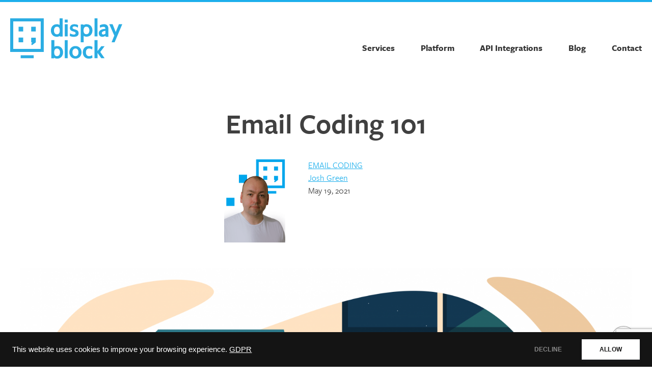

--- FILE ---
content_type: text/html; charset=UTF-8
request_url: https://www.displayblock.com/2021/05/19/email-coding-101/
body_size: 11861
content:
<!doctype html>
<html lang="en-GB">

<head>
	<meta charset="UTF-8">
	<meta name="viewport" content="width=device-width, initial-scale=1">
	<link rel="shortcut icon" href="https://www.displayblock.com/wp-content/themes/robbstark/images/favicon.ico">
	<link rel="apple-touch-icon" href="https://www.displayblock.com/wp-content/themes/robbstark/images/apple-touch-icon-precomposed.png">

	<meta name='robots' content='index, follow, max-image-preview:large, max-snippet:-1, max-video-preview:-1' />

	<!-- This site is optimized with the Yoast SEO plugin v26.8 - https://yoast.com/product/yoast-seo-wordpress/ -->
	<title>Email Coding 101 -</title>
	<meta name="description" content="Coding for email is more than a little different than coding a website. Let&#039;s take a look at some email coding essentials." />
	<link rel="canonical" href="https://www.displayblock.com/2021/05/19/email-coding-101/" />
	<meta property="og:locale" content="en_GB" />
	<meta property="og:type" content="article" />
	<meta property="og:title" content="Email Coding 101 -" />
	<meta property="og:description" content="Coding for email is more than a little different than coding a website. Let&#039;s take a look at some email coding essentials." />
	<meta property="og:url" content="https://www.displayblock.com/2021/05/19/email-coding-101/" />
	<meta property="og:site_name" content="display block" />
	<meta property="article:publisher" content="https://www.facebook.com/displayblock" />
	<meta property="article:published_time" content="2021-05-19T13:51:17+00:00" />
	<meta property="article:modified_time" content="2022-10-11T10:39:49+00:00" />
	<meta property="og:image" content="https://www.displayblock.com/wp-content/uploads/2021/05/creative101.png" />
	<meta property="og:image:width" content="3800" />
	<meta property="og:image:height" content="2400" />
	<meta property="og:image:type" content="image/png" />
	<meta name="author" content="Josh Green" />
	<meta name="twitter:card" content="summary_large_image" />
	<meta name="twitter:creator" content="@displayblock" />
	<meta name="twitter:site" content="@displayblock" />
	<meta name="twitter:label1" content="Written by" />
	<meta name="twitter:data1" content="Josh Green" />
	<meta name="twitter:label2" content="Estimated reading time" />
	<meta name="twitter:data2" content="6 minutes" />
	<script type="application/ld+json" class="yoast-schema-graph">{"@context":"https://schema.org","@graph":[{"@type":"Article","@id":"https://www.displayblock.com/2021/05/19/email-coding-101/#article","isPartOf":{"@id":"https://www.displayblock.com/2021/05/19/email-coding-101/"},"author":{"name":"Josh Green","@id":"https://www.displayblock.com/#/schema/person/9fdcd90edb46ab20ad243c973d4d8f0f"},"headline":"Email Coding 101","datePublished":"2021-05-19T13:51:17+00:00","dateModified":"2022-10-11T10:39:49+00:00","mainEntityOfPage":{"@id":"https://www.displayblock.com/2021/05/19/email-coding-101/"},"wordCount":1063,"publisher":{"@id":"https://www.displayblock.com/#organization"},"image":{"@id":"https://www.displayblock.com/2021/05/19/email-coding-101/#primaryimage"},"thumbnailUrl":"https://www.displayblock.com/wp-content/uploads/2021/05/creative101.png","keywords":["best practice","css","email code","email tips","HMTL coding"],"articleSection":["Email coding"],"inLanguage":"en-GB"},{"@type":"WebPage","@id":"https://www.displayblock.com/2021/05/19/email-coding-101/","url":"https://www.displayblock.com/2021/05/19/email-coding-101/","name":"Email Coding 101 -","isPartOf":{"@id":"https://www.displayblock.com/#website"},"primaryImageOfPage":{"@id":"https://www.displayblock.com/2021/05/19/email-coding-101/#primaryimage"},"image":{"@id":"https://www.displayblock.com/2021/05/19/email-coding-101/#primaryimage"},"thumbnailUrl":"https://www.displayblock.com/wp-content/uploads/2021/05/creative101.png","datePublished":"2021-05-19T13:51:17+00:00","dateModified":"2022-10-11T10:39:49+00:00","description":"Coding for email is more than a little different than coding a website. Let's take a look at some email coding essentials.","breadcrumb":{"@id":"https://www.displayblock.com/2021/05/19/email-coding-101/#breadcrumb"},"inLanguage":"en-GB","potentialAction":[{"@type":"ReadAction","target":["https://www.displayblock.com/2021/05/19/email-coding-101/"]}]},{"@type":"ImageObject","inLanguage":"en-GB","@id":"https://www.displayblock.com/2021/05/19/email-coding-101/#primaryimage","url":"https://www.displayblock.com/wp-content/uploads/2021/05/creative101.png","contentUrl":"https://www.displayblock.com/wp-content/uploads/2021/05/creative101.png","width":3800,"height":2400},{"@type":"BreadcrumbList","@id":"https://www.displayblock.com/2021/05/19/email-coding-101/#breadcrumb","itemListElement":[{"@type":"ListItem","position":1,"name":"Blog","item":"https://www.displayblock.com/blog/"},{"@type":"ListItem","position":2,"name":"Email Coding 101"}]},{"@type":"WebSite","@id":"https://www.displayblock.com/#website","url":"https://www.displayblock.com/","name":"display block","description":"Everything Email","publisher":{"@id":"https://www.displayblock.com/#organization"},"potentialAction":[{"@type":"SearchAction","target":{"@type":"EntryPoint","urlTemplate":"https://www.displayblock.com/?s={search_term_string}"},"query-input":{"@type":"PropertyValueSpecification","valueRequired":true,"valueName":"search_term_string"}}],"inLanguage":"en-GB"},{"@type":"Organization","@id":"https://www.displayblock.com/#organization","name":"display block","url":"https://www.displayblock.com/","logo":{"@type":"ImageObject","inLanguage":"en-GB","@id":"https://www.displayblock.com/#/schema/logo/image/","url":"https://www.displayblock.com/wp-content/uploads/2019/07/Logo-1.png","contentUrl":"https://www.displayblock.com/wp-content/uploads/2019/07/Logo-1.png","width":688,"height":341,"caption":"display block"},"image":{"@id":"https://www.displayblock.com/#/schema/logo/image/"},"sameAs":["https://www.facebook.com/displayblock","https://x.com/displayblock","https://www.instagram.com/display.block/?hl=en","https://www.linkedin.com/company/display-block","https://www.youtube.com/channel/UCsT27Ec9IpfACJKyEJKOBqA"]},{"@type":"Person","@id":"https://www.displayblock.com/#/schema/person/9fdcd90edb46ab20ad243c973d4d8f0f","name":"Josh Green","image":{"@type":"ImageObject","inLanguage":"en-GB","@id":"https://www.displayblock.com/#/schema/person/image/","url":"https://secure.gravatar.com/avatar/3bb189b838464a5f2f3fe6ca6dc0207d538d9cfddb1f0c2474e636227c126b78?s=96&d=mm&r=g","contentUrl":"https://secure.gravatar.com/avatar/3bb189b838464a5f2f3fe6ca6dc0207d538d9cfddb1f0c2474e636227c126b78?s=96&d=mm&r=g","caption":"Josh Green"},"description":"With his superior design skills and intuitive understanding of how people actually interact online, Josh creates the emails and web sites that clients want - even before they knew what they wanted! Josh likes HTML, CSS and beer.","url":"https://www.displayblock.com/author/josh/"}]}</script>
	<!-- / Yoast SEO plugin. -->


<link rel="alternate" type="application/rss+xml" title="display block &raquo; Feed" href="https://www.displayblock.com/feed/" />
<link rel="alternate" type="application/rss+xml" title="display block &raquo; Comments Feed" href="https://www.displayblock.com/comments/feed/" />
<link rel="alternate" title="oEmbed (JSON)" type="application/json+oembed" href="https://www.displayblock.com/wp-json/oembed/1.0/embed?url=https%3A%2F%2Fwww.displayblock.com%2F2021%2F05%2F19%2Femail-coding-101%2F" />
<link rel="alternate" title="oEmbed (XML)" type="text/xml+oembed" href="https://www.displayblock.com/wp-json/oembed/1.0/embed?url=https%3A%2F%2Fwww.displayblock.com%2F2021%2F05%2F19%2Femail-coding-101%2F&#038;format=xml" />
		<style>
			.lazyload,
			.lazyloading {
				max-width: 100%;
			}
		</style>
		<style id='wp-img-auto-sizes-contain-inline-css'>
img:is([sizes=auto i],[sizes^="auto," i]){contain-intrinsic-size:3000px 1500px}
/*# sourceURL=wp-img-auto-sizes-contain-inline-css */
</style>
<style id='classic-theme-styles-inline-css'>
/*! This file is auto-generated */
.wp-block-button__link{color:#fff;background-color:#32373c;border-radius:9999px;box-shadow:none;text-decoration:none;padding:calc(.667em + 2px) calc(1.333em + 2px);font-size:1.125em}.wp-block-file__button{background:#32373c;color:#fff;text-decoration:none}
/*# sourceURL=/wp-includes/css/classic-themes.min.css */
</style>
<link rel='stylesheet' id='page-list-style-css' href='https://www.displayblock.com/wp-content/plugins/page-list/css/page-list.css?ver=5.7' media='all' />
<link rel='stylesheet' id='aos-styles-css' href='https://www.displayblock.com/wp-content/themes/robbstark/css/aos.css?ver=6.9' media='all' />
<link rel="https://api.w.org/" href="https://www.displayblock.com/wp-json/" /><link rel="alternate" title="JSON" type="application/json" href="https://www.displayblock.com/wp-json/wp/v2/posts/5965" /><link rel="EditURI" type="application/rsd+xml" title="RSD" href="https://www.displayblock.com/xmlrpc.php?rsd" />
<meta name="generator" content="WordPress 6.9" />
<link rel='shortlink' href='https://www.displayblock.com/?p=5965' />
<script>/* <![CDATA[ */ portfolio_slideshow = { options : {"psHash":"false","psLoader":"false"}, slideshows : new Array() }; /* ]]> */</script>		<script>
			document.documentElement.className = document.documentElement.className.replace('no-js', 'js');
		</script>
				<style>
			.no-js img.lazyload {
				display: none;
			}

			figure.wp-block-image img.lazyloading {
				min-width: 150px;
			}

			.lazyload,
			.lazyloading {
				--smush-placeholder-width: 100px;
				--smush-placeholder-aspect-ratio: 1/1;
				width: var(--smush-image-width, var(--smush-placeholder-width)) !important;
				aspect-ratio: var(--smush-image-aspect-ratio, var(--smush-placeholder-aspect-ratio)) !important;
			}

						.lazyload, .lazyloading {
				opacity: 0;
			}

			.lazyloaded {
				opacity: 1;
				transition: opacity 400ms;
				transition-delay: 0ms;
			}

					</style>
		<style id='global-styles-inline-css'>
:root{--wp--preset--aspect-ratio--square: 1;--wp--preset--aspect-ratio--4-3: 4/3;--wp--preset--aspect-ratio--3-4: 3/4;--wp--preset--aspect-ratio--3-2: 3/2;--wp--preset--aspect-ratio--2-3: 2/3;--wp--preset--aspect-ratio--16-9: 16/9;--wp--preset--aspect-ratio--9-16: 9/16;--wp--preset--color--black: #000000;--wp--preset--color--cyan-bluish-gray: #abb8c3;--wp--preset--color--white: #ffffff;--wp--preset--color--pale-pink: #f78da7;--wp--preset--color--vivid-red: #cf2e2e;--wp--preset--color--luminous-vivid-orange: #ff6900;--wp--preset--color--luminous-vivid-amber: #fcb900;--wp--preset--color--light-green-cyan: #7bdcb5;--wp--preset--color--vivid-green-cyan: #00d084;--wp--preset--color--pale-cyan-blue: #8ed1fc;--wp--preset--color--vivid-cyan-blue: #0693e3;--wp--preset--color--vivid-purple: #9b51e0;--wp--preset--gradient--vivid-cyan-blue-to-vivid-purple: linear-gradient(135deg,rgb(6,147,227) 0%,rgb(155,81,224) 100%);--wp--preset--gradient--light-green-cyan-to-vivid-green-cyan: linear-gradient(135deg,rgb(122,220,180) 0%,rgb(0,208,130) 100%);--wp--preset--gradient--luminous-vivid-amber-to-luminous-vivid-orange: linear-gradient(135deg,rgb(252,185,0) 0%,rgb(255,105,0) 100%);--wp--preset--gradient--luminous-vivid-orange-to-vivid-red: linear-gradient(135deg,rgb(255,105,0) 0%,rgb(207,46,46) 100%);--wp--preset--gradient--very-light-gray-to-cyan-bluish-gray: linear-gradient(135deg,rgb(238,238,238) 0%,rgb(169,184,195) 100%);--wp--preset--gradient--cool-to-warm-spectrum: linear-gradient(135deg,rgb(74,234,220) 0%,rgb(151,120,209) 20%,rgb(207,42,186) 40%,rgb(238,44,130) 60%,rgb(251,105,98) 80%,rgb(254,248,76) 100%);--wp--preset--gradient--blush-light-purple: linear-gradient(135deg,rgb(255,206,236) 0%,rgb(152,150,240) 100%);--wp--preset--gradient--blush-bordeaux: linear-gradient(135deg,rgb(254,205,165) 0%,rgb(254,45,45) 50%,rgb(107,0,62) 100%);--wp--preset--gradient--luminous-dusk: linear-gradient(135deg,rgb(255,203,112) 0%,rgb(199,81,192) 50%,rgb(65,88,208) 100%);--wp--preset--gradient--pale-ocean: linear-gradient(135deg,rgb(255,245,203) 0%,rgb(182,227,212) 50%,rgb(51,167,181) 100%);--wp--preset--gradient--electric-grass: linear-gradient(135deg,rgb(202,248,128) 0%,rgb(113,206,126) 100%);--wp--preset--gradient--midnight: linear-gradient(135deg,rgb(2,3,129) 0%,rgb(40,116,252) 100%);--wp--preset--font-size--small: 13px;--wp--preset--font-size--medium: 20px;--wp--preset--font-size--large: 36px;--wp--preset--font-size--x-large: 42px;--wp--preset--spacing--20: 0.44rem;--wp--preset--spacing--30: 0.67rem;--wp--preset--spacing--40: 1rem;--wp--preset--spacing--50: 1.5rem;--wp--preset--spacing--60: 2.25rem;--wp--preset--spacing--70: 3.38rem;--wp--preset--spacing--80: 5.06rem;--wp--preset--shadow--natural: 6px 6px 9px rgba(0, 0, 0, 0.2);--wp--preset--shadow--deep: 12px 12px 50px rgba(0, 0, 0, 0.4);--wp--preset--shadow--sharp: 6px 6px 0px rgba(0, 0, 0, 0.2);--wp--preset--shadow--outlined: 6px 6px 0px -3px rgb(255, 255, 255), 6px 6px rgb(0, 0, 0);--wp--preset--shadow--crisp: 6px 6px 0px rgb(0, 0, 0);}:where(.is-layout-flex){gap: 0.5em;}:where(.is-layout-grid){gap: 0.5em;}body .is-layout-flex{display: flex;}.is-layout-flex{flex-wrap: wrap;align-items: center;}.is-layout-flex > :is(*, div){margin: 0;}body .is-layout-grid{display: grid;}.is-layout-grid > :is(*, div){margin: 0;}:where(.wp-block-columns.is-layout-flex){gap: 2em;}:where(.wp-block-columns.is-layout-grid){gap: 2em;}:where(.wp-block-post-template.is-layout-flex){gap: 1.25em;}:where(.wp-block-post-template.is-layout-grid){gap: 1.25em;}.has-black-color{color: var(--wp--preset--color--black) !important;}.has-cyan-bluish-gray-color{color: var(--wp--preset--color--cyan-bluish-gray) !important;}.has-white-color{color: var(--wp--preset--color--white) !important;}.has-pale-pink-color{color: var(--wp--preset--color--pale-pink) !important;}.has-vivid-red-color{color: var(--wp--preset--color--vivid-red) !important;}.has-luminous-vivid-orange-color{color: var(--wp--preset--color--luminous-vivid-orange) !important;}.has-luminous-vivid-amber-color{color: var(--wp--preset--color--luminous-vivid-amber) !important;}.has-light-green-cyan-color{color: var(--wp--preset--color--light-green-cyan) !important;}.has-vivid-green-cyan-color{color: var(--wp--preset--color--vivid-green-cyan) !important;}.has-pale-cyan-blue-color{color: var(--wp--preset--color--pale-cyan-blue) !important;}.has-vivid-cyan-blue-color{color: var(--wp--preset--color--vivid-cyan-blue) !important;}.has-vivid-purple-color{color: var(--wp--preset--color--vivid-purple) !important;}.has-black-background-color{background-color: var(--wp--preset--color--black) !important;}.has-cyan-bluish-gray-background-color{background-color: var(--wp--preset--color--cyan-bluish-gray) !important;}.has-white-background-color{background-color: var(--wp--preset--color--white) !important;}.has-pale-pink-background-color{background-color: var(--wp--preset--color--pale-pink) !important;}.has-vivid-red-background-color{background-color: var(--wp--preset--color--vivid-red) !important;}.has-luminous-vivid-orange-background-color{background-color: var(--wp--preset--color--luminous-vivid-orange) !important;}.has-luminous-vivid-amber-background-color{background-color: var(--wp--preset--color--luminous-vivid-amber) !important;}.has-light-green-cyan-background-color{background-color: var(--wp--preset--color--light-green-cyan) !important;}.has-vivid-green-cyan-background-color{background-color: var(--wp--preset--color--vivid-green-cyan) !important;}.has-pale-cyan-blue-background-color{background-color: var(--wp--preset--color--pale-cyan-blue) !important;}.has-vivid-cyan-blue-background-color{background-color: var(--wp--preset--color--vivid-cyan-blue) !important;}.has-vivid-purple-background-color{background-color: var(--wp--preset--color--vivid-purple) !important;}.has-black-border-color{border-color: var(--wp--preset--color--black) !important;}.has-cyan-bluish-gray-border-color{border-color: var(--wp--preset--color--cyan-bluish-gray) !important;}.has-white-border-color{border-color: var(--wp--preset--color--white) !important;}.has-pale-pink-border-color{border-color: var(--wp--preset--color--pale-pink) !important;}.has-vivid-red-border-color{border-color: var(--wp--preset--color--vivid-red) !important;}.has-luminous-vivid-orange-border-color{border-color: var(--wp--preset--color--luminous-vivid-orange) !important;}.has-luminous-vivid-amber-border-color{border-color: var(--wp--preset--color--luminous-vivid-amber) !important;}.has-light-green-cyan-border-color{border-color: var(--wp--preset--color--light-green-cyan) !important;}.has-vivid-green-cyan-border-color{border-color: var(--wp--preset--color--vivid-green-cyan) !important;}.has-pale-cyan-blue-border-color{border-color: var(--wp--preset--color--pale-cyan-blue) !important;}.has-vivid-cyan-blue-border-color{border-color: var(--wp--preset--color--vivid-cyan-blue) !important;}.has-vivid-purple-border-color{border-color: var(--wp--preset--color--vivid-purple) !important;}.has-vivid-cyan-blue-to-vivid-purple-gradient-background{background: var(--wp--preset--gradient--vivid-cyan-blue-to-vivid-purple) !important;}.has-light-green-cyan-to-vivid-green-cyan-gradient-background{background: var(--wp--preset--gradient--light-green-cyan-to-vivid-green-cyan) !important;}.has-luminous-vivid-amber-to-luminous-vivid-orange-gradient-background{background: var(--wp--preset--gradient--luminous-vivid-amber-to-luminous-vivid-orange) !important;}.has-luminous-vivid-orange-to-vivid-red-gradient-background{background: var(--wp--preset--gradient--luminous-vivid-orange-to-vivid-red) !important;}.has-very-light-gray-to-cyan-bluish-gray-gradient-background{background: var(--wp--preset--gradient--very-light-gray-to-cyan-bluish-gray) !important;}.has-cool-to-warm-spectrum-gradient-background{background: var(--wp--preset--gradient--cool-to-warm-spectrum) !important;}.has-blush-light-purple-gradient-background{background: var(--wp--preset--gradient--blush-light-purple) !important;}.has-blush-bordeaux-gradient-background{background: var(--wp--preset--gradient--blush-bordeaux) !important;}.has-luminous-dusk-gradient-background{background: var(--wp--preset--gradient--luminous-dusk) !important;}.has-pale-ocean-gradient-background{background: var(--wp--preset--gradient--pale-ocean) !important;}.has-electric-grass-gradient-background{background: var(--wp--preset--gradient--electric-grass) !important;}.has-midnight-gradient-background{background: var(--wp--preset--gradient--midnight) !important;}.has-small-font-size{font-size: var(--wp--preset--font-size--small) !important;}.has-medium-font-size{font-size: var(--wp--preset--font-size--medium) !important;}.has-large-font-size{font-size: var(--wp--preset--font-size--large) !important;}.has-x-large-font-size{font-size: var(--wp--preset--font-size--x-large) !important;}
/*# sourceURL=global-styles-inline-css */
</style>
<link rel='stylesheet' id='robbstark-style-css' href='https://www.displayblock.com/wp-content/themes/robbstark/style.css?ver=1.0.0' media='all' />
<link rel='stylesheet' id='typekit-css' href='https://use.typekit.net/xpw8pjg.css?ver=6.9' media='all' />
</head>

<body id="top" class="wp-singular post-template-default single single-post postid-5965 single-format-standard wp-theme-robbstark">
		<div id="page" class="site">
		<a class="skip-link screen-reader-text" href="#primary">Skip to content</a>

		<header id="masthead" class="site-header">
			<div class="content-header">


				<div class="site-branding">
					<h1 class="site-title"><a href="https://www.displayblock.com/" rel="home"><img data-src="https://www.displayblock.com/img/display-block-logo.svg" alt="display block logo" class="logo lazyload" width="220" height="80" src="[data-uri]" style="--smush-placeholder-width: 220px; --smush-placeholder-aspect-ratio: 220/80;"></a></h1>

					<h2 class="site-description">We&rsquo;re an Email Marketing Agency</h2>
				</div><!-- .site-branding -->

				<nav id="site-navigation" class="main-navigation">
					<button class="menu-toggle" aria-controls="primary-menu" aria-expanded="false">Primary Menu</button>
					<div class="menu-main-container"><ul id="primary-menu" class="menu"><li id="menu-item-474" class="menu-item menu-item-type-post_type menu-item-object-page menu-item-474"><a href="https://www.displayblock.com/services/">Services</a></li>
<li id="menu-item-6195" class="menu-item menu-item-type-post_type menu-item-object-page menu-item-6195"><a href="https://www.displayblock.com/platform/">Platform</a></li>
<li id="menu-item-4398" class="menu-item menu-item-type-post_type menu-item-object-page menu-item-4398"><a href="https://www.displayblock.com/api-integrations/">API Integrations</a></li>
<li id="menu-item-475" class="menu-item menu-item-type-post_type menu-item-object-page current_page_parent menu-item-475"><a href="https://www.displayblock.com/blog/">Blog</a></li>
<li id="menu-item-473" class="menu-item menu-item-type-post_type menu-item-object-page menu-item-473"><a href="https://www.displayblock.com/contact/">Contact</a></li>
</ul></div>				</nav><!-- #site-navigation -->
			</div> <!-- .content-header -->
		</header><!-- #masthead -->
<main id="primary" class="site-main">
	<section>
		<div class="inner">
			<script>
				addEventListener("load", function() {
					var links = document.querySelectorAll('.BlogPopUp');
					for (var i = 0; i < links.length; i++) {
						links[i].addEventListener("click", function(e) {
							//prevent event action
							e.preventDefault();
						})
					}
				});
			</script>
			<div class="blogImgs">




				<section>
	<div class="inner">
		<article id="post-5965" class="post-5965 post type-post status-publish format-standard has-post-thumbnail hentry category-email-coding tag-best-practice tag-css tag-email-code tag-email-tips tag-hmtl-coding">
			<header class="entry-header">
				<h1 class="entry-title">Email Coding 101</h1>					<div class="entry-meta">
						<a href="https://www.displayblock.com/author/josh/" title="Josh Green">
							<img data-src="https://www.displayblock.com/img/josh-single.png" alt="Josh Green" src="[data-uri]" class="lazyload">
						</a>
						<div class="post-meta-info">
							<p>
								<span class="uppercase"><a href="https://www.displayblock.com/category/email-coding/" rel="category tag">Email coding</a></span><br>
								<a href="https://www.displayblock.com/author/josh/" title="Josh Green">Josh Green</a>
								<br>
								May 19, 2021							</p>
						</div>
					</div><!-- .entry-meta -->
							</header><!-- .entry-header -->
			<div class="feature-image">
				
			<div class="post-thumbnail">
				<img width="3800" height="2400" src="https://www.displayblock.com/wp-content/uploads/2021/05/creative101.png" class="attachment-post-thumbnail size-post-thumbnail wp-post-image" alt="" decoding="async" fetchpriority="high" srcset="https://www.displayblock.com/wp-content/uploads/2021/05/creative101.png 3800w, https://www.displayblock.com/wp-content/uploads/2021/05/creative101-300x189.png 300w, https://www.displayblock.com/wp-content/uploads/2021/05/creative101-1024x647.png 1024w, https://www.displayblock.com/wp-content/uploads/2021/05/creative101-768x485.png 768w, https://www.displayblock.com/wp-content/uploads/2021/05/creative101-1536x970.png 1536w, https://www.displayblock.com/wp-content/uploads/2021/05/creative101-2048x1293.png 2048w" sizes="(max-width: 3800px) 100vw, 3800px" />			</div><!-- .post-thumbnail -->

					</div>

			<div class="entry-content">
				<p>It can be daunting writing HTML from scratch especially if you haven’t written any HTML email code before. As someone who has coded email for over 15 years I promise you it is not as hard as it looks. Everyone had a day one someday. Being able to read, write and understand HTML is a fantastic first step into understanding the internet. In fact it is a valuable life skill even outside of the email marketing environment.</p>
<p>In this post I will guide you through the first simple steps of hand-coding your first email. Before we even get started it is worth pointing out that email code is quite different from &#8216;modern&#8217; HTML you might find on the web. Without boring you with a long history lesson you just need to know that there are roughly about 15,000 different types of email clients. The way email is coded is to try and wrestle some control over such an incredibly vast rendering landscape.</p>
<h2>Setting the width of your email</h2>
<p>It is industry standard practice to set widths of emails between 600-700px wide. This is mainly because this is the sweet spot of most desktop email client preview panes. In other words this is the ideal width for an email to display without it needing any responsive CSS to allow for it to change widths dynamically. Creating responsive email is beyond the scope of this post but will be discussed in a future post.</p>
<pre><code>&lt;table cellpadding="0" cellspacing="0" border="0" width="600" role="presentation" style="width:600px;"&gt;
  &lt;tr&gt;
    &lt;td&gt;&lt;/td&gt;
  &lt;/tr&gt;
&lt;/table&gt;
</code></pre>
<p>Email clients are not reliable when it comes to displaying containers with set widths but the most reliable method is to set a width using HTML and <a href="https://www.campaignmonitor.com/css/">CSS</a> on a table. Note it is not common to use div tags in email coding.</p>
<p>Cellpadding, cellspacing, and border are also all set to zero. This acts more like a CSS reset in most clients and creates a blank canvas for the developer to place content in. Creating white space and padding can be achieved using more reliable methods.</p>
<h2>Nesting content</h2>
<p>Nesting tables within other tables is one of the core concepts of email development. It is used to create layout as well padding. It is important to be able to break up your email designs into tabular layouts. More complex designs are only made possible with tables nested within other tables.</p>
<h2>Colour and center content</h2>
<p>A few email clients will completely ignore the colour set on a body tag as well as any layout instructions. So it is common practice to place a holding table in the body of HTML with creates the email background colour as well as centering the email content within.</p>
<pre><code>&lt;body style="background-color:#ffffff;"&gt;
  &lt;table width="100%" cellpadding="0" cellspacing="0" border="0" bgcolor="#ffffff" style="width: 100%; background: #ffffff"&gt;
    &lt;tr&gt;
      &lt;td&gt;
      &lt;!-- Emailcontent --&gt;

      &lt;!-- Emailcontent --&gt;
      &lt;/td&gt;
    &lt;/tr&gt;
  &lt;/table&gt;
&lt;/body&gt;
&lt;/html&gt;
</code></pre>
<h2>CSS should be inline</h2>
<p>Email clients generally do not support externally linked CSS files. A few of the main email clients like Gmail strip out CSS embedded within the head tag of the HTML document. It is common practice to write as much of the CSS for an email inline.</p>
<p>So for example HTML and CSS on the web would normally be written like this</p>
<pre><code>.intro a {
  font-family: HelveticaNeue-Light, Helvetica, Arial, sans-serif;
  font-size: 12px;
  line-height: 18px;
  color:#0e0e0e;
  text-decoration: none;
  font-weight:300;
  }

&lt;div class="intro"&gt;&lt;a href="" class="intro"&gt;&lt;/a&gt;&lt;/div&gt;
</code></pre>
<p>In email would written like inline like this</p>
<pre><code>&lt;a href="" style="font-family: HelveticaNeue-Light, Helvetica, Arial, sans-serif; font-size: 12px; line-height: 18px; color:#0e0e0e;text-decoration: none; font-weight:300"&gt;Buy Now&lt;/a&gt;
</code></pre>
<p>At this point it is worth mentioning HTML can quickly be littered with masses of messy repetitive HTML and CSS. Code created in online email building tools or WYSIWYG editors are also some of the worst culprits. Coding using these tools can add huge amounts of useless repetitive code. Hand written code is nearly always much more concise and less repetitive.</p>
<p>When you start coding, identify pieces of code you use over and over again. Next, make macros of these pieces of code. Now you can reliably and quickly reuse them when necessary. This technique will hopefully keep the email code neat and as clean as possible.</p>
<h2>Spacing out content</h2>
<p>Unfortunately this topic is one of the more complex topics in email and even for the web. Default HTML cellspacing and cellpadding are unreliable and should be avoided. CSS margin and padding are bizarrely fairly reliable for controlling space horizontally but are slightly less reliable for controlling space vertically. While CSS can and should be used in responsive email this post will focus just on creating some space simple using HTML and some inline CSS.</p>
<p>To create some vertical space an empty table cell with a set height as well as an invisible character set to the same font-size is a very reliable method for creating vertical space.</p>
<pre><code>&lt;tr&gt;
  &lt;td height="20" style="font-size: 20px; line-height: 20px; mso-line-height-rule: exactly;"&gt;&amp;nbsp;&lt;/td&gt;
&lt;/tr&gt;
</code></pre>
<p>This would create 20px of vertical space the mso-line-height-rule: exactly; code makes sure Outlook clients adhere to what has been specified.</p>
<p>Creating horizontal space is slightly more complicated and it is at this point when nested tables are usually used. For example, say I had a 600px wide email but wanted 20px of padding on the left and right margin. I would achieve that by adding the content into a smaller table that would sit inside the 600px width table. So 600px -20px of the left and -20px for the right would mean I would add a 560px wide table inside a table cell.</p>
<pre><code>&lt;table cellpadding="0" cellspacing="0" border="0" width="600" role="presentation" style="width:600px;"&gt;
  &lt;tr&gt;
    &lt;td align="center"&gt;
      &lt;table cellpadding="0" cellspacing="0" border="0" width="560" role="presentation" style="width:560px;"&gt;
        &lt;tr&gt;
          &lt;td align="left"&gt;

          &lt;/td&gt;
        &lt;/tr&gt;
      &lt;/table&gt;
    &lt;/td&gt;
  &lt;/tr&gt;
&lt;/table&gt;
</code></pre>
<h2>Adding images</h2>
<p>Images are not always enabled in email clients. By some recent estimates, as many as 40% of email clients do not allow images to display by default. For this reason it is important to remember not to rely on images for creating a layout. Ideally the email would still function perfectly well with images turned off. It is important to always have a good balance of images and text. While you might often come across emails that are made entirely of images, this is bad practice and should be avoided. Image only emails are less accessible and don’t convey any content messaging if images are disabled.</p>
<p>Be sure to use descriptive alt attributes on all image tags. Not only does this help with the accessibility of the email but will also display in some email clients when images aren’t displayed.</p>
<h2>Wrapping up</h2>
<p>The last and important point to remember is an email needs to include all the legal and email specific parts that make it an email before it can be sent. Subject line, pre-header, Unsubscribe, Company Address are all important and sometimes legal requirements. I have <a href="https://www.displayblock.com/2016/03/17/cant-send-without/">blogged previously</a> about the bare minimum you need to get an email sent.</p>
<h2>What’s next</h2>
<p>In a future blog post I’ll discuss making emails responsive and why outsourcing email development can be so important for a business.</p>
			</div><!-- .entry-content -->

			<footer class="entry-footer">
				<span class="cat-links">Posted in <a href="https://www.displayblock.com/category/email-coding/" rel="category tag">Email coding</a></span><span class="tags-links">Tagged <a href="https://www.displayblock.com/tag/best-practice/" rel="tag">best practice</a>, <a href="https://www.displayblock.com/tag/css/" rel="tag">css</a>, <a href="https://www.displayblock.com/tag/email-code/" rel="tag">email code</a>, <a href="https://www.displayblock.com/tag/email-tips/" rel="tag">email tips</a>, <a href="https://www.displayblock.com/tag/hmtl-coding/" rel="tag">HMTL coding</a></span>			</footer><!-- .entry-footer -->
		</article><!-- #post-5965 -->
	</div> <!-- .inner -->
</section>					<div class="single-inner">
					
	<nav class="navigation post-navigation" aria-label="Posts">
		<h2 class="screen-reader-text">Post navigation</h2>
		<div class="nav-links"><div class="nav-previous"><a href="https://www.displayblock.com/2021/05/05/planning-and-implementing-your-email-marketing-strategy-part-2/" rel="prev"><span class="nav-subtitle">Previous:</span> <span class="nav-title">Planning and implementing your email marketing strategy&#8230;part 2</span></a></div><div class="nav-next"><a href="https://www.displayblock.com/2021/06/03/email-marketing-trends-for-2021/" rel="next"><span class="nav-subtitle">Next:</span> <span class="nav-title">Email Marketing Trends for 2021</span></a></div></div>
	</nav>					</div>


			</div> <!-- .blogImg -->
		</div> <!-- .inner -->
	</section>


	<section class="site-search dark-grey-grad">
		<div class="inner">
			<div class="columns">
				<div class="lcol">
										<form role="search"  method="get" class="search-form" action="https://www.displayblock.com/">
						<label class="screen-reader-text" for="search-form-1">Search&hellip;</label>
						<input type="search" placeholder="Search…" id="search-form-1" class="search-field" value="" name="s" />
						<input type="image" alt="Submit" src="https://www.displayblock.com/img/search-icon.svg" class="search-submit" value="Search" />
					</form>
				</div>
				<div class="rcol">
					<div class="search-text">
						<p class="large">Search through all our blogs.</p>
					</div>

				</div>
			</div>
		</div> <!-- .inner -->
	</section>

	<section class="primary-bg subscribe-guy">
		<div class="inner">
			<div class="columns">
				<div>
					<p class="intro-text">
						Get the best email and digital marketing content delivered straight to your&nbsp;inbox.
					</p>
					<p class="large">
						Obviously your email address is completely safe with&nbsp;us.
					</p>
				</div>
				<div class="subscribe-form">

					<form action="" method="POST">
						<fieldset>
							<!--s related form controls -->
							<legend class="screen-reader-text">Subscribe to our newsletter</legend>
							<!-- defines caption text for form controls that areed by the fieldset element -->
							<ul>
								<li>
									<label for="firstname" class="screen-reader-text">First name</label>
									<input type="text" name="firstname" placeholder="First name">
								</li>
								<li>
									<label for="lastname" class="screen-reader-text">Last name</label>
									<input type="text" name="lastname" placeholder="Last name">
								</li>
								<li>
									<label for="email" class="screen-reader-text">Email</label>
									<input type="email" name="email" placeholder="Email">
								</li>
								<li style="display: none">
									<label for="hiddenfield"></label>
									<input type="text" name="hiddenfield">
								</li>
								<li class="recap">
									<div class="g-recaptcha db-recap" data-sitekey="6Lee7ZgUAAAAALnev6m5wo-5QU4P9AtTpokRRvVD"></div>
								</li>

								<li>
									<label for="subscribe" class="screen-reader-text">Subscribe</label>
									<input type="submit" name="submit" value="Subscribe" class="button-white">
								</li>
								<li>								</li>
							</ul>
						</fieldset>
					</form>





					<p>We take great care of your data. For more information view our <a href="/privacy-policy">Privacy&nbsp;Policy</a></p>
				</div>

			</div>
		</div> <!-- .inner -->
	</section>



</main><!-- #main -->



<footer id="colophon" class="site-footer-light">

	
<div class="inner">

  <div class="content-footer">
    <div class="site-info">
      <div class="footer-logo">
        <a href="https://www.displayblock.com/" rel="home"></a>
      </div>
      <div class="small">
        <p>©2026 display block a trading style of Inbox Warriors Ltd.. All Rights Reserved. Registered in England: 06335884</p>

        <p>This site uses analytical cookies like every other site out there. Call us if that worries you or read our&nbsp;<a href="/privacy-policy" class="fancy">Privacy&nbsp;Policy</a>.</p>
      </div>
    </div><!-- .site-info -->
    <div class="site-site-nav">
      <h4>Site</h4>
      <ul>
        <li><a href="/services/">Services</a></li>
        <li><a href="/platform/">Platform</a></li>
        <li><a href="/api-integrations/">API integrations</a></li>
        <li><a href="/email-designs/">Email designs</a></li>
        <li><a href="/blog/">Blog</a></li>
        <li><a href="/contact/">Contact us</a></li>
        <li><a href="/brands/">Brands</a></li>
        <li><a href="/case-studies/">Case studies</a></li>
        <li><a href="/process/">Process</a></li>
      </ul>
    </div>
    <!--.site-site-nav -->
    <div class="site-company-nav">
      <h4>Company</h4>
      <ul>
        <li><a href="/about-us/">About us</a></li>
        <li><a href="/meet-the-team/">Meet the team</a></li>
        <li><a href="/faq/">FAQ</a></li>
        <li><a href="/careers/">Careers</a></li>
      </ul>
    </div>
    <!--.site-company-nav -->
    <div class="site-legal-nav">
      <h4>Legal</h4>
      <ul>
        <!-- <li><a href="/terms/">Terms</a></li> -->
        <li><a href="/privacy-policy/">Privacy Policy</a></li>
        <!-- <li><a href="/copyright/">Copyright</a></li> -->
        <li><a href="/cookies/">Cookies</a></li>
      </ul>
    </div>
    <!--.site-legal-nav -->
    <div class="site-contact-nav">
      <h4>Contact us</h4>
      <ul>
        <li><a href="tel:+441315577780">Telephone <span class="nowrap">+44&nbsp;(0)131&nbsp;557&nbsp;7780</span></a></li>
        <li><a href="mailto:info@displayblock.com">info@displayblock.com</a></li>
      </ul>

      <ul class="social">
        <li><a href="https://twitter.com/displayblock/" class="twitter-icon"></a></li>
        <li><a href="https://www.linkedin.com/company/display-block/" class="linkedin-icon"></a></li>
        <li><a href="https://www.facebook.com/displayblock/" class="facebook-icon"></a></li>
        <li><a href="https://www.instagram.com/display.block/" class="instagram-icon"></a></li>
      </ul>
    </div>
    <!--.site-contact-nav -->
  </div><!-- .content-footer -->
</div><!-- inner -->

</footer><!-- #colophon -->
</div><!-- #page -->

<script src="https://www.displayblock.com/wp-content/plugins/cookie-notice-and-consent-banner//js/cookiebanner.js?ver=1.7.12" id="cncb_banner-js"></script>
<script id="cncb_banner_init-js-extra">
var cncb_plugin_object = {"theme":"CodGrayWhite","type":"confirm","bannerBlockType":"line","position":"bottom","corner":"rectangle","buttonType":"filled-rectangle","blind":{"visible":0},"message":{"html":"This website uses cookies to improve your browsing experience.","styles":[]},"link":{"html":"GDPR","href":"https://gdprinfo.eu/","styles":{"display":"inline"},"stylesHover":[]},"buttonDirection":"row","buttonAllow":{"html":"ALLOW","styles":{"border-style":"solid"},"stylesHover":{"border-style":"solid"}},"buttonDismiss":{"html":"OK","styles":{"border-style":"solid"},"stylesHover":{"border-style":"solid"}},"buttonDecline":{"html":"DECLINE","styles":{"border-style":"solid"},"stylesHover":{"border-style":"solid"}},"animationType":"no","animationDelay":"0ms","animationDuration":"600ms","popupStyles":{"border-style":"none","margin-top":"auto","margin-right":"auto","margin-bottom":"auto","margin-left":"auto"},"accept":[]};
//# sourceURL=cncb_banner_init-js-extra
</script>
<script src="https://www.displayblock.com/wp-content/plugins/cookie-notice-and-consent-banner//js/cookiebanner-init.js?ver=1.7.12" id="cncb_banner_init-js"></script>
<script src="https://www.displayblock.com/wp-content/themes/robbstark/js/navigation.js?ver=1.0.0" id="robbstark-navigation-js"></script>
<script src="https://www.displayblock.com/wp-content/themes/robbstark/js/main.js?ver=1.0.0" id="robbstark-main-js"></script>
<script src="https://www.displayblock.com/wp-content/themes/robbstark/js/aos.js?ver=6.9" id="aos-js-js"></script>
<script src="https://www.google.com/recaptcha/api.js?render=6LdFXTAqAAAAAFxfDIYVhfPq9wOu7zEcuDPuqkwW&amp;ver=3.0" id="google-recaptcha-js"></script>
<script src="https://www.displayblock.com/wp-includes/js/dist/vendor/wp-polyfill.min.js?ver=3.15.0" id="wp-polyfill-js"></script>
<script id="wpcf7-recaptcha-js-before">
var wpcf7_recaptcha = {
    "sitekey": "6LdFXTAqAAAAAFxfDIYVhfPq9wOu7zEcuDPuqkwW",
    "actions": {
        "homepage": "homepage",
        "contactform": "contactform"
    }
};
//# sourceURL=wpcf7-recaptcha-js-before
</script>
<script src="https://www.displayblock.com/wp-content/plugins/contact-form-7/modules/recaptcha/index.js?ver=6.1.4" id="wpcf7-recaptcha-js"></script>
<script id="smush-lazy-load-js-before">
var smushLazyLoadOptions = {"autoResizingEnabled":false,"autoResizeOptions":{"precision":5,"skipAutoWidth":true}};
//# sourceURL=smush-lazy-load-js-before
</script>
<script src="https://www.displayblock.com/wp-content/plugins/wp-smushit/app/assets/js/smush-lazy-load.min.js?ver=3.23.2" id="smush-lazy-load-js"></script>
<script type="speculationrules">
{"prefetch":[{"source":"document","where":{"and":[{"href_matches":"/*"},{"not":{"href_matches":["/wp-*.php","/wp-admin/*","/wp-content/uploads/*","/wp-content/*","/wp-content/plugins/*","/wp-content/themes/robbstark/*","/*\\?(.+)"]}},{"not":{"selector_matches":"a[rel~=\"nofollow\"]"}},{"not":{"selector_matches":".no-prefetch, .no-prefetch a"}}]},"eagerness":"conservative"}]}
</script>
<script defer>
	AOS.init({
		easing: 'ease-in-out-sine'
	});
</script>
<script defer src="https://www.google.com/recaptcha/api.js"></script>
<!--GA-->
<!-- Global site tag (gtag.js) - Google Analytics -->
<script defer src="https://www.googletagmanager.com/gtag/js?id=UA-51176884-1"></script>
<script defer>
	window.dataLayer = window.dataLayer || [];

	function gtag() {
		dataLayer.push(arguments);
	}
	gtag('js', new Date());

	gtag('config', 'UA-51176884-1');
</script>

</body>

</html>

--- FILE ---
content_type: text/html; charset=utf-8
request_url: https://www.google.com/recaptcha/api2/anchor?ar=1&k=6LdFXTAqAAAAAFxfDIYVhfPq9wOu7zEcuDPuqkwW&co=aHR0cHM6Ly93d3cuZGlzcGxheWJsb2NrLmNvbTo0NDM.&hl=en&v=N67nZn4AqZkNcbeMu4prBgzg&size=invisible&anchor-ms=20000&execute-ms=30000&cb=t6z2q3o5s7um
body_size: 48644
content:
<!DOCTYPE HTML><html dir="ltr" lang="en"><head><meta http-equiv="Content-Type" content="text/html; charset=UTF-8">
<meta http-equiv="X-UA-Compatible" content="IE=edge">
<title>reCAPTCHA</title>
<style type="text/css">
/* cyrillic-ext */
@font-face {
  font-family: 'Roboto';
  font-style: normal;
  font-weight: 400;
  font-stretch: 100%;
  src: url(//fonts.gstatic.com/s/roboto/v48/KFO7CnqEu92Fr1ME7kSn66aGLdTylUAMa3GUBHMdazTgWw.woff2) format('woff2');
  unicode-range: U+0460-052F, U+1C80-1C8A, U+20B4, U+2DE0-2DFF, U+A640-A69F, U+FE2E-FE2F;
}
/* cyrillic */
@font-face {
  font-family: 'Roboto';
  font-style: normal;
  font-weight: 400;
  font-stretch: 100%;
  src: url(//fonts.gstatic.com/s/roboto/v48/KFO7CnqEu92Fr1ME7kSn66aGLdTylUAMa3iUBHMdazTgWw.woff2) format('woff2');
  unicode-range: U+0301, U+0400-045F, U+0490-0491, U+04B0-04B1, U+2116;
}
/* greek-ext */
@font-face {
  font-family: 'Roboto';
  font-style: normal;
  font-weight: 400;
  font-stretch: 100%;
  src: url(//fonts.gstatic.com/s/roboto/v48/KFO7CnqEu92Fr1ME7kSn66aGLdTylUAMa3CUBHMdazTgWw.woff2) format('woff2');
  unicode-range: U+1F00-1FFF;
}
/* greek */
@font-face {
  font-family: 'Roboto';
  font-style: normal;
  font-weight: 400;
  font-stretch: 100%;
  src: url(//fonts.gstatic.com/s/roboto/v48/KFO7CnqEu92Fr1ME7kSn66aGLdTylUAMa3-UBHMdazTgWw.woff2) format('woff2');
  unicode-range: U+0370-0377, U+037A-037F, U+0384-038A, U+038C, U+038E-03A1, U+03A3-03FF;
}
/* math */
@font-face {
  font-family: 'Roboto';
  font-style: normal;
  font-weight: 400;
  font-stretch: 100%;
  src: url(//fonts.gstatic.com/s/roboto/v48/KFO7CnqEu92Fr1ME7kSn66aGLdTylUAMawCUBHMdazTgWw.woff2) format('woff2');
  unicode-range: U+0302-0303, U+0305, U+0307-0308, U+0310, U+0312, U+0315, U+031A, U+0326-0327, U+032C, U+032F-0330, U+0332-0333, U+0338, U+033A, U+0346, U+034D, U+0391-03A1, U+03A3-03A9, U+03B1-03C9, U+03D1, U+03D5-03D6, U+03F0-03F1, U+03F4-03F5, U+2016-2017, U+2034-2038, U+203C, U+2040, U+2043, U+2047, U+2050, U+2057, U+205F, U+2070-2071, U+2074-208E, U+2090-209C, U+20D0-20DC, U+20E1, U+20E5-20EF, U+2100-2112, U+2114-2115, U+2117-2121, U+2123-214F, U+2190, U+2192, U+2194-21AE, U+21B0-21E5, U+21F1-21F2, U+21F4-2211, U+2213-2214, U+2216-22FF, U+2308-230B, U+2310, U+2319, U+231C-2321, U+2336-237A, U+237C, U+2395, U+239B-23B7, U+23D0, U+23DC-23E1, U+2474-2475, U+25AF, U+25B3, U+25B7, U+25BD, U+25C1, U+25CA, U+25CC, U+25FB, U+266D-266F, U+27C0-27FF, U+2900-2AFF, U+2B0E-2B11, U+2B30-2B4C, U+2BFE, U+3030, U+FF5B, U+FF5D, U+1D400-1D7FF, U+1EE00-1EEFF;
}
/* symbols */
@font-face {
  font-family: 'Roboto';
  font-style: normal;
  font-weight: 400;
  font-stretch: 100%;
  src: url(//fonts.gstatic.com/s/roboto/v48/KFO7CnqEu92Fr1ME7kSn66aGLdTylUAMaxKUBHMdazTgWw.woff2) format('woff2');
  unicode-range: U+0001-000C, U+000E-001F, U+007F-009F, U+20DD-20E0, U+20E2-20E4, U+2150-218F, U+2190, U+2192, U+2194-2199, U+21AF, U+21E6-21F0, U+21F3, U+2218-2219, U+2299, U+22C4-22C6, U+2300-243F, U+2440-244A, U+2460-24FF, U+25A0-27BF, U+2800-28FF, U+2921-2922, U+2981, U+29BF, U+29EB, U+2B00-2BFF, U+4DC0-4DFF, U+FFF9-FFFB, U+10140-1018E, U+10190-1019C, U+101A0, U+101D0-101FD, U+102E0-102FB, U+10E60-10E7E, U+1D2C0-1D2D3, U+1D2E0-1D37F, U+1F000-1F0FF, U+1F100-1F1AD, U+1F1E6-1F1FF, U+1F30D-1F30F, U+1F315, U+1F31C, U+1F31E, U+1F320-1F32C, U+1F336, U+1F378, U+1F37D, U+1F382, U+1F393-1F39F, U+1F3A7-1F3A8, U+1F3AC-1F3AF, U+1F3C2, U+1F3C4-1F3C6, U+1F3CA-1F3CE, U+1F3D4-1F3E0, U+1F3ED, U+1F3F1-1F3F3, U+1F3F5-1F3F7, U+1F408, U+1F415, U+1F41F, U+1F426, U+1F43F, U+1F441-1F442, U+1F444, U+1F446-1F449, U+1F44C-1F44E, U+1F453, U+1F46A, U+1F47D, U+1F4A3, U+1F4B0, U+1F4B3, U+1F4B9, U+1F4BB, U+1F4BF, U+1F4C8-1F4CB, U+1F4D6, U+1F4DA, U+1F4DF, U+1F4E3-1F4E6, U+1F4EA-1F4ED, U+1F4F7, U+1F4F9-1F4FB, U+1F4FD-1F4FE, U+1F503, U+1F507-1F50B, U+1F50D, U+1F512-1F513, U+1F53E-1F54A, U+1F54F-1F5FA, U+1F610, U+1F650-1F67F, U+1F687, U+1F68D, U+1F691, U+1F694, U+1F698, U+1F6AD, U+1F6B2, U+1F6B9-1F6BA, U+1F6BC, U+1F6C6-1F6CF, U+1F6D3-1F6D7, U+1F6E0-1F6EA, U+1F6F0-1F6F3, U+1F6F7-1F6FC, U+1F700-1F7FF, U+1F800-1F80B, U+1F810-1F847, U+1F850-1F859, U+1F860-1F887, U+1F890-1F8AD, U+1F8B0-1F8BB, U+1F8C0-1F8C1, U+1F900-1F90B, U+1F93B, U+1F946, U+1F984, U+1F996, U+1F9E9, U+1FA00-1FA6F, U+1FA70-1FA7C, U+1FA80-1FA89, U+1FA8F-1FAC6, U+1FACE-1FADC, U+1FADF-1FAE9, U+1FAF0-1FAF8, U+1FB00-1FBFF;
}
/* vietnamese */
@font-face {
  font-family: 'Roboto';
  font-style: normal;
  font-weight: 400;
  font-stretch: 100%;
  src: url(//fonts.gstatic.com/s/roboto/v48/KFO7CnqEu92Fr1ME7kSn66aGLdTylUAMa3OUBHMdazTgWw.woff2) format('woff2');
  unicode-range: U+0102-0103, U+0110-0111, U+0128-0129, U+0168-0169, U+01A0-01A1, U+01AF-01B0, U+0300-0301, U+0303-0304, U+0308-0309, U+0323, U+0329, U+1EA0-1EF9, U+20AB;
}
/* latin-ext */
@font-face {
  font-family: 'Roboto';
  font-style: normal;
  font-weight: 400;
  font-stretch: 100%;
  src: url(//fonts.gstatic.com/s/roboto/v48/KFO7CnqEu92Fr1ME7kSn66aGLdTylUAMa3KUBHMdazTgWw.woff2) format('woff2');
  unicode-range: U+0100-02BA, U+02BD-02C5, U+02C7-02CC, U+02CE-02D7, U+02DD-02FF, U+0304, U+0308, U+0329, U+1D00-1DBF, U+1E00-1E9F, U+1EF2-1EFF, U+2020, U+20A0-20AB, U+20AD-20C0, U+2113, U+2C60-2C7F, U+A720-A7FF;
}
/* latin */
@font-face {
  font-family: 'Roboto';
  font-style: normal;
  font-weight: 400;
  font-stretch: 100%;
  src: url(//fonts.gstatic.com/s/roboto/v48/KFO7CnqEu92Fr1ME7kSn66aGLdTylUAMa3yUBHMdazQ.woff2) format('woff2');
  unicode-range: U+0000-00FF, U+0131, U+0152-0153, U+02BB-02BC, U+02C6, U+02DA, U+02DC, U+0304, U+0308, U+0329, U+2000-206F, U+20AC, U+2122, U+2191, U+2193, U+2212, U+2215, U+FEFF, U+FFFD;
}
/* cyrillic-ext */
@font-face {
  font-family: 'Roboto';
  font-style: normal;
  font-weight: 500;
  font-stretch: 100%;
  src: url(//fonts.gstatic.com/s/roboto/v48/KFO7CnqEu92Fr1ME7kSn66aGLdTylUAMa3GUBHMdazTgWw.woff2) format('woff2');
  unicode-range: U+0460-052F, U+1C80-1C8A, U+20B4, U+2DE0-2DFF, U+A640-A69F, U+FE2E-FE2F;
}
/* cyrillic */
@font-face {
  font-family: 'Roboto';
  font-style: normal;
  font-weight: 500;
  font-stretch: 100%;
  src: url(//fonts.gstatic.com/s/roboto/v48/KFO7CnqEu92Fr1ME7kSn66aGLdTylUAMa3iUBHMdazTgWw.woff2) format('woff2');
  unicode-range: U+0301, U+0400-045F, U+0490-0491, U+04B0-04B1, U+2116;
}
/* greek-ext */
@font-face {
  font-family: 'Roboto';
  font-style: normal;
  font-weight: 500;
  font-stretch: 100%;
  src: url(//fonts.gstatic.com/s/roboto/v48/KFO7CnqEu92Fr1ME7kSn66aGLdTylUAMa3CUBHMdazTgWw.woff2) format('woff2');
  unicode-range: U+1F00-1FFF;
}
/* greek */
@font-face {
  font-family: 'Roboto';
  font-style: normal;
  font-weight: 500;
  font-stretch: 100%;
  src: url(//fonts.gstatic.com/s/roboto/v48/KFO7CnqEu92Fr1ME7kSn66aGLdTylUAMa3-UBHMdazTgWw.woff2) format('woff2');
  unicode-range: U+0370-0377, U+037A-037F, U+0384-038A, U+038C, U+038E-03A1, U+03A3-03FF;
}
/* math */
@font-face {
  font-family: 'Roboto';
  font-style: normal;
  font-weight: 500;
  font-stretch: 100%;
  src: url(//fonts.gstatic.com/s/roboto/v48/KFO7CnqEu92Fr1ME7kSn66aGLdTylUAMawCUBHMdazTgWw.woff2) format('woff2');
  unicode-range: U+0302-0303, U+0305, U+0307-0308, U+0310, U+0312, U+0315, U+031A, U+0326-0327, U+032C, U+032F-0330, U+0332-0333, U+0338, U+033A, U+0346, U+034D, U+0391-03A1, U+03A3-03A9, U+03B1-03C9, U+03D1, U+03D5-03D6, U+03F0-03F1, U+03F4-03F5, U+2016-2017, U+2034-2038, U+203C, U+2040, U+2043, U+2047, U+2050, U+2057, U+205F, U+2070-2071, U+2074-208E, U+2090-209C, U+20D0-20DC, U+20E1, U+20E5-20EF, U+2100-2112, U+2114-2115, U+2117-2121, U+2123-214F, U+2190, U+2192, U+2194-21AE, U+21B0-21E5, U+21F1-21F2, U+21F4-2211, U+2213-2214, U+2216-22FF, U+2308-230B, U+2310, U+2319, U+231C-2321, U+2336-237A, U+237C, U+2395, U+239B-23B7, U+23D0, U+23DC-23E1, U+2474-2475, U+25AF, U+25B3, U+25B7, U+25BD, U+25C1, U+25CA, U+25CC, U+25FB, U+266D-266F, U+27C0-27FF, U+2900-2AFF, U+2B0E-2B11, U+2B30-2B4C, U+2BFE, U+3030, U+FF5B, U+FF5D, U+1D400-1D7FF, U+1EE00-1EEFF;
}
/* symbols */
@font-face {
  font-family: 'Roboto';
  font-style: normal;
  font-weight: 500;
  font-stretch: 100%;
  src: url(//fonts.gstatic.com/s/roboto/v48/KFO7CnqEu92Fr1ME7kSn66aGLdTylUAMaxKUBHMdazTgWw.woff2) format('woff2');
  unicode-range: U+0001-000C, U+000E-001F, U+007F-009F, U+20DD-20E0, U+20E2-20E4, U+2150-218F, U+2190, U+2192, U+2194-2199, U+21AF, U+21E6-21F0, U+21F3, U+2218-2219, U+2299, U+22C4-22C6, U+2300-243F, U+2440-244A, U+2460-24FF, U+25A0-27BF, U+2800-28FF, U+2921-2922, U+2981, U+29BF, U+29EB, U+2B00-2BFF, U+4DC0-4DFF, U+FFF9-FFFB, U+10140-1018E, U+10190-1019C, U+101A0, U+101D0-101FD, U+102E0-102FB, U+10E60-10E7E, U+1D2C0-1D2D3, U+1D2E0-1D37F, U+1F000-1F0FF, U+1F100-1F1AD, U+1F1E6-1F1FF, U+1F30D-1F30F, U+1F315, U+1F31C, U+1F31E, U+1F320-1F32C, U+1F336, U+1F378, U+1F37D, U+1F382, U+1F393-1F39F, U+1F3A7-1F3A8, U+1F3AC-1F3AF, U+1F3C2, U+1F3C4-1F3C6, U+1F3CA-1F3CE, U+1F3D4-1F3E0, U+1F3ED, U+1F3F1-1F3F3, U+1F3F5-1F3F7, U+1F408, U+1F415, U+1F41F, U+1F426, U+1F43F, U+1F441-1F442, U+1F444, U+1F446-1F449, U+1F44C-1F44E, U+1F453, U+1F46A, U+1F47D, U+1F4A3, U+1F4B0, U+1F4B3, U+1F4B9, U+1F4BB, U+1F4BF, U+1F4C8-1F4CB, U+1F4D6, U+1F4DA, U+1F4DF, U+1F4E3-1F4E6, U+1F4EA-1F4ED, U+1F4F7, U+1F4F9-1F4FB, U+1F4FD-1F4FE, U+1F503, U+1F507-1F50B, U+1F50D, U+1F512-1F513, U+1F53E-1F54A, U+1F54F-1F5FA, U+1F610, U+1F650-1F67F, U+1F687, U+1F68D, U+1F691, U+1F694, U+1F698, U+1F6AD, U+1F6B2, U+1F6B9-1F6BA, U+1F6BC, U+1F6C6-1F6CF, U+1F6D3-1F6D7, U+1F6E0-1F6EA, U+1F6F0-1F6F3, U+1F6F7-1F6FC, U+1F700-1F7FF, U+1F800-1F80B, U+1F810-1F847, U+1F850-1F859, U+1F860-1F887, U+1F890-1F8AD, U+1F8B0-1F8BB, U+1F8C0-1F8C1, U+1F900-1F90B, U+1F93B, U+1F946, U+1F984, U+1F996, U+1F9E9, U+1FA00-1FA6F, U+1FA70-1FA7C, U+1FA80-1FA89, U+1FA8F-1FAC6, U+1FACE-1FADC, U+1FADF-1FAE9, U+1FAF0-1FAF8, U+1FB00-1FBFF;
}
/* vietnamese */
@font-face {
  font-family: 'Roboto';
  font-style: normal;
  font-weight: 500;
  font-stretch: 100%;
  src: url(//fonts.gstatic.com/s/roboto/v48/KFO7CnqEu92Fr1ME7kSn66aGLdTylUAMa3OUBHMdazTgWw.woff2) format('woff2');
  unicode-range: U+0102-0103, U+0110-0111, U+0128-0129, U+0168-0169, U+01A0-01A1, U+01AF-01B0, U+0300-0301, U+0303-0304, U+0308-0309, U+0323, U+0329, U+1EA0-1EF9, U+20AB;
}
/* latin-ext */
@font-face {
  font-family: 'Roboto';
  font-style: normal;
  font-weight: 500;
  font-stretch: 100%;
  src: url(//fonts.gstatic.com/s/roboto/v48/KFO7CnqEu92Fr1ME7kSn66aGLdTylUAMa3KUBHMdazTgWw.woff2) format('woff2');
  unicode-range: U+0100-02BA, U+02BD-02C5, U+02C7-02CC, U+02CE-02D7, U+02DD-02FF, U+0304, U+0308, U+0329, U+1D00-1DBF, U+1E00-1E9F, U+1EF2-1EFF, U+2020, U+20A0-20AB, U+20AD-20C0, U+2113, U+2C60-2C7F, U+A720-A7FF;
}
/* latin */
@font-face {
  font-family: 'Roboto';
  font-style: normal;
  font-weight: 500;
  font-stretch: 100%;
  src: url(//fonts.gstatic.com/s/roboto/v48/KFO7CnqEu92Fr1ME7kSn66aGLdTylUAMa3yUBHMdazQ.woff2) format('woff2');
  unicode-range: U+0000-00FF, U+0131, U+0152-0153, U+02BB-02BC, U+02C6, U+02DA, U+02DC, U+0304, U+0308, U+0329, U+2000-206F, U+20AC, U+2122, U+2191, U+2193, U+2212, U+2215, U+FEFF, U+FFFD;
}
/* cyrillic-ext */
@font-face {
  font-family: 'Roboto';
  font-style: normal;
  font-weight: 900;
  font-stretch: 100%;
  src: url(//fonts.gstatic.com/s/roboto/v48/KFO7CnqEu92Fr1ME7kSn66aGLdTylUAMa3GUBHMdazTgWw.woff2) format('woff2');
  unicode-range: U+0460-052F, U+1C80-1C8A, U+20B4, U+2DE0-2DFF, U+A640-A69F, U+FE2E-FE2F;
}
/* cyrillic */
@font-face {
  font-family: 'Roboto';
  font-style: normal;
  font-weight: 900;
  font-stretch: 100%;
  src: url(//fonts.gstatic.com/s/roboto/v48/KFO7CnqEu92Fr1ME7kSn66aGLdTylUAMa3iUBHMdazTgWw.woff2) format('woff2');
  unicode-range: U+0301, U+0400-045F, U+0490-0491, U+04B0-04B1, U+2116;
}
/* greek-ext */
@font-face {
  font-family: 'Roboto';
  font-style: normal;
  font-weight: 900;
  font-stretch: 100%;
  src: url(//fonts.gstatic.com/s/roboto/v48/KFO7CnqEu92Fr1ME7kSn66aGLdTylUAMa3CUBHMdazTgWw.woff2) format('woff2');
  unicode-range: U+1F00-1FFF;
}
/* greek */
@font-face {
  font-family: 'Roboto';
  font-style: normal;
  font-weight: 900;
  font-stretch: 100%;
  src: url(//fonts.gstatic.com/s/roboto/v48/KFO7CnqEu92Fr1ME7kSn66aGLdTylUAMa3-UBHMdazTgWw.woff2) format('woff2');
  unicode-range: U+0370-0377, U+037A-037F, U+0384-038A, U+038C, U+038E-03A1, U+03A3-03FF;
}
/* math */
@font-face {
  font-family: 'Roboto';
  font-style: normal;
  font-weight: 900;
  font-stretch: 100%;
  src: url(//fonts.gstatic.com/s/roboto/v48/KFO7CnqEu92Fr1ME7kSn66aGLdTylUAMawCUBHMdazTgWw.woff2) format('woff2');
  unicode-range: U+0302-0303, U+0305, U+0307-0308, U+0310, U+0312, U+0315, U+031A, U+0326-0327, U+032C, U+032F-0330, U+0332-0333, U+0338, U+033A, U+0346, U+034D, U+0391-03A1, U+03A3-03A9, U+03B1-03C9, U+03D1, U+03D5-03D6, U+03F0-03F1, U+03F4-03F5, U+2016-2017, U+2034-2038, U+203C, U+2040, U+2043, U+2047, U+2050, U+2057, U+205F, U+2070-2071, U+2074-208E, U+2090-209C, U+20D0-20DC, U+20E1, U+20E5-20EF, U+2100-2112, U+2114-2115, U+2117-2121, U+2123-214F, U+2190, U+2192, U+2194-21AE, U+21B0-21E5, U+21F1-21F2, U+21F4-2211, U+2213-2214, U+2216-22FF, U+2308-230B, U+2310, U+2319, U+231C-2321, U+2336-237A, U+237C, U+2395, U+239B-23B7, U+23D0, U+23DC-23E1, U+2474-2475, U+25AF, U+25B3, U+25B7, U+25BD, U+25C1, U+25CA, U+25CC, U+25FB, U+266D-266F, U+27C0-27FF, U+2900-2AFF, U+2B0E-2B11, U+2B30-2B4C, U+2BFE, U+3030, U+FF5B, U+FF5D, U+1D400-1D7FF, U+1EE00-1EEFF;
}
/* symbols */
@font-face {
  font-family: 'Roboto';
  font-style: normal;
  font-weight: 900;
  font-stretch: 100%;
  src: url(//fonts.gstatic.com/s/roboto/v48/KFO7CnqEu92Fr1ME7kSn66aGLdTylUAMaxKUBHMdazTgWw.woff2) format('woff2');
  unicode-range: U+0001-000C, U+000E-001F, U+007F-009F, U+20DD-20E0, U+20E2-20E4, U+2150-218F, U+2190, U+2192, U+2194-2199, U+21AF, U+21E6-21F0, U+21F3, U+2218-2219, U+2299, U+22C4-22C6, U+2300-243F, U+2440-244A, U+2460-24FF, U+25A0-27BF, U+2800-28FF, U+2921-2922, U+2981, U+29BF, U+29EB, U+2B00-2BFF, U+4DC0-4DFF, U+FFF9-FFFB, U+10140-1018E, U+10190-1019C, U+101A0, U+101D0-101FD, U+102E0-102FB, U+10E60-10E7E, U+1D2C0-1D2D3, U+1D2E0-1D37F, U+1F000-1F0FF, U+1F100-1F1AD, U+1F1E6-1F1FF, U+1F30D-1F30F, U+1F315, U+1F31C, U+1F31E, U+1F320-1F32C, U+1F336, U+1F378, U+1F37D, U+1F382, U+1F393-1F39F, U+1F3A7-1F3A8, U+1F3AC-1F3AF, U+1F3C2, U+1F3C4-1F3C6, U+1F3CA-1F3CE, U+1F3D4-1F3E0, U+1F3ED, U+1F3F1-1F3F3, U+1F3F5-1F3F7, U+1F408, U+1F415, U+1F41F, U+1F426, U+1F43F, U+1F441-1F442, U+1F444, U+1F446-1F449, U+1F44C-1F44E, U+1F453, U+1F46A, U+1F47D, U+1F4A3, U+1F4B0, U+1F4B3, U+1F4B9, U+1F4BB, U+1F4BF, U+1F4C8-1F4CB, U+1F4D6, U+1F4DA, U+1F4DF, U+1F4E3-1F4E6, U+1F4EA-1F4ED, U+1F4F7, U+1F4F9-1F4FB, U+1F4FD-1F4FE, U+1F503, U+1F507-1F50B, U+1F50D, U+1F512-1F513, U+1F53E-1F54A, U+1F54F-1F5FA, U+1F610, U+1F650-1F67F, U+1F687, U+1F68D, U+1F691, U+1F694, U+1F698, U+1F6AD, U+1F6B2, U+1F6B9-1F6BA, U+1F6BC, U+1F6C6-1F6CF, U+1F6D3-1F6D7, U+1F6E0-1F6EA, U+1F6F0-1F6F3, U+1F6F7-1F6FC, U+1F700-1F7FF, U+1F800-1F80B, U+1F810-1F847, U+1F850-1F859, U+1F860-1F887, U+1F890-1F8AD, U+1F8B0-1F8BB, U+1F8C0-1F8C1, U+1F900-1F90B, U+1F93B, U+1F946, U+1F984, U+1F996, U+1F9E9, U+1FA00-1FA6F, U+1FA70-1FA7C, U+1FA80-1FA89, U+1FA8F-1FAC6, U+1FACE-1FADC, U+1FADF-1FAE9, U+1FAF0-1FAF8, U+1FB00-1FBFF;
}
/* vietnamese */
@font-face {
  font-family: 'Roboto';
  font-style: normal;
  font-weight: 900;
  font-stretch: 100%;
  src: url(//fonts.gstatic.com/s/roboto/v48/KFO7CnqEu92Fr1ME7kSn66aGLdTylUAMa3OUBHMdazTgWw.woff2) format('woff2');
  unicode-range: U+0102-0103, U+0110-0111, U+0128-0129, U+0168-0169, U+01A0-01A1, U+01AF-01B0, U+0300-0301, U+0303-0304, U+0308-0309, U+0323, U+0329, U+1EA0-1EF9, U+20AB;
}
/* latin-ext */
@font-face {
  font-family: 'Roboto';
  font-style: normal;
  font-weight: 900;
  font-stretch: 100%;
  src: url(//fonts.gstatic.com/s/roboto/v48/KFO7CnqEu92Fr1ME7kSn66aGLdTylUAMa3KUBHMdazTgWw.woff2) format('woff2');
  unicode-range: U+0100-02BA, U+02BD-02C5, U+02C7-02CC, U+02CE-02D7, U+02DD-02FF, U+0304, U+0308, U+0329, U+1D00-1DBF, U+1E00-1E9F, U+1EF2-1EFF, U+2020, U+20A0-20AB, U+20AD-20C0, U+2113, U+2C60-2C7F, U+A720-A7FF;
}
/* latin */
@font-face {
  font-family: 'Roboto';
  font-style: normal;
  font-weight: 900;
  font-stretch: 100%;
  src: url(//fonts.gstatic.com/s/roboto/v48/KFO7CnqEu92Fr1ME7kSn66aGLdTylUAMa3yUBHMdazQ.woff2) format('woff2');
  unicode-range: U+0000-00FF, U+0131, U+0152-0153, U+02BB-02BC, U+02C6, U+02DA, U+02DC, U+0304, U+0308, U+0329, U+2000-206F, U+20AC, U+2122, U+2191, U+2193, U+2212, U+2215, U+FEFF, U+FFFD;
}

</style>
<link rel="stylesheet" type="text/css" href="https://www.gstatic.com/recaptcha/releases/N67nZn4AqZkNcbeMu4prBgzg/styles__ltr.css">
<script nonce="sZjOw0l4uJuCVCaYCvXe2w" type="text/javascript">window['__recaptcha_api'] = 'https://www.google.com/recaptcha/api2/';</script>
<script type="text/javascript" src="https://www.gstatic.com/recaptcha/releases/N67nZn4AqZkNcbeMu4prBgzg/recaptcha__en.js" nonce="sZjOw0l4uJuCVCaYCvXe2w">
      
    </script></head>
<body><div id="rc-anchor-alert" class="rc-anchor-alert"></div>
<input type="hidden" id="recaptcha-token" value="[base64]">
<script type="text/javascript" nonce="sZjOw0l4uJuCVCaYCvXe2w">
      recaptcha.anchor.Main.init("[\x22ainput\x22,[\x22bgdata\x22,\x22\x22,\[base64]/[base64]/[base64]/[base64]/[base64]/UltsKytdPUU6KEU8MjA0OD9SW2wrK109RT4+NnwxOTI6KChFJjY0NTEyKT09NTUyOTYmJk0rMTxjLmxlbmd0aCYmKGMuY2hhckNvZGVBdChNKzEpJjY0NTEyKT09NTYzMjA/[base64]/[base64]/[base64]/[base64]/[base64]/[base64]/[base64]\x22,\[base64]\\u003d\x22,\x22RUhcPcKWbGPDssK4X8OaacKaw5cyw6JTWhwnX8ORwpLDmx4/OMKKw5/[base64]/DsMOXQcKVflFxaE0nw4pPU8KNwoLDtmVTIMKjwoAjw4wIDXzChF1fe1krADvCjHtXajPDizDDk35ow5/DnUxVw4jCv8K2Q2VFwoTCssKow5FEw4N9w7RFQMOnwqzCpRbDmlfCkVVdw6TDmUrDl8KtwqUuwrk/[base64]/DgsOOwozCv0suDcO5KMOAwpXClWzCujXDi3/CmzLCsi1mAMKwM0V2BzIuwppme8OMw6cqccK/YyUoamLDvBbClMKyDy3CrAQiPcKrJVbDq8OdJVXDu8OJQcO4Khguw6PDsMOidRLCkMOqf0nDvVs1wqVxwrpjwqEEwp4jwq81e3zDnknDuMODPQ0IMBHCusKowrk7D0PCvcOWah3CuQbDscKOI8KMM8K0CMO4w7lUwqvDgFzCkhzDhSI/[base64]/w6Zvw7MIwrQ3bcOsw5TDiMKpOsOHPX3DlzhBwo3CrDXDg8K2w5kxMMKPw5zCrw1mPgTDhDRKOGLDpjxIw7fCncO/w4I7cAk/KMO/wqrDu8OnVcK1w6V6wo8CbcKpwoA4HsKAPnoNHXBpwqbCmcOqwoXCrsOXIBoKwocGesKLMS3CkDDCjcKkwqY8PWwWwr5Iw49aFMOKGMOlw5MLWihTWTPCt8KFdMO4TsKaIMOkw5EVwoswwqvCh8KKw6cUD0bCtMOVwohJOmLDisOow5bCu8ONw7Brw6ZFcEfDplDDuH/CvcOgw6fCjTkxQMKMw53DilBeAQ/ClB0two1ILMKieENbNVzDh1Bvw7Vdwo/DqgDDsF4IwpRAJV/CklfCpsO+wpt0SXnDp8KywqXClMOJw543BsOKIwnDrsO7MTtKw445eB9Ja8O5KsKbCETDj2kPblvCgkVUw6N9E1/DtcOjAcO5wqnCnUDCsMOMwoPClMK9ERoywrPCmMKWw7l4woZSW8KWCsOrMcOiw6R0w7fDgD/DqcK2QCnCtmnCh8KQZwDDhMOQdsOyw7TCicOrwqkywosLemzDl8OePy8+wonClU7CngHDgkkTFzMVwpvDuVF4A0rDlVTDoMOXcS9ewrN+Vyg1dcKjf8K/OH/Cn1XDjsOqw45wwoJXUUApw78Gw7nCqyPCgmASBMOnJH9iw4VAfMK3O8Omw6/ClRRNwqoQw5jChUbDjkHDqMO5LHjDlz3CnEFOw6UZBS/Dk8KZwpwsE8Opw6LDlXfDqHHCgxEvA8Oqd8KzWcOEWDsDPCZWwrUyw4/DjwQBQcKNwozDr8KgwpFKVMOJF8K4w64Rw5o7DsKcw73DnAbDvmfCksObbQ/DqcKSEMKfwpHCqHM5HnrDqXLCu8ONw5YhN8OWMsKswrZvw5tKdFrCs8OOIMKBK11Lw7TDulZyw7t9DH3CjQgjwrp8wqxew6kgZAHCrybCg8O0w77Cl8Ojw67CglfCrcOXwr57w5dfw60jU8KsR8OlR8KsWgjCpsOtw7zDoy/CuMKBwoQGw7PChFvDrcKrwojDssO0woXCnMOJdMKeBsOOUXwGwqQKw4RUA3nCm3LCrUXCmcOLw7EoRsOId04awqsaKcO0MiUsw73CrcKFw4zCtcKUw7AtTcOLwq7Dpz7DosOpAsOkCT/ClcOGURHCjcK6w4txwr/[base64]/Dg27CmjjClQ50KcKRwprCiMKVw7TCgSMuw4XDuMOcLy3CvsOQw5PChsO1fT8Nwo7CtAwrPlVXw5vDgsOTwqrCuUFKNyzDih/Dq8KOP8KfOVR8w7XDp8KdWMONw4g8w54+w5bDkHXDrWoZYF3DvMKcS8Ovw4caw53Dg0bDsWEUw7TCmnbCkcOuBnFtKDJXQH7DoUd/wr7Dl2PDl8OKw5TDpkrCh8OCZsKZwqLCusOnIcOaAWLDqAwCVcOqXmDDrMO0QcKgT8K2w5zCnsKYw48VwqDDuBbCuipWJkZsWGzDt2vDm8O4SMOIw6/CqMK/w6XCisONw4ZDVkQMNxo2Tn4AYsODwojChg3Dm3QwwqI4w4vDl8KrwqIDw73CtsKEbA4Cw6MEbsKMAnvDk8ONPcKfWxlnw7DDoizDv8O6YWYSF8Ozw7XDuRMww4HDicO/w6cLw4TCmD1XL8KfcMOCNHLDgsKKcWoEw54eYsOLXE7DvlcpwpgTwotqwr92TF/CgxzCpyzDmALDqTbDlMOFHX59ZRkmwrjDrH5pw7bChsOWwqMKw4fDrsK8ZwAMwrEzwp1qI8KXHlbDl3PDmsOlOUkTRBHDl8OiYH/Cq18Bw6kfw4gjCQ43M0TCu8K4fnfDrcKwSMKqc8OWwqdLJsOEeQUtw4vCvmHDlicOw6QhUAhUw61mwobDog7Dqj8nL0Vew5PDnsKlw6UPwpgUMcKJw7kPwovClMOkw5/CnArDkMOgw4/ComoiETrCr8Oyw4BESsOZw4lvw47DpgZww6hjTXBGFMOGw6hdwrDCocODw6ReQMOSLMOZQcO0NylRwpYpw6TCk8ODw5XCsEDCoxxbZ3k+w5/CkxpJw6ZVA8OYwqFNUcOaGSlCInw3V8KBw7rCiiYSA8KWwpBfV8ORGcK+wo3DnGY3w7HCm8K1wrZGw541W8OpwpLCvSzCocKbwpPDicKLBcOBW23Cm1bDnRvDo8OYwobCvcOnwpptw7pswq/[base64]/Dm2kFwoJZwqDCnsORA8OCwpLCgz0uIQxpVMKZwp5XTgUFwqp5ScK5w4HCv8KsGSXCl8OvWsKWQcK0I1QiwqzCo8KveFnChcKNIGDCt8KmJcK+wpc/ahHCgsK7woTDvcKEQcK9w4tEw4pnLCI8G2Znw4jCpcOuQ3xlN8Ozw4jCvsOKwoZnwp3Co3UwOcOyw4A8NCDCicOuw4vCnivCpRzDk8KKwqRaRyEqw5AEw6/CjsOkw7FZw4/Dvwo9wrrCuMO8HHpMwpV2w4kDwqAowqFzcMOUw4hCeXAhF2bCkVM8OXYow5TCom99FGLCnxPCocKHWcOwC3jCvGN9HsKuwrfCsxMgw6/[base64]/[base64]/Dq2giIsKjwo0DwozCjw3Cu0dFSjEWw7jDp8O8woQ1w70CworDhMKuBnXDtMKCwpFmwpUXGMOMay3CuMOmwqLDtMOVwqHCvF4nw5PDuTNiwpAWbhzCjsOLFSQfQxpoZsKbYMOzQ0hcAsOtw6LDtW0twpc6ABTDv0xmw4jCl1TDo8K/PB5+w5fCmUBTwr3CrDxEeybDtxXCmBHDrMOVwrzCksOWcGLClTfDq8OCJR8cw5LCpFNxwqggZsKwKcOiakpmwp1tU8KeSEw+wrYqwq/[base64]/QQdATsKMH3ZIw6N5WsOGwo/[base64]/DombCiMKAw41QYsOSQsOQwowaOD/Dv8KBwonDjsKfw7rCosK+fjzCk8KOGsK2w5EsdkBafQrCgsK1w4fDhsKcw4LDhBNwHF9oS0zCt8KTU8OOfsK8w6LDicO2wq5BMsOyTcKewo7DqsOzwo7DmwI/I8KEMjQUGMKTwqkEIcKzdMKYwpvCncOvVDBnCjXDpsO/dsOFJkEsCGHDtMOMBmpUP2AQwphtw5RYAsOTwodmw4jDkyBqRGnCt8KDw7E/wrxVNFRHw4fDisKwTcOiXzvCosO4w5XChsKrwrvDlcKzwqbChjPDn8KKwoIowqHCh8OgV37Cry5YdcKswrHDvMObwpkywp5iSsOew5dRA8OjacOkwofDqBAMwp/DpsOfWsKDwpxkBF8Mw45jw63DscOmwqTCujPCp8OydzzDrMK1wonDrmY6w5Bfwp1pU8ORw78twrzCrS4tQwFrwo/Dh1vCoHYWwpdwwqbDqsKWNsKkwrZQw5Vmb8Okw4hMwpYNw6vDtX7CkcKIw5x7MAwrw5t0JSnCkEXDmggEIFxnw61vR2BFwpU+IcO+UMKewqfDrDXDsMKdwobDrcKbwr1/LxzCqEhLwpAAJsOewqDCuHFYBmjCgcKdO8OFADECw77CmXrCpWxgwq9Fw73CmsKFSjd3BVNTd8OCbsKNXsKkw67CtMOpwr8dwoAhUnvCgMOcPQkbwr3Dm8K+TC0OH8K/ES/CqHMLwqwhMsOCwqs8wr50MHhEJSMXw6InMsK3w53DiT45VWXClcKORRnCo8Oqw7xQZU5uBw7DqG3CqcKkw4zDicKXKcO6w4IPw4XCnsKUJcOxUcOsHnBXw7tJccO+wrF2w7bCk1/CvcKJF8KqwqDCkUTDnHnChsKjantHwpYZbALCnlfDgwLCicKoCm5Pw4DDrHPDrcOZw7jChsKQLT8qbsOGwpLCiRvDrsKTDEpZw7sJwojDt0TDliRQEMOAw6fCgMK8J3/DjMOBHhHDrcKQVQjDv8KaZX3CtT8XaMK9X8OdwoTCgsKEwr/Cr1nDgMKMwpBRXcKnw5N6wr/DiELCsDDCnMK0GwjCpTLCusOvambCscOmw6vChmhGBsOYRgvDgsKEVsKOYcOtw5tDwqxWwo3DjMK5wpzClcOJwrciwo/DisOEwo/DhTTDsmNREQZ6ZytBw4laIcOjwr58wqPDkkwOESvCilAPw4g4wpd6wrbDgDfCg1Euw6zCtH4KwoDDnT/Dp2pawolbw6UYw40MZnLCosKdesOow4bCvMOLwphNwqhMdzAzazVIcELCo1s8ZsONwrLCt1EvPSrDjTVkZMO6w63ChsKdUsORwqRWw6Usw5/[base64]/[base64]/[base64]/Dij7DkcOjw5LCgMKld8Oyw5kTOgFuwoArH1wADjl3QcOwPE3DvMKWdAYFwo4Ww6XDssKTXcKMTTjCji1Aw6wPcGPCsGM/bsOVwqvDlkjCqFdneMOSdyBdwqLDoUQYw7kaQsOrwqbCq8KuCsOiw5/ChXDDqW5Sw4FWworCm8O1wrZMJMKuw67DhcKiw4o7BsKqS8O5LFfChzHCscKlw61oU8O3bcK5w612LMKIw4vCk2Agw7zDtgDDgBo6GyFRwogwZMK6w7TDuH/Dv8KdwqPCiSYBDMOdZMK3BljCphzCsjlpAh/[base64]/CuTLDrT3DrMKHP8KswozDlnHCt8KAesKsw6g8QRQabcOtw5N+Ex3DtsOkBsK+w4PDpWs3fiPCryEywqlEw7XCszXChyU5wqjDksKww6hHwpbCsWQ3CMO0MWkJwoI9NcOkcB3CssKjTjDCqnERwpJmRsKYYMOEw6Z4esKuSz/[base64]/Ctwx8wrDDgsK5wrDDgnXCjQvCmBNOGMOQSsKcBwPDo8OLw61Bw4IiBCjCthDDoMKbwr7CrMOZwr/DusKmw63CmHDDl2ELbwfDoydtw6XDlsKpVGcsNwt7w4LCrsOmw5wrW8OXQsO1P2MaworCs8OVwobCjMO9Rx3CrsKTw6hbw5HClh8/LcKbwrxsAkXDsMOpF8OfL1nCmmMxRFhvfMOWe8OYwoMJDsO2wrXCuwttw6TCnsOZwrrDssKBwr3DscKlZsKfQcOVw41ef8Oyw658HcOyw5fCg8K2TcKawo4SDcKRwo99wrTDkcKUF8OmNlrDky0XZsKQw6sRwqBpw59vw71Nwo/DhXN7dsKTWcKew5gcw4nDvsKOHcOPNjzDosOOw4vCmMKOwokEBsK9w6/Diy4IN8KDwpAeD1pSbMOLwqJ9JBNkwrULwp5LwqnCvsKxw61Pw4Viw57Ctg97c8KHw5DCv8KMw4LDkQbCg8KBCEsBw7cJNcKaw4l5KRHCv03CuBIhwoHDpmLDk3TCjsKNSsKGw6JEw7PChwrCtnPDusO/eQTDucKzAcK+w4fCmWppOyzCuMOHJwPCuilYw7bDjsKlUmHDkcOIwowFwrAcMsKkdsKfenTCplPCizoDw5RQeW/[base64]/DslTDml8FVADCq3xIcS3DpDjDjEvDvCnDhMKew6ltw4PCucOawoQqw70kRSoMwoksNsOOZMO1GcKQwo4Zw4gyw73CmU/DpMKBZsKbw5rCs8O1w5piYk7CvyzCocOtwqDDsCcecH1Ywo0uP8KSw7hXfsOVwo9xwpRcecOmNzhiwpTDu8KbLsOkw5NDeADCqz/CiDjCkmoNVzPCpnLDosOkfkcKw6Fbwo7CmW9rWzctY8KsPn7CtcOWbcOOwo9CW8OGw5cjw77DvMKTw7srw744w6E7U8Kxw4MzLkTDu2dywrc/[base64]/DrTBHWsKewqFHFcOpw4jDmETDtcOmwqXDrko9KynCtcKnNFzDk1lZIGfDjcO2wpbDmcOwwq3CvRPCl8KaLxfChcKpwpcyw43DlGBkw7skQsKHdsKgw6/DhcKIUFJ8wqvDuxVWXhNlJ8K2w4dXYcOxw6nCgnLDqxdyM8OoIgLCo8OVwrrDrMO1wonDtlpWVVwqZQNRGMK0w5hBQy/DrMOAXsK0RwnDkCDCgX7CqsOiw5LCvS/CscK3w6fCscKkNsOkP8OmGE3CsyQbUMK6w4LDpsKhwofCgsKvw4low6dTw4HDlMKleMKew4zCuFLCqsObW1/[base64]/DnsOCHwPDjzUbwpLDj3MfwoAHwo7Dv8KcwrEjN8Kyw4LDk2bDoD3DksKUKBh2JsO5woHDl8K6EjJpw5/CjsKTwqttP8Ohw7LDuldKw6vDtAgpw6jDpjU2w6xyHMK2woIdw4dzZcOYZWXCvCBmZsOfwqrCnMOAw5DCusOTw6tGYjnChMO3wpXCvy5WXMO9w6kkb8KXw5ZtbMKHw5nCniBjw4FzwqTCpDoDX8O7wrfDscOSacKUw43Ci8KCLcOyw4vCpXJLBnMRcC/CpcOtw6JEAcO6ETF/w4DDkznDkj7DuW8HSsK/[base64]/CtVFZHMOcL8Kjd0bDhg/DuyoHHcK/woXCksO9w7w4TMOFHMONw7/CkMKRMUfDmsKcwqETwr0Yw4HCisOHRmDCrMKsLsOYw43CpsKTwohOwpIEBw3DsMKheHDCqDDCrkQbMUd/IsOvwrPCokxHLQnCvMKNJ8OvFMKSPQM2TmQzNwHCl0/DrMK0w5DCocKwwrVgw7DCgxrCpV3CuBzCo8KQw6bCtMO9wqMSwogjAxUVcXJ7w5vDhV3DlzzClGDCkMKwPgZEclRBwqkqwodxUMKtw7Z/WHrCo8Kjw6fCicKGc8O1N8Kcw7PCu8OmwoPDgRPCrsOJw4zDvsOvHHQYwqjCrsObwo3DtwZDwq7DusK1w5/[base64]/HcKCJsOnTXgKSVNJw65mw6vDkm8eUcK8WHE3w6ctHULDv0TDscO4w75xwrXCmMKdwqnDhVDDnlQDwrAhS8Ojw6Jsw4jDh8KFOcOWw6DChwdZw6ouZMKkw5cMXm4Nw4DDrMK8OMOgw7dHHRzCk8K9N8KQw63CucODw5dBCMKNwo/Ch8K5aMO+cl/DvMKuwojCtRzDsivCqMKGwoHCgMOqRcO0wpnCn8OdXEPCr2vDkQrDgMOowqtFwoDDtwAkw5xdwpZCH8KkwrDDrgvDtcKhZcKEOBJFCMKcOSzCmcOoMTxobcKxLsK8wolkwpXCjVBMJcOewpEYQwvDisO8w5/DtMK7wop+w4HCuWw+RMKRw71eeyDDlsOVRsKtwp/[base64]/DmFd0w6Ufw4FSKzzDjT8vw53Dj8KBwr12DMORw4YJcSXDgAZEBXACwrzCisKabng+w7zDicKqwpfCj8K8F8KGw5vDmcKXw5tHw5XDhsO4w70/[base64]/ClEMDw6orw4Utw7NWwr7CrRLCgygTw7vDrBjCjcOSUgksw6F5w6VdwokjAsKIwpgvAMKrwoXCq8KDfMKcWABew6TClMK8Lj52GG3ChMK+w43CpgjDkwDDt8K4HC3Dt8OvwqfCrxA0eMORwqIBRmgPUMO1woDCjzDDk3MbwqgNYcKeYjZNwqnDnsOCSV0QGQ/[base64]/NcKzwoF9w7IrBVlIEX5yBzbCisOfGlEMwo3CrsKDbcKiUkLDnSnCqgxYZwDDpsKfYsKVCsKCwrzDkkLDgS98w53DrgfClMKXwpYXCcO1w4pKwp8XwrHCsMOlw7LDhcK3OsOuOBQOGsKHMkcea8KXw4fDlxrCucO+wpPCqcOfLxTCuA42dMO9ExLChcOvBMOlG1/Cm8OpR8OQBcKvwpXDmShTw7EOwoLDtcOYwpBCZgTCgMKrw7MsNQV3w55JKsOCJi3DucOoEW95w5rDuWEzNMOASVTDk8OPw7vCtgDCqHnCocO9w6XCgFEIUMKtMWPCkWzDncKrw4kow63DqMOCw6oaHHfDsQMbwrkjMcOzc1JUUMK1wqNlQ8Oowo/Dp8OPM3vCp8Khw4XCmELDi8KZw4zDpMK2woQRw61XYn1nwqjCjzBDeMKew6LCjMKwQcO+wo7Dj8Kkw5VtT1I7H8KAO8K+wqkHOcOuFMOLCcO6w6HDmlnCmlDDpcKUw7DCssOEwrlUTsOdwqLDqgQlLDbCoSYWw7cVwrsiworCrnvCv8OVw6nDo1MRwobCucOvKR/Cn8KQw5kBwrDCgg1aw61fwowtw7xPw6vDoMO5DcOzwqpsw4RAQMKHXMOQEnHDmn7DusOWL8KEVsKHw4xIw7MzC8O9w6Ymwo9xw6Q2AcKWw5zCgMOjRXtYw6Q4wo7Dq8OyBMKEw5DCvcKMwr1GwpnDhsKWw6HDrcOuPD4Fw69Tw5wdCjZ/[base64]/[base64]/wqHDtcKsw6cSSwjCqm7CpX0pwopOdMKtMMKgBEbDjcKcwoMhwot6MGHCs0XChMKqNko1NSF6Mm3DhsOcwogNw7XCvsKxwr4FLRwHAGoXZcOwJcOSw6FHX8OOw4EzwqxBw6/[base64]/CnMKxaC0DDkzDpzVTVMOzJcO+Sg/CtMKiRExkwoDDvMOzw63DgWDDi8KYEkUaw5cMw4DDpk7Cr8O3w5nCjMKjwr7DlsK7wqhJTsKUB2FYwpkGD2N2w4EYwo3CpsObw41QOsK2NMOzHcKFV2/CrEfDjTd4w4jCkMODfQ0yfjrDnDQYHELCtsKoRXHDvAnDgXPCpFoZw5tGXDDCl8OOGMK8wonCh8Oww5bDkHwHM8O1dD/Di8Omw4bDihPClF7CscO9ZsKZcsKCw7xDw7vCtgxmKXd7w75+wpJpJnp+c1NUw4QSw4d8w7jDn0VTXynCp8K6w4tNw4o1w7zCksK8wp/CmcKORcO7bBh4w5RHwqYyw5UPw4UhwqvDszbCoHXCtcOcw7ZFMUxZwonDjsOjUsOPWCIhwr09YhtTXcKceDtFGMOnDsOpwpPDj8K3bT/[base64]/[base64]/Cgw7DqcKqPhrDn1hxw67CmTnDkkzDqMK5EEfDn27Cq8O3bEUDwrokw5weVcOMY1pcw7LCuX/[base64]/[base64]/CoEjDrWTDpsONehQ5G8Kyw4tcw7bDq1PDgMOGO8KsSD7DhXDDn8KIMsOiN1Utw44BbMOpwpgGLcOdLSM/wqnCuMOjwp91wooUakzDoH5mworDkcKZwqLDksKcwq8ZMADCq8OGCyARwrXDpMKeHy86BMOqwrTCoD7Do8OLA2osw7PCnsKGIMOMZ13CgsOXw5/Dn8Oiw5jCun9Vw4FUZg5Nw6VDfUkUISDClsO3GD7CthbCmRTDl8OvAhTCq8KGCWvCqk/CqiJrDMOew7XDq0rDkHgENRnDhGbDs8Ocwp06A0YVTsOqXsKWwq/ChcOHPi/DshrDmsKwacOQwo3DocK4f2zCiX3DgQd5wr3CqsOzEsOvfTE6WG7CoMO/DMOSNMKfFnbCrcKMcMKfGALCqAzCtMO6IMKnw7V+wrPCt8KOw4jDoD9JGlXDtDNpwp7CusKmZ8K3wqHDhS3CkcOawp7DjMKhAWTCgcObI0Viwok3G1/CrsOJw7jDi8OjN0ZPw4oOw7/DuHUNw6kxcl/CqyJgw4LDlHHCgh7Dt8KjeTzDsMOGwqnDoMKDw4oKfisVw40rDMO8T8O3BgTClMKLwqjCtMOGE8OLw78JIMOAwo/[base64]/DjMK/w44pwpnDvXHClMK9w4/CmxjDqcK+QcOQw6clcXPCl8KrYSIGwqRnw5PCoMKIw6XDt8OYdcKkw5t9RiHDosOcecKgJ8OWbsOzwq/CtQDCpsK/w4nCiXlqLE0uw7FgegrCkMKFN3dNOX1Bw6R1w5vCvcOYCB3CscO0LmTDhMKcw6/Cu0bCtsKUTMKAbcK2wqMSwpF0w4HDpT7Cp3vCscOUw6JkXTMtPMKQwqHDv1HDjsOoIBTDo3cWwr/[base64]/DmzrDp8KPw7fDmAJZwo1LIMOfwpTCq27CgMOLacOuw7nDtH8yMhPDksOawqrDhWYJPkvCqcKPfcKNwql0wofDv8KQU0jCqmPDsBvClsKSwpfDk2dEccOgM8OoJMK7woBTwpzCgU/[base64]/wrvDjcKWwpLCtsKPw7TDr8O/HcKPV3/Du8KkTHAYw6zDjzrCkcK4CcKgwo9Awo/[base64]/[base64]/CocOqFDICK2bCmsKAB8K0w5cVZcKee2jDpMOaLsKaAy7Ck1nCvsOUw5PCmE7CqMOzLcOCw7jDvjRTGWzCrAwTw4zDqsKDT8Ooc8K7JsOpw77Dv3PCqcO0wpnCvcOuJjI4wpLChcOEwrbDjz8MQMO/w43CnBsCwpHDp8Kiwr7DhcOPw7HCrcOzNMODw5bClF3DtjzDrzBSwop2wpDCoWgXwrXDsMOVw4XCtB1hJxVDXcOFZcOjFsKRd8OOCChBwoszwo0hwr8+cHfDpToeEcK3c8KTw7M6worDnMKOZhHDpAs9woAfwpDCoQh3wq1cw6gAOlzDg0EhKFpKw53DmsOCMcOzOk/DqMO/wrVmwoDDtMOsKMK7wpBWw6MbH2sSwqB9P37ChD/ClgvDiSvDqhXCmWhKw7/CgBXDqMORw7TCln3Ct8O1Qih0w7lXw606wrTDosOISiBhw4wtwp56KcKJH8ORcMOrZ0JAfMKQMR/Du8OXR8KqUBNxwr7Dh8K1w6/[base64]/DqXLCvxtnSiEZSnoBTcKQcTnCowvDqcOCwojDkcOtw4MPw6LCshBIw7Fdwp/DisOOQi0VIsO5UsOYSsO+wr/Dt8OkwrjCp1vDsVBiXsKvU8KaEcK7TsOTw7/Dh1sqwprCtTppwq8+w4I+w7/DosOhwrjDiUzCv3nDvcOELyrDlSHCgcOWCH9lwrNSw5zDvsOjw5tjARHChcOtNGooPW88KcOxwptwwo5yKTpSwrYEw57CqcOKw5/Dq8Ohwo1od8Knw7Rbw6PDhMOPw6RdYcOTQ2jDuMOvwpVZBsK0w4bCo8KLWcK3w6BKw7ZzwrJNwpjDnsKnw450w4TCllHDmEADw4DDvljCkTg/SzjCqCfClsOcw6jDqSjCp8Klwp7DuG/DjsOeJsOpw53CgcKwfTFFw5PDs8ODYG7DulFOwq3Dp1EOwoMnC1XCqShkw70DNj7DhAvDgEfCs1FFEHQ+PsOfw7lyA8KBEwPDq8Olw47Ds8OTbsKse8Khwp/DribDj8OoM20kw4PDvzjCnMK3M8ORFsOqw6HDq8KZOcK/[base64]/[base64]/DmBnCiTkaw6Irw5LCv8KTw5LDhmI0CGFdRsOkG8OnHcOLw6rChSlVwoTCp8OxdxUmeMOwYMOBwr7Du8OeED/DrsKWw7YVw7IIQwjDhMKOWwHCgHBgw4/CisKzXcK9w43ChFFDwoHDv8KEJ8KaKsOOwqc6GmTCnQsFTEVFwq7CvCoYOcKnw4zCgmbDv8OZwrUWKADCt1HCocOSwrpLIUFdwog4FETCpSzCsMOmDRQ/worDvDQFcnkof114ZxrDqjNBw58xw5JpNsKEw7BYQsODQMKNwpt+wpQLdhRCwrnDtRt5w4tQXsOLw58Xw5rDrkjCnG4hIsOQwoFVwp5hA8Kxwq3DjnXDlizDrcKgw5nDn0ARaxZKwoTDkzkQwq/CuknCilPCj0ItwrxudMKCw4EEwpNxw5QBMcK9w6bCm8KWw4RgVmXDncO2JzIMB8KgYcOhK1zDu8OzMMKvKS9pIMOORnnCmMOhw5LDm8OxPyvDmsOuw4vDkMKvJTkUw7DCvlPClTE5wp4jLsKRw5kHw6wGAcKawq/CsijCk1k6wo/CrsOWQXfDqsKyw7gqC8O0RxvDoRHDs8OEw77DiS3Cn8KoWQbDr2XDng9OKMKJw68lw5w4w6wXw4FmwpAOfGR2KgBUU8KGw7rDlsKvV0/[base64]/[base64]/[base64]/CvArDqcOoKsKNwo8nwp/[base64]/dMOsw4fCnMKPcsKGIVvCiQbCmhYlTsK8w6LCv8Kkw61JwoBALsKVw7ReOi/Duht9L8O3I8OOVVc8w4hoHsOKccKhw5rDjMK5w4JHchbCmsOKwojCuj/DsTXDtsOKF8KOwqLDijnDsmLDrTbCtXM9w6hJSsOiwqDCncOyw4Mdw5jCpMK8Zwg2wrtDbcOxIn97woV7w4XDnmcDegrCkh/CvMK9w5xFV8KjwpQSw7wiw5jCh8KIMG4Ewq7CrFRNLsKANsKxbcOewpvCgE09YcKkwpDCj8OAHUNaw7HDq8O0wrloMMO4w63DoGZHSSbCvDPDnsOrw5UVw6rDnMKdwrXDsyvDtl/[base64]/DsKEd8O9wrvCkFdNa3UXKsKlw64jwptIwrVxw47Do0DCs8Osw45xw5bDhXpPw6caasKVIFfCnMOuw73Dn1LChcO9woDCm1xiwqI/wrgrwpZNw6gZJMOWKX3DnmvDucOCGkbCn8KLwovCmMOvLQVaw5jDszhAGgvCiH3CvnQDwpY0wq3DucKvXBRTwp8Ja8KxFA3DtE94ecKdwoHClzbDuMK+wqZYXwHCtQEqAyjCmWQSw7jCgGdQw5zClMKDb2jCh8OWw5rDtiV/FmM9w4FQBX3ChSo7wrDCk8KTwqbDlAjCiMO/dj7CvwzDhkxDEls2wq0PHMOrIMOEw5rDvgzDnGPDsWl/dVg5wronXsK3wqlzw5Q0Q1AfGMORYnvCmMOPWFtcwojDkFXCoU3DgSrCqEV6ZnkDw7gWw4rDhnjCrG7DtMOuwqYmwpjClkwEGggYwqfCqyATIhM3LT3CtMKaw6Mdwr5mw4xULMOUf8Kzw5FewowREiLDrMKtw7wYw7XCkhVuwq0jM8Orwp3ChsKnOsOmHETCvMKQwo/Dn3lnFzNuwrIjT8OPPcKwcULCo8O3w4nCi8OfCsOmc3oEEBR1w4vCpH4YwprDvUzChUw2wobCmsOxw7DDkAXCkcKzGUMmNMKlw7rDoFpIwq3DmMO4wpDDrsK6CzPCkEh4KSlsagjChFrClXPCkHpgwqlVw4zCv8O5Smkrw4rDicO/w6gnQ3XDi8KkdsOCE8O2N8KVwrpXKk0Cw75Kw6PDhmLDoMKpbsKPw7rDmsKTw5fClyRgalhTw6JWL8K9w7ksAA3DpRXCicOFw6HDv8O9w7vCtMKjc1XDhcK/wrHCvGTCpcOPAlPDoMK7w7DDqw/CnQhRwr8lw6TDl8OQaF5LDVPCsMOcw6bCgMKqfsKnZ8OXcMOrc8KjHMKccgLDvFB9M8Ovw5vDssKCwp7DhmohK8KAwpLDlsO7WGI7wrLDgMKjHFvCs3olbCjCuAgNRMOmfxbDmgwiUl7Cn8K1QzPCrFk/w6xXGsK/IMKEwozDtcKLwolPwpHDiCXChcKGw4jDqmQUwq/CpsKkwqhGwrZzJMKNwpUnWMKEUDoZw5DCgMOfw6oUwoRJwrbCuMK7bcOZDMO2EMKvCMKNw7oraRbDh03CssK/[base64]/DvcKiHcO/IkVfc1AWwpLCuhZAw6TCrsOvY8Oyw5/[base64]/BXo0w73CqcOoKMKgelrDpsKqdTHCisKOwpo/[base64]/[base64]/[base64]/[base64]/[base64]/[base64]/[base64]/[base64]/SUN6IsOoEzXCoMOEwpvDkcKnOkLDhhJFOsKww5gAd3XDrMKswq4TDEg0fsOXw7bDnSTDhcOowqFOWT3Ch0hww7FLwqZiKcO0NjPCp13CssOFwoc7woR9BhXDucKCTELDmMK/w5vCvMKlZStcXMORwrPClWsKS1gdwr4aGHXCnHHCnwVrUsOkwqMcw7jCvHXDjlTCv2XDjEvCnHTDn8K9V8KyfiMfw4gGGDZsw58Gw78FMcOSalAxbFobCzUMwrvDiWrDiALDgcOiw6Atwod9w6/DicKtw6MvaMOow57CuMOTW3vDnUrDh8KDw6M5wr5WwoNuUmrCtmhWw6cLeS/CssOoP8KqW2XDqXsYP8OIwrcYbG8uNsOxw6/[base64]/DjsO3EsKfVsKODm/DicK1McKDw7LChsOaOMO1wqTCuWXDuHDDpTHDoCs5CcKZNcOdVQTDscKEDFwowobClTPCk0EiwpXDusK0w6oxwrHCqsOWC8KIfsK+E8OewpUHEAzCgUl+UgDCnsO8VDk2KcKfw5UZwq9mf8OWwoIUw6hwwoMQQsOWP8O/w6V/RnV7w4BMw4LCvMOfTsKgYxHCssKXw4Eiw7rCjsKjHcOkw6XDncOCwqZ8w4jDusO3NWHDilZwwrbCksOZJF97fcKbNWvDosOdwoNGw5vCj8O/woATw6fCp31Vw4dWwpYHw6kKZjbCi2nCnWDCl0zCuMObaBDCk0FTP8K9UyfCiMORw4QLXTJhcSpWMsOTw7XCoMO8N33Dsj8OSWAdekzDrSNJVys8QxAvUcKKAG7Dt8O1DMKowrXDjsKBXWs7eyPCqsOdP8KKw6zDr0/DnlLDtcOdwqjCsSVKLMKUwr3CqgvCkXbCucKjwqHCmcOPa2UoOGzCrgZING8HNMK6w7TDqG9tQRV2bzzDvsKLdMOxP8OTCsKeeMOmwrRkL0/DocO5GR7DncOEw5oQF8OVw4h6wpfCoGdIwpjCsUsQNMOuc8OPVsOZSh3ClV7Doilxwo3DozfCskE2F3bDi8KoOsOSVmzDu0lQasKQw5VIcR7Dt3EIw7YXw4LDnsO8wpcmUjzCqhHCuXo/w4fDiQMQwr7DhQ1hwo7Ci2RKw4nCgAUGwq0Lw7s1wqYXw5t4w6InJMK1wrPDoVLCvMO6IcKpYMKZwr/CrDp1T3AQWMKew4LCrMO9KsKzwpR7wrYOLTNkwoXCrFABw7/CpQZCw5XCgEFPw6w3w7TDlzsVwpYHwrTCmMKHaFLDrwdLRMOzZsK9wrjCnMOVRRQbGsOfw6LCpS3DjcK2w5DDt8OlYcOoFSgqfiICwp3Cp3Rkw7LDnsKIwp45wpASwqTCjDzCjMOPVMKFwqVrMREnCcOUwoM5w4TCtsOTwpJyKMK/[base64]/[base64]/CpQDDh37Dtmg9d1nDsm3Ct0NEfwMjw7fCtsO/YUDDjFNXDk1AXsOKwpbDgEhPw4wvw78Pw54+wr3CrcKQLyzDkMOAwqQ0wpzDtxcKw71JRFkWUWrDuXDCmng4w741esOxDC0Aw7vCv8O/wqHDiQ0nWcO4w59NZE0IwrvCnMKww7TDncOcwpfDlsOdw73DgMOGDWVDw6rCpDV7fwDDqsOeIcKnw7fDqsO4w6liw4/[base64]/ChsOCw4HClS5XwpvDrS9Tw7DCowxfw7ESTcKFw69RPcKwwrEWdz4dw43CpTd/[base64]/DgsOHw60Fw6HDqsK8w61UVmfDpcKLISnCisKIwqxUbhFdw59DPcO1w7zCl8OXDXBtwo0TUsKgwrlVJQpDw6RFaUjDoMKFOgnDvk8WfcOzwprCjcOnw5/DiMKiw7hUw7XDlsK2w5Zuw4rDucOhwqbClsOzfjAVw4DCksOZw6rDnnI/[base64]/[base64]/DhC5fw47Dpy5Hw4TCt8KgwozDr8Onw6LCh0/ClzF/w5XCgFPCnMKvPGA5w7PDtsKJCmjCucKLw7kDE1jDgmrCv8O7wo7CrRMtwoPCtgbDoMOBw5IQw5ozw6DDjA8uLsK6w6rDv2wjUcOjYMKuAD7ClMOxagzCk8OAw6Yxw5hTYAPCh8K8wp4pS8K8wrktdsKQe8OUMsK1OHNCwowTwp98wobClF/DjkzCnsOnwqPDt8KkbsKJw7bCmCrDmcOfAcOWUlcVCiIBPMK6woLCmDEmw77ChVHCrQjCgDVQwrjDrcOAw65uN0Ukw7PCj1PDsMKhIGQaw6lefcKxw6g0wqBdw4nDjWnDoHdSw5cfwpgOwo/Do8O3wq/DhcKiw4clEcKqw4XChGTDpsOzTRnCmWrCrsKyRAXDjsKXQkDDn8Orwos6VywYwo/CtXY1TMO8XMODwofCpGPClMK5Q8OfwrDDnwtiXQfChFvDn8KEwrVXwp/ChMO1wqXDjDrDmcOdw4nCtgsMwo7CuQvCkcKwDRFPBBnDlcOKfynDr8KLwo8hw4jCjGoPw5F+w47DjxPCmsOWw5jCs8OHPMOTH8KpCMOQDcKHw69ZSMOXw6rDnHdDd8OlNMOHSMOuM8OBISPCocKkwp0jX1zCrQ/Dk8Opw6fCjDcRwo1IwofDmDrDkWJ+wpTDpMKRw7jDvEx/w5JrKMOnKcKSwrJzasK+ChU5w5/CiSDDlMKkwo9ncMOiPHgYwq53w6coQWbCox4Gw75jwpdCw5bCpWvCi39cw6fDhTcgFXzCryhFwqbCgxXDgWHDkcO2TUYTwpfCmirCljDCpcKAw6TCi8KGw5hGwrVlSh3Dg215w7jCiMKhKMKmwqnCuMKFwpEIRcOkLcK/wpAQwpE\\u003d\x22],null,[\x22conf\x22,null,\x226LdFXTAqAAAAAFxfDIYVhfPq9wOu7zEcuDPuqkwW\x22,0,null,null,null,1,[21,125,63,73,95,87,41,43,42,83,102,105,109,121],[7059694,637],0,null,null,null,null,0,null,0,null,700,1,null,0,\[base64]/76lBhnEnQkZnOKMAhnM8xEZ\x22,0,0,null,null,1,null,0,0,null,null,null,0],\x22https://www.displayblock.com:443\x22,null,[3,1,1],null,null,null,1,3600,[\x22https://www.google.com/intl/en/policies/privacy/\x22,\x22https://www.google.com/intl/en/policies/terms/\x22],\x2222hiPjk8ilsLGmBe9yndhv8wSFuZg33gTD//VmMPEEI\\u003d\x22,1,0,null,1,1769751734585,0,0,[82,77],null,[117,18,75],\x22RC-kTNPLUN9CgL9Cg\x22,null,null,null,null,null,\x220dAFcWeA7XMIoMQbVgiZWhwriRQfIee7xSnBJv_1gabZumLjCD2KWt1cwNRHJi-EBP7e9IM7P95fNaNRCMK1VMoBzN-LJRmZ-vWA\x22,1769834534390]");
    </script></body></html>

--- FILE ---
content_type: text/html; charset=utf-8
request_url: https://www.google.com/recaptcha/api2/anchor?ar=1&k=6Lee7ZgUAAAAALnev6m5wo-5QU4P9AtTpokRRvVD&co=aHR0cHM6Ly93d3cuZGlzcGxheWJsb2NrLmNvbTo0NDM.&hl=en&v=N67nZn4AqZkNcbeMu4prBgzg&size=normal&anchor-ms=20000&execute-ms=30000&cb=uv8zxkvqavwy
body_size: 49120
content:
<!DOCTYPE HTML><html dir="ltr" lang="en"><head><meta http-equiv="Content-Type" content="text/html; charset=UTF-8">
<meta http-equiv="X-UA-Compatible" content="IE=edge">
<title>reCAPTCHA</title>
<style type="text/css">
/* cyrillic-ext */
@font-face {
  font-family: 'Roboto';
  font-style: normal;
  font-weight: 400;
  font-stretch: 100%;
  src: url(//fonts.gstatic.com/s/roboto/v48/KFO7CnqEu92Fr1ME7kSn66aGLdTylUAMa3GUBHMdazTgWw.woff2) format('woff2');
  unicode-range: U+0460-052F, U+1C80-1C8A, U+20B4, U+2DE0-2DFF, U+A640-A69F, U+FE2E-FE2F;
}
/* cyrillic */
@font-face {
  font-family: 'Roboto';
  font-style: normal;
  font-weight: 400;
  font-stretch: 100%;
  src: url(//fonts.gstatic.com/s/roboto/v48/KFO7CnqEu92Fr1ME7kSn66aGLdTylUAMa3iUBHMdazTgWw.woff2) format('woff2');
  unicode-range: U+0301, U+0400-045F, U+0490-0491, U+04B0-04B1, U+2116;
}
/* greek-ext */
@font-face {
  font-family: 'Roboto';
  font-style: normal;
  font-weight: 400;
  font-stretch: 100%;
  src: url(//fonts.gstatic.com/s/roboto/v48/KFO7CnqEu92Fr1ME7kSn66aGLdTylUAMa3CUBHMdazTgWw.woff2) format('woff2');
  unicode-range: U+1F00-1FFF;
}
/* greek */
@font-face {
  font-family: 'Roboto';
  font-style: normal;
  font-weight: 400;
  font-stretch: 100%;
  src: url(//fonts.gstatic.com/s/roboto/v48/KFO7CnqEu92Fr1ME7kSn66aGLdTylUAMa3-UBHMdazTgWw.woff2) format('woff2');
  unicode-range: U+0370-0377, U+037A-037F, U+0384-038A, U+038C, U+038E-03A1, U+03A3-03FF;
}
/* math */
@font-face {
  font-family: 'Roboto';
  font-style: normal;
  font-weight: 400;
  font-stretch: 100%;
  src: url(//fonts.gstatic.com/s/roboto/v48/KFO7CnqEu92Fr1ME7kSn66aGLdTylUAMawCUBHMdazTgWw.woff2) format('woff2');
  unicode-range: U+0302-0303, U+0305, U+0307-0308, U+0310, U+0312, U+0315, U+031A, U+0326-0327, U+032C, U+032F-0330, U+0332-0333, U+0338, U+033A, U+0346, U+034D, U+0391-03A1, U+03A3-03A9, U+03B1-03C9, U+03D1, U+03D5-03D6, U+03F0-03F1, U+03F4-03F5, U+2016-2017, U+2034-2038, U+203C, U+2040, U+2043, U+2047, U+2050, U+2057, U+205F, U+2070-2071, U+2074-208E, U+2090-209C, U+20D0-20DC, U+20E1, U+20E5-20EF, U+2100-2112, U+2114-2115, U+2117-2121, U+2123-214F, U+2190, U+2192, U+2194-21AE, U+21B0-21E5, U+21F1-21F2, U+21F4-2211, U+2213-2214, U+2216-22FF, U+2308-230B, U+2310, U+2319, U+231C-2321, U+2336-237A, U+237C, U+2395, U+239B-23B7, U+23D0, U+23DC-23E1, U+2474-2475, U+25AF, U+25B3, U+25B7, U+25BD, U+25C1, U+25CA, U+25CC, U+25FB, U+266D-266F, U+27C0-27FF, U+2900-2AFF, U+2B0E-2B11, U+2B30-2B4C, U+2BFE, U+3030, U+FF5B, U+FF5D, U+1D400-1D7FF, U+1EE00-1EEFF;
}
/* symbols */
@font-face {
  font-family: 'Roboto';
  font-style: normal;
  font-weight: 400;
  font-stretch: 100%;
  src: url(//fonts.gstatic.com/s/roboto/v48/KFO7CnqEu92Fr1ME7kSn66aGLdTylUAMaxKUBHMdazTgWw.woff2) format('woff2');
  unicode-range: U+0001-000C, U+000E-001F, U+007F-009F, U+20DD-20E0, U+20E2-20E4, U+2150-218F, U+2190, U+2192, U+2194-2199, U+21AF, U+21E6-21F0, U+21F3, U+2218-2219, U+2299, U+22C4-22C6, U+2300-243F, U+2440-244A, U+2460-24FF, U+25A0-27BF, U+2800-28FF, U+2921-2922, U+2981, U+29BF, U+29EB, U+2B00-2BFF, U+4DC0-4DFF, U+FFF9-FFFB, U+10140-1018E, U+10190-1019C, U+101A0, U+101D0-101FD, U+102E0-102FB, U+10E60-10E7E, U+1D2C0-1D2D3, U+1D2E0-1D37F, U+1F000-1F0FF, U+1F100-1F1AD, U+1F1E6-1F1FF, U+1F30D-1F30F, U+1F315, U+1F31C, U+1F31E, U+1F320-1F32C, U+1F336, U+1F378, U+1F37D, U+1F382, U+1F393-1F39F, U+1F3A7-1F3A8, U+1F3AC-1F3AF, U+1F3C2, U+1F3C4-1F3C6, U+1F3CA-1F3CE, U+1F3D4-1F3E0, U+1F3ED, U+1F3F1-1F3F3, U+1F3F5-1F3F7, U+1F408, U+1F415, U+1F41F, U+1F426, U+1F43F, U+1F441-1F442, U+1F444, U+1F446-1F449, U+1F44C-1F44E, U+1F453, U+1F46A, U+1F47D, U+1F4A3, U+1F4B0, U+1F4B3, U+1F4B9, U+1F4BB, U+1F4BF, U+1F4C8-1F4CB, U+1F4D6, U+1F4DA, U+1F4DF, U+1F4E3-1F4E6, U+1F4EA-1F4ED, U+1F4F7, U+1F4F9-1F4FB, U+1F4FD-1F4FE, U+1F503, U+1F507-1F50B, U+1F50D, U+1F512-1F513, U+1F53E-1F54A, U+1F54F-1F5FA, U+1F610, U+1F650-1F67F, U+1F687, U+1F68D, U+1F691, U+1F694, U+1F698, U+1F6AD, U+1F6B2, U+1F6B9-1F6BA, U+1F6BC, U+1F6C6-1F6CF, U+1F6D3-1F6D7, U+1F6E0-1F6EA, U+1F6F0-1F6F3, U+1F6F7-1F6FC, U+1F700-1F7FF, U+1F800-1F80B, U+1F810-1F847, U+1F850-1F859, U+1F860-1F887, U+1F890-1F8AD, U+1F8B0-1F8BB, U+1F8C0-1F8C1, U+1F900-1F90B, U+1F93B, U+1F946, U+1F984, U+1F996, U+1F9E9, U+1FA00-1FA6F, U+1FA70-1FA7C, U+1FA80-1FA89, U+1FA8F-1FAC6, U+1FACE-1FADC, U+1FADF-1FAE9, U+1FAF0-1FAF8, U+1FB00-1FBFF;
}
/* vietnamese */
@font-face {
  font-family: 'Roboto';
  font-style: normal;
  font-weight: 400;
  font-stretch: 100%;
  src: url(//fonts.gstatic.com/s/roboto/v48/KFO7CnqEu92Fr1ME7kSn66aGLdTylUAMa3OUBHMdazTgWw.woff2) format('woff2');
  unicode-range: U+0102-0103, U+0110-0111, U+0128-0129, U+0168-0169, U+01A0-01A1, U+01AF-01B0, U+0300-0301, U+0303-0304, U+0308-0309, U+0323, U+0329, U+1EA0-1EF9, U+20AB;
}
/* latin-ext */
@font-face {
  font-family: 'Roboto';
  font-style: normal;
  font-weight: 400;
  font-stretch: 100%;
  src: url(//fonts.gstatic.com/s/roboto/v48/KFO7CnqEu92Fr1ME7kSn66aGLdTylUAMa3KUBHMdazTgWw.woff2) format('woff2');
  unicode-range: U+0100-02BA, U+02BD-02C5, U+02C7-02CC, U+02CE-02D7, U+02DD-02FF, U+0304, U+0308, U+0329, U+1D00-1DBF, U+1E00-1E9F, U+1EF2-1EFF, U+2020, U+20A0-20AB, U+20AD-20C0, U+2113, U+2C60-2C7F, U+A720-A7FF;
}
/* latin */
@font-face {
  font-family: 'Roboto';
  font-style: normal;
  font-weight: 400;
  font-stretch: 100%;
  src: url(//fonts.gstatic.com/s/roboto/v48/KFO7CnqEu92Fr1ME7kSn66aGLdTylUAMa3yUBHMdazQ.woff2) format('woff2');
  unicode-range: U+0000-00FF, U+0131, U+0152-0153, U+02BB-02BC, U+02C6, U+02DA, U+02DC, U+0304, U+0308, U+0329, U+2000-206F, U+20AC, U+2122, U+2191, U+2193, U+2212, U+2215, U+FEFF, U+FFFD;
}
/* cyrillic-ext */
@font-face {
  font-family: 'Roboto';
  font-style: normal;
  font-weight: 500;
  font-stretch: 100%;
  src: url(//fonts.gstatic.com/s/roboto/v48/KFO7CnqEu92Fr1ME7kSn66aGLdTylUAMa3GUBHMdazTgWw.woff2) format('woff2');
  unicode-range: U+0460-052F, U+1C80-1C8A, U+20B4, U+2DE0-2DFF, U+A640-A69F, U+FE2E-FE2F;
}
/* cyrillic */
@font-face {
  font-family: 'Roboto';
  font-style: normal;
  font-weight: 500;
  font-stretch: 100%;
  src: url(//fonts.gstatic.com/s/roboto/v48/KFO7CnqEu92Fr1ME7kSn66aGLdTylUAMa3iUBHMdazTgWw.woff2) format('woff2');
  unicode-range: U+0301, U+0400-045F, U+0490-0491, U+04B0-04B1, U+2116;
}
/* greek-ext */
@font-face {
  font-family: 'Roboto';
  font-style: normal;
  font-weight: 500;
  font-stretch: 100%;
  src: url(//fonts.gstatic.com/s/roboto/v48/KFO7CnqEu92Fr1ME7kSn66aGLdTylUAMa3CUBHMdazTgWw.woff2) format('woff2');
  unicode-range: U+1F00-1FFF;
}
/* greek */
@font-face {
  font-family: 'Roboto';
  font-style: normal;
  font-weight: 500;
  font-stretch: 100%;
  src: url(//fonts.gstatic.com/s/roboto/v48/KFO7CnqEu92Fr1ME7kSn66aGLdTylUAMa3-UBHMdazTgWw.woff2) format('woff2');
  unicode-range: U+0370-0377, U+037A-037F, U+0384-038A, U+038C, U+038E-03A1, U+03A3-03FF;
}
/* math */
@font-face {
  font-family: 'Roboto';
  font-style: normal;
  font-weight: 500;
  font-stretch: 100%;
  src: url(//fonts.gstatic.com/s/roboto/v48/KFO7CnqEu92Fr1ME7kSn66aGLdTylUAMawCUBHMdazTgWw.woff2) format('woff2');
  unicode-range: U+0302-0303, U+0305, U+0307-0308, U+0310, U+0312, U+0315, U+031A, U+0326-0327, U+032C, U+032F-0330, U+0332-0333, U+0338, U+033A, U+0346, U+034D, U+0391-03A1, U+03A3-03A9, U+03B1-03C9, U+03D1, U+03D5-03D6, U+03F0-03F1, U+03F4-03F5, U+2016-2017, U+2034-2038, U+203C, U+2040, U+2043, U+2047, U+2050, U+2057, U+205F, U+2070-2071, U+2074-208E, U+2090-209C, U+20D0-20DC, U+20E1, U+20E5-20EF, U+2100-2112, U+2114-2115, U+2117-2121, U+2123-214F, U+2190, U+2192, U+2194-21AE, U+21B0-21E5, U+21F1-21F2, U+21F4-2211, U+2213-2214, U+2216-22FF, U+2308-230B, U+2310, U+2319, U+231C-2321, U+2336-237A, U+237C, U+2395, U+239B-23B7, U+23D0, U+23DC-23E1, U+2474-2475, U+25AF, U+25B3, U+25B7, U+25BD, U+25C1, U+25CA, U+25CC, U+25FB, U+266D-266F, U+27C0-27FF, U+2900-2AFF, U+2B0E-2B11, U+2B30-2B4C, U+2BFE, U+3030, U+FF5B, U+FF5D, U+1D400-1D7FF, U+1EE00-1EEFF;
}
/* symbols */
@font-face {
  font-family: 'Roboto';
  font-style: normal;
  font-weight: 500;
  font-stretch: 100%;
  src: url(//fonts.gstatic.com/s/roboto/v48/KFO7CnqEu92Fr1ME7kSn66aGLdTylUAMaxKUBHMdazTgWw.woff2) format('woff2');
  unicode-range: U+0001-000C, U+000E-001F, U+007F-009F, U+20DD-20E0, U+20E2-20E4, U+2150-218F, U+2190, U+2192, U+2194-2199, U+21AF, U+21E6-21F0, U+21F3, U+2218-2219, U+2299, U+22C4-22C6, U+2300-243F, U+2440-244A, U+2460-24FF, U+25A0-27BF, U+2800-28FF, U+2921-2922, U+2981, U+29BF, U+29EB, U+2B00-2BFF, U+4DC0-4DFF, U+FFF9-FFFB, U+10140-1018E, U+10190-1019C, U+101A0, U+101D0-101FD, U+102E0-102FB, U+10E60-10E7E, U+1D2C0-1D2D3, U+1D2E0-1D37F, U+1F000-1F0FF, U+1F100-1F1AD, U+1F1E6-1F1FF, U+1F30D-1F30F, U+1F315, U+1F31C, U+1F31E, U+1F320-1F32C, U+1F336, U+1F378, U+1F37D, U+1F382, U+1F393-1F39F, U+1F3A7-1F3A8, U+1F3AC-1F3AF, U+1F3C2, U+1F3C4-1F3C6, U+1F3CA-1F3CE, U+1F3D4-1F3E0, U+1F3ED, U+1F3F1-1F3F3, U+1F3F5-1F3F7, U+1F408, U+1F415, U+1F41F, U+1F426, U+1F43F, U+1F441-1F442, U+1F444, U+1F446-1F449, U+1F44C-1F44E, U+1F453, U+1F46A, U+1F47D, U+1F4A3, U+1F4B0, U+1F4B3, U+1F4B9, U+1F4BB, U+1F4BF, U+1F4C8-1F4CB, U+1F4D6, U+1F4DA, U+1F4DF, U+1F4E3-1F4E6, U+1F4EA-1F4ED, U+1F4F7, U+1F4F9-1F4FB, U+1F4FD-1F4FE, U+1F503, U+1F507-1F50B, U+1F50D, U+1F512-1F513, U+1F53E-1F54A, U+1F54F-1F5FA, U+1F610, U+1F650-1F67F, U+1F687, U+1F68D, U+1F691, U+1F694, U+1F698, U+1F6AD, U+1F6B2, U+1F6B9-1F6BA, U+1F6BC, U+1F6C6-1F6CF, U+1F6D3-1F6D7, U+1F6E0-1F6EA, U+1F6F0-1F6F3, U+1F6F7-1F6FC, U+1F700-1F7FF, U+1F800-1F80B, U+1F810-1F847, U+1F850-1F859, U+1F860-1F887, U+1F890-1F8AD, U+1F8B0-1F8BB, U+1F8C0-1F8C1, U+1F900-1F90B, U+1F93B, U+1F946, U+1F984, U+1F996, U+1F9E9, U+1FA00-1FA6F, U+1FA70-1FA7C, U+1FA80-1FA89, U+1FA8F-1FAC6, U+1FACE-1FADC, U+1FADF-1FAE9, U+1FAF0-1FAF8, U+1FB00-1FBFF;
}
/* vietnamese */
@font-face {
  font-family: 'Roboto';
  font-style: normal;
  font-weight: 500;
  font-stretch: 100%;
  src: url(//fonts.gstatic.com/s/roboto/v48/KFO7CnqEu92Fr1ME7kSn66aGLdTylUAMa3OUBHMdazTgWw.woff2) format('woff2');
  unicode-range: U+0102-0103, U+0110-0111, U+0128-0129, U+0168-0169, U+01A0-01A1, U+01AF-01B0, U+0300-0301, U+0303-0304, U+0308-0309, U+0323, U+0329, U+1EA0-1EF9, U+20AB;
}
/* latin-ext */
@font-face {
  font-family: 'Roboto';
  font-style: normal;
  font-weight: 500;
  font-stretch: 100%;
  src: url(//fonts.gstatic.com/s/roboto/v48/KFO7CnqEu92Fr1ME7kSn66aGLdTylUAMa3KUBHMdazTgWw.woff2) format('woff2');
  unicode-range: U+0100-02BA, U+02BD-02C5, U+02C7-02CC, U+02CE-02D7, U+02DD-02FF, U+0304, U+0308, U+0329, U+1D00-1DBF, U+1E00-1E9F, U+1EF2-1EFF, U+2020, U+20A0-20AB, U+20AD-20C0, U+2113, U+2C60-2C7F, U+A720-A7FF;
}
/* latin */
@font-face {
  font-family: 'Roboto';
  font-style: normal;
  font-weight: 500;
  font-stretch: 100%;
  src: url(//fonts.gstatic.com/s/roboto/v48/KFO7CnqEu92Fr1ME7kSn66aGLdTylUAMa3yUBHMdazQ.woff2) format('woff2');
  unicode-range: U+0000-00FF, U+0131, U+0152-0153, U+02BB-02BC, U+02C6, U+02DA, U+02DC, U+0304, U+0308, U+0329, U+2000-206F, U+20AC, U+2122, U+2191, U+2193, U+2212, U+2215, U+FEFF, U+FFFD;
}
/* cyrillic-ext */
@font-face {
  font-family: 'Roboto';
  font-style: normal;
  font-weight: 900;
  font-stretch: 100%;
  src: url(//fonts.gstatic.com/s/roboto/v48/KFO7CnqEu92Fr1ME7kSn66aGLdTylUAMa3GUBHMdazTgWw.woff2) format('woff2');
  unicode-range: U+0460-052F, U+1C80-1C8A, U+20B4, U+2DE0-2DFF, U+A640-A69F, U+FE2E-FE2F;
}
/* cyrillic */
@font-face {
  font-family: 'Roboto';
  font-style: normal;
  font-weight: 900;
  font-stretch: 100%;
  src: url(//fonts.gstatic.com/s/roboto/v48/KFO7CnqEu92Fr1ME7kSn66aGLdTylUAMa3iUBHMdazTgWw.woff2) format('woff2');
  unicode-range: U+0301, U+0400-045F, U+0490-0491, U+04B0-04B1, U+2116;
}
/* greek-ext */
@font-face {
  font-family: 'Roboto';
  font-style: normal;
  font-weight: 900;
  font-stretch: 100%;
  src: url(//fonts.gstatic.com/s/roboto/v48/KFO7CnqEu92Fr1ME7kSn66aGLdTylUAMa3CUBHMdazTgWw.woff2) format('woff2');
  unicode-range: U+1F00-1FFF;
}
/* greek */
@font-face {
  font-family: 'Roboto';
  font-style: normal;
  font-weight: 900;
  font-stretch: 100%;
  src: url(//fonts.gstatic.com/s/roboto/v48/KFO7CnqEu92Fr1ME7kSn66aGLdTylUAMa3-UBHMdazTgWw.woff2) format('woff2');
  unicode-range: U+0370-0377, U+037A-037F, U+0384-038A, U+038C, U+038E-03A1, U+03A3-03FF;
}
/* math */
@font-face {
  font-family: 'Roboto';
  font-style: normal;
  font-weight: 900;
  font-stretch: 100%;
  src: url(//fonts.gstatic.com/s/roboto/v48/KFO7CnqEu92Fr1ME7kSn66aGLdTylUAMawCUBHMdazTgWw.woff2) format('woff2');
  unicode-range: U+0302-0303, U+0305, U+0307-0308, U+0310, U+0312, U+0315, U+031A, U+0326-0327, U+032C, U+032F-0330, U+0332-0333, U+0338, U+033A, U+0346, U+034D, U+0391-03A1, U+03A3-03A9, U+03B1-03C9, U+03D1, U+03D5-03D6, U+03F0-03F1, U+03F4-03F5, U+2016-2017, U+2034-2038, U+203C, U+2040, U+2043, U+2047, U+2050, U+2057, U+205F, U+2070-2071, U+2074-208E, U+2090-209C, U+20D0-20DC, U+20E1, U+20E5-20EF, U+2100-2112, U+2114-2115, U+2117-2121, U+2123-214F, U+2190, U+2192, U+2194-21AE, U+21B0-21E5, U+21F1-21F2, U+21F4-2211, U+2213-2214, U+2216-22FF, U+2308-230B, U+2310, U+2319, U+231C-2321, U+2336-237A, U+237C, U+2395, U+239B-23B7, U+23D0, U+23DC-23E1, U+2474-2475, U+25AF, U+25B3, U+25B7, U+25BD, U+25C1, U+25CA, U+25CC, U+25FB, U+266D-266F, U+27C0-27FF, U+2900-2AFF, U+2B0E-2B11, U+2B30-2B4C, U+2BFE, U+3030, U+FF5B, U+FF5D, U+1D400-1D7FF, U+1EE00-1EEFF;
}
/* symbols */
@font-face {
  font-family: 'Roboto';
  font-style: normal;
  font-weight: 900;
  font-stretch: 100%;
  src: url(//fonts.gstatic.com/s/roboto/v48/KFO7CnqEu92Fr1ME7kSn66aGLdTylUAMaxKUBHMdazTgWw.woff2) format('woff2');
  unicode-range: U+0001-000C, U+000E-001F, U+007F-009F, U+20DD-20E0, U+20E2-20E4, U+2150-218F, U+2190, U+2192, U+2194-2199, U+21AF, U+21E6-21F0, U+21F3, U+2218-2219, U+2299, U+22C4-22C6, U+2300-243F, U+2440-244A, U+2460-24FF, U+25A0-27BF, U+2800-28FF, U+2921-2922, U+2981, U+29BF, U+29EB, U+2B00-2BFF, U+4DC0-4DFF, U+FFF9-FFFB, U+10140-1018E, U+10190-1019C, U+101A0, U+101D0-101FD, U+102E0-102FB, U+10E60-10E7E, U+1D2C0-1D2D3, U+1D2E0-1D37F, U+1F000-1F0FF, U+1F100-1F1AD, U+1F1E6-1F1FF, U+1F30D-1F30F, U+1F315, U+1F31C, U+1F31E, U+1F320-1F32C, U+1F336, U+1F378, U+1F37D, U+1F382, U+1F393-1F39F, U+1F3A7-1F3A8, U+1F3AC-1F3AF, U+1F3C2, U+1F3C4-1F3C6, U+1F3CA-1F3CE, U+1F3D4-1F3E0, U+1F3ED, U+1F3F1-1F3F3, U+1F3F5-1F3F7, U+1F408, U+1F415, U+1F41F, U+1F426, U+1F43F, U+1F441-1F442, U+1F444, U+1F446-1F449, U+1F44C-1F44E, U+1F453, U+1F46A, U+1F47D, U+1F4A3, U+1F4B0, U+1F4B3, U+1F4B9, U+1F4BB, U+1F4BF, U+1F4C8-1F4CB, U+1F4D6, U+1F4DA, U+1F4DF, U+1F4E3-1F4E6, U+1F4EA-1F4ED, U+1F4F7, U+1F4F9-1F4FB, U+1F4FD-1F4FE, U+1F503, U+1F507-1F50B, U+1F50D, U+1F512-1F513, U+1F53E-1F54A, U+1F54F-1F5FA, U+1F610, U+1F650-1F67F, U+1F687, U+1F68D, U+1F691, U+1F694, U+1F698, U+1F6AD, U+1F6B2, U+1F6B9-1F6BA, U+1F6BC, U+1F6C6-1F6CF, U+1F6D3-1F6D7, U+1F6E0-1F6EA, U+1F6F0-1F6F3, U+1F6F7-1F6FC, U+1F700-1F7FF, U+1F800-1F80B, U+1F810-1F847, U+1F850-1F859, U+1F860-1F887, U+1F890-1F8AD, U+1F8B0-1F8BB, U+1F8C0-1F8C1, U+1F900-1F90B, U+1F93B, U+1F946, U+1F984, U+1F996, U+1F9E9, U+1FA00-1FA6F, U+1FA70-1FA7C, U+1FA80-1FA89, U+1FA8F-1FAC6, U+1FACE-1FADC, U+1FADF-1FAE9, U+1FAF0-1FAF8, U+1FB00-1FBFF;
}
/* vietnamese */
@font-face {
  font-family: 'Roboto';
  font-style: normal;
  font-weight: 900;
  font-stretch: 100%;
  src: url(//fonts.gstatic.com/s/roboto/v48/KFO7CnqEu92Fr1ME7kSn66aGLdTylUAMa3OUBHMdazTgWw.woff2) format('woff2');
  unicode-range: U+0102-0103, U+0110-0111, U+0128-0129, U+0168-0169, U+01A0-01A1, U+01AF-01B0, U+0300-0301, U+0303-0304, U+0308-0309, U+0323, U+0329, U+1EA0-1EF9, U+20AB;
}
/* latin-ext */
@font-face {
  font-family: 'Roboto';
  font-style: normal;
  font-weight: 900;
  font-stretch: 100%;
  src: url(//fonts.gstatic.com/s/roboto/v48/KFO7CnqEu92Fr1ME7kSn66aGLdTylUAMa3KUBHMdazTgWw.woff2) format('woff2');
  unicode-range: U+0100-02BA, U+02BD-02C5, U+02C7-02CC, U+02CE-02D7, U+02DD-02FF, U+0304, U+0308, U+0329, U+1D00-1DBF, U+1E00-1E9F, U+1EF2-1EFF, U+2020, U+20A0-20AB, U+20AD-20C0, U+2113, U+2C60-2C7F, U+A720-A7FF;
}
/* latin */
@font-face {
  font-family: 'Roboto';
  font-style: normal;
  font-weight: 900;
  font-stretch: 100%;
  src: url(//fonts.gstatic.com/s/roboto/v48/KFO7CnqEu92Fr1ME7kSn66aGLdTylUAMa3yUBHMdazQ.woff2) format('woff2');
  unicode-range: U+0000-00FF, U+0131, U+0152-0153, U+02BB-02BC, U+02C6, U+02DA, U+02DC, U+0304, U+0308, U+0329, U+2000-206F, U+20AC, U+2122, U+2191, U+2193, U+2212, U+2215, U+FEFF, U+FFFD;
}

</style>
<link rel="stylesheet" type="text/css" href="https://www.gstatic.com/recaptcha/releases/N67nZn4AqZkNcbeMu4prBgzg/styles__ltr.css">
<script nonce="AuTv7ooXbywVbDhG5cPvnQ" type="text/javascript">window['__recaptcha_api'] = 'https://www.google.com/recaptcha/api2/';</script>
<script type="text/javascript" src="https://www.gstatic.com/recaptcha/releases/N67nZn4AqZkNcbeMu4prBgzg/recaptcha__en.js" nonce="AuTv7ooXbywVbDhG5cPvnQ">
      
    </script></head>
<body><div id="rc-anchor-alert" class="rc-anchor-alert"></div>
<input type="hidden" id="recaptcha-token" value="[base64]">
<script type="text/javascript" nonce="AuTv7ooXbywVbDhG5cPvnQ">
      recaptcha.anchor.Main.init("[\x22ainput\x22,[\x22bgdata\x22,\x22\x22,\[base64]/[base64]/[base64]/[base64]/[base64]/UltsKytdPUU6KEU8MjA0OD9SW2wrK109RT4+NnwxOTI6KChFJjY0NTEyKT09NTUyOTYmJk0rMTxjLmxlbmd0aCYmKGMuY2hhckNvZGVBdChNKzEpJjY0NTEyKT09NTYzMjA/[base64]/[base64]/[base64]/[base64]/[base64]/[base64]/[base64]\x22,\[base64]\\u003d\\u003d\x22,\x22wpcnwoHDtMOCwpzDnMK3KMK/GCUiaVVfXMOgw5lPw7YGwpMqwpvCtyIuR2ZKZ8KiAcK1WnXCksOGcG9AwpHCscO6wqzCgmHDlEPCmsOhwrDCqsKFw4MKwrnDj8Oew5jCihtmO8KAwrbDvcKCw5w0aMOOw53ChcOQwr0ZEMOtJDLCt18EwrLCp8ORKn/Duy18w5hvdBhoaWjCqcOKXCMrw6N2wpMaRCBdQ1sqw4jDl8KSwqF/[base64]/DvcOJZcOnw5TDvgfClcO1woAWGsO/LQ7CksOhBmZgHcOnw57CmQzDicOgBE4awqPDumbCl8OswrzDq8OEbxbDh8KIwoTCvHvChHYcw6rDucKTwroyw58EwqzCrsKAwrjDrVfDucKTwpnDn1BRwqhpw5s7w5nDusKMQMKBw58KGMOMX8K8aA/CjMKqwpATw7fCsS3CmDoHSAzCnjkLwoLDgDQrdyfCuwTCp8ODYcK7wo8aajbDh8KnCmg5w6DCmMOkw4TCtMKDVMOwwpFxJlvCucObfmMyw5bClF7ChcKxw7LDvWzDun/Cg8KhQl1yO8Kqw7weBmjDmcK6wr4FGmDCvsKLaMKQDj4YDsK/VQYnGsKYUcKYN2o2c8Kew4HDiMKBGsKCURALw7XDjSQFw6PCszLDk8Klw7QoAXvCmsKzT8K+PsOUZMKbFTRBw7Emw5XCux/DrMOcHnrCgMKwwoDDu8KKNcKuMF4gGsKXw5LDpggwQ1ADwozDtsO6NcOHGEV1CsOYwpjDksKvw7tcw5zDl8K7NyPDrkZmcyYjZMOAw5hJwpzDrmvDusKWB8OTbsO3SHR/wphJRBh2UEJVwoMlw4bDgMK+K8K/wojDkE/CtcOcNMOew6RZw5ENw6sobExBXBvDsAl8YsKkwrxSdjzDgMO9Yk92w6NhQcOCOMO0Zw0ew7MxEMO2w5bClsK7TQ/[base64]/DvMO1wqtzDMOZK8O0L8OQYsOkwqAQw6UeMMO9w4UDwqzDnlpDC8OrZMOKIcK2AjnCpsKaJh/CsMKCwqjCg1zCiFcoccOAwprCqxIGb1lVw6LCncOuwqsOw7A2wq/CtC8ww77Do8OPw7YqHF3CkcKFC3ZZSFPDpMKZw6Q8w45OPcKWS1bCqWQDZ8O1w5bDqk9WEGVSw63CvCtUwrMpwq7DhmDDsWBlaMKbcnjCqcKDwo8dWDvDkDPCpxpbwr/Dn8OKesOZw4I9w6vCssKeL0J/MsOlw5DCmMKfMsOLdzDDvEo7bcOcw57Crgdpw4gAwpIsYGnDrMO2VAnDklBeTcKOw4w2d3zCg2HDsMKPw7HDsD/Cm8KAw6FOwoTDqAZfNmMYGnJ/w6UFw4LCrCXCvhnDmUB8w4F5CH8iYwfDrcOCAMOEw5Y+Jz54TDnDucKEYG9pWn8/PMOIRcKVFD9MbzrCnsOze8KbHmpXQAx9cCIqwoPCihV4HcKywpbClwLCqDN3w7ItwoYSMmckw4DCogPCtXDDsMKLw6tsw7JHVMOpw783wrHCk8KtJ0nDucOwVMKCEsKxw7HDrcOIw4zCgD/CtTIXLEfCjyZyCmfCpMOdw6Uywo3DtsOhwpHDnCgXwrYQPU3DoC0GwpLDpCHDu31+wrTDsHbDqQLDgMKTw6QEH8O2asKCw5jDksOCdWoiw7bDscOUBiUXe8KGM07DtixVwqzCu25/PMKewp5BT2jDoXh4w6DDicOLwo8iwq9Jwq7DpcOhwoZQBWnCrhwkwrIww4TCjMO/KsKsw4DDusKVFjRfw4A5FsKOUA7Dm0Byal/Cn8KjU2XDk8Kvw6PCihtYwqTCrcOnwpsDwo/[base64]/Cn8KxfsKNw7LCvsOyw4/[base64]/Csx9sfsOAWWhzbsOCC2t1SCTCj8OJwrwvGFLDkETDsFHCm8KNecODw60xesOtw5XDlErCoCDCkRXDisKDCmgewpNLwpHCkWLDuQMzw4V/IgIzW8K/CsOSw7rCksOJXXfDvMKYfMODwpomV8KrwqIow7XDsREEWcKFZgwRQcKvw5BWw7HCunrCoUIndF/DncK+w4AhwqnCjwfCu8KIwqp6w5h6Gi3ClBpmwqrClMKnE8Oxw7tVw64MccKiZy13w6DCmxDDpsOKw4Uqdk0oembCjHbCr3ISwrPDmwbCvcOKRnrCmMKRTTjCqsKBFARaw6LDp8O1wo3DisOSG3kiYcKsw4B/FFlFwrkkBMOMXsKWw5leXMKABRkmesO4DMKVw5zDosOSw4MpS8OOJwvDksOeJB3DsMKhwqTCrlfCk8OTIVpzUMOtw6TDi34Rw5zCksOmC8O+w6J+S8KNcVXCi8KUwpfCnQvCiRw+wr8KO1FSwoTCmAF4w597w77CocO/wrfDsMOmIVM5wpJNwrFfHcK4PE/[base64]/w6UvLgJ8wpDCmkk3w7Ejw75Kwp9vD8OuTHQ9wrvDqVrCpcO6worCqsOXwq9UO27CjmE8w7PClcOxwpMjwqojwovCuEfDrFLCjcOWcMKNwp1KaDh2WcOpOMKJSCI0TiJFIsOpLcOgSMObw5hYESVjwobCtcOVVsOVHsK+wqnCsMKzw4/Cs0rDk1U3d8O4fsO/P8OiVMOhLMKtw6QSwrB9wr7DhcOGRzRpcMK9w5LCm0/DpkdVJcKwWB1ZDUfDiTxELhrCj33DucOsw4vDlFdYwqPDuEsBXQxhbsKiw5how5Rbw6FsOkfCoBwLwpNGa23DvQvDkiHDocK7w5HCji1gCsOjwo/[base64]/[base64]/wplTwpAac8Kbw61QwqXDk8KBwpM4cmzClUjCtcO9Q1vCtsOhNlLClcKMwqo4Ikw/IltXw48QOMKCEn0BNTAmZ8OLL8KWw7gEMSTDgDc1w4wiw4xEw6nCkF/DpcObXEYmHcOnJmFlK1PDr1RjIMKrw6E3f8KUSU7ClR8QLxPDq8OFw5bDpsK4wpHDjnTDtMOPAl/[base64]/OcKfw4AOXwlcwqB7BMKmwpBFwpbCsMOGwoNlDMOHwosDDMOHwoPDvcKHw47ChghrwoLCiho7GcKpDMKwW8KGw7FYwr4PwoN8bHvCtcOME1/CpsKEA1lQw6jDjBI0JSzCnsOVwrkLw7B1TAI1VMObwpXDr17DgMOkRsKsQsKCI8OJPy3CmMO3wqjDrwpxw4TDmcKrwqLDuixlwrjCpMKxwppxwpFuw6/DhBoDHxbDisOuWsOcwrEAw4/CnFDDsHs7wqVrw5zCrGDDmypOJ8OeMUjDrcKrBzrDmwcNIcKBwpvDnMK6XsKbMWV5w4MNIsKqwp/DgcKuw7jCi8KsXAMmwr/CgixDEcK4w6bCoy8HOC/DusKRwqBQw6/DoVt2JMKtwqHDoxXDkUhSwqDChsOhw7jClcKyw79sX8OaYHgycMOHD3xzMgFfw4rDr2FBw7dJwpljw4rDniFNwovCiAgawqJvwo9HUA/DjcKPwpEzw552IUJlw6I4wqjDn8KTZFlAAG7Dp2bCpcK3wqnDlx8Ew64aw7nDjGrDhcKAw5PDhFtMw6Fvwp5QWcKKwpDDmTnDnn0IZl0kwpHCiyfDgSfColB8wq/[base64]/DgAgQw7jDosKXG8Kke8Kuw6pEwpfDqsOXwoQGw5fCocKrw6vCnTDDkUNOCMOXwq0XKlLDlcKQw4XCqcKwwq/Cm33Dv8ODwpzCngrDv8K6w43DosK7w4teHAMNBcOhwrpZwrx1N8OyJxVrQMOtGzXDrsOpLMOSw7vCmA7DuyteGTh7wqXCgHIxdUzDt8KVHnzDgcKew4hUIlXChh/Dl8Kow5Ihwr/CtsKLS1rDg8OCw7VRasKuwpnCtcK/PA94XXzDhS5SwrxffMKzIsOSw70mwpQYwr/Cv8O1VMOuw74uwqDDjsOEw4cOwp/CtlvDtcOKV1xzwrLCi0Y/LsOieMOBwprDtcK/w7vDszTCjcKfWjwNw4jDuFvCimbDrlDDm8KDwp9vwqTChcOyw7JbYmsQGMOwE3k3wqbDtjxZcRRjbMO1RcK0wr/Dhio/wrHDtxNCw4bCiMOPwqN1w7DCtmbCpy7CuMK1bcKpKsO3w5oiwqYxwoXCp8O8eXBMdiDCrcKowoNFw5/[base64]/BQvCjcO6w4DDrxXDgcOUw541w7MTAmvCtMKbH8OHZRjChMK9NlLCtMOTwpRtVDI6w4wCFG9RWcO9wq1dwrjCqcO4w5dffxrCi0Muwo9mw5Qnw6klw5MIw4PCnMKtwoM/Q8K6SAXDnsK/w71owp/Cni/DssOYw755GGR0w6XDo8KZw6V1CytOw5/CtVzCo8ObeMKuw7jCsVF3wpl5w7IzworCqsK2wqBMNHLDgijCtCPCnMKuUcK6wqsdw7jCocO3FRrCo0HCsnbDl3LCvsO4RsObTMOiV2vDncO+wpbCi8OqDcKiw7PDucK6YcKPB8OgF8Ouw7wAU8KEG8K5w6bCt8K8w6EQwqRFwqUXw4IRw6/DjMKMw5fChcKfeSMrGDpMdURrwoQdwr3Dp8Otw63CpFrCrcO3TDA7wo1NL0krwppLSEvDizTCnyB2wrh9w7IWwrtow4s9wqzDqVRwS8O5wrfCriphwqnCvXjDnMKVO8Kcw7bDicKPwoXDr8Ocw4nDmj7CjRJZw7/[base64]/CtHp6IgM5N8KWKAdHPsOCG8K/[base64]/CjUROwrPCrsKewrd9w5gHw50+AcORSxHDlivDjcKqwrs3wo3DpcOdB1nCnMKawpnCjmtEbcKFw4hRwobCt8K6VcKqGHvCuQrCvUTDs109F8KkWxLDnMKNwpRvwro6S8KGwojCi2nDqMOHAEbCqDwSIMK7VMK4Mj/CmDnCqSPDjl1xIcKkwr7DoxR2PloPfBBofXtIw4cgMibDmQ/DkMK/w7bDh2kGSE3CvzQiPyvClsOkw6wEWcKOT2Etwr1SLmV+w4vDksOqw6LCvV06wqlcZxAawqlTw4fCjBxRwp5IJ8KQwr7CtMOWw5Miw51TIsOrwrfDpsKHGcOHwobDoVXDhQnCp8OqwqHDngscBwpOwq/[base64]/ZCtkY8KPwoTDuBTCrhNYw7fDnsKAT8Ovw7LDvQLCvMKYU8O+MB1iDcKJSxwMwp4ywp4Dw690w6YZw5dOesOWwo0Tw5fDt8Oawp0Mwo3DsTEjN8KCLMOqAMK1wpzDhkQiVcK+NMKDQ0PCnVXDqwPDmFxtW1fCtzQVwo/DlF/Cj3Q0d8Kqw6nCqsOrw77CpBxDJMO2Vipfw4hqw6/DiSPCvsK2w4cfwoXDj8KvXsOXD8KEYsO+TcOywqIgZsOfPnghZ8KIwrPDvcO2w6TChcODwoDCnMOYCVx1I1TCrsO6GXFsWR0hQG1cw4zDs8KEEQzDqsKbAHPChnd7wpdOw6XCqMKTw4F0P8OtwoYJBjrClMOmw4lFO0XDi2J/w5bCtMOyw6XClx/[base64]/[base64]/w4PDmHBcAcOvw5I/w6TCllbDshbDk8Kow4jClBDCssOFw4HDoGPDp8ObwqrCnsKmwpbDmX0AdcO6w4pZw7vCl8OkfFDCtMOrfG3Dtx3Duz80wrjDgiDDs0jDncK7PGPCqMKyw7FqSMKSNCh1OVfCrG8vwrN4BRjDhR/CvMOpw751wpN/w7trMMO6wrVBFMKPwrMsVjUbw7bDvsOnKsORRSo/wqlOYMKQwqxaJAx8w7XDrcOQw7gBZEnChcKGGcO+wr3CucKEw6PDtBnCl8KgFArDq0/[base64]/DmlIkPMKRw6AVEGheA1d/PFpNw6Q/fMOsOsO3RnLCocOWcELDilzCuMKCesORLSEMZsOhw5BVbsONbibDg8OdN8KAw6dew7kdB33CoMOME8KUd3LCgcKlw60Ew4Ugw6fCqMOPwq5jX05rccOtw4oxDcOZwqcTwoppwpxoGcKGRSbCv8KaOcOAUcOSGEHCvsOzwpHDjcOeUEkYw6/DhCAxIDDChVDCvhsjw7LCuQvDkggiU3/CjANGw4HDhMO6w7vDiytsw7bCqsOIw4LClgQQN8KPw6FRwoVAGsOtAgDCgsObMcOgCHHCtMKlwrAIw4smH8KBw6nCpQ0sw5fDgcKSNzrChTERw6pWw4DDkMOaw5o2wqvDlHwMw4Mgwpg2MS/[base64]/XMOFcnJqAcKywpJ5OUHDmsKrwohqY1ZXwocXZ8OOwrBiZcOqwqnDl3swV28Tw44Yw4kSCHIIZ8OBdMKUfErDpsO/wr/CqExzHMOYc3pFw4rDt8KxPMO8fsOfwqctw7HDsCBDwrA5K0XCvEQOw5p2AmTCqsOnWwB9anrDrsO9ax7CombDuzRdAT96woLCpkHDj2kOwrXDsjVrw44owrtrD8OEw5M+KFfDmMKAw79QRQY/HMOaw7DDqEcKM3/DtiHCqMKEwosqw6fDqRvDg8OPVcOjwrXCgcO6w7tewpptwqbDhsKZwpNMw6U3w7XCrsKSY8OuWcKmEQgtBcK/w6/DqcOeL8Ouw5TCjFjCtsKnVF3DksO2I2JcwplHJcOvZcORI8ONGcKUwqPCqB1kwrBrw4A1wqkbw6/Dm8KIwonDsBnDkT/DriJSbsO4WsKFwpFjw4/CnSrDu8OeTsKQw6cMd2ofw6w3wpQPWsKow50XGhoSw5nCpFc0acOxTUXCoTl7wqwYLzLCkcO3bMKVw6PClXZMw4zCp8KiKj/[base64]/[base64]/DmMOTwoLDucOqOsKuwrrDg1wLNsOATmzCpV1JQsKLBMO0w718cGFXwqEbwq/CvcOBfFTDnMKSa8O8L8Ogw7DCgSl9d8KOwrQoPivCtiXCgA3DssKFwql/KEXCssKHwpzDsRZPU8OQw5XCjMKZWkfDj8OIw7QRA2hnw4c7w7XDm8OyCcONw47CucKKw58+w5BUwrkQw6bDrMKFbsOqQ3TClcKURGo/GS/CugBDdCXCtsKiccOzwq4vw5Jtw59zw43DtsKxwqw1wqzCv8Kow6w7w7TDjsOvw5gQMsKWdsOGX8O/SWFyUQnCkcOFBsKSw7LDisOtw4DClWcIwq3CtEMSNH/CqHfDmnPCjMOZXzLCpcKVDC0Yw7jCjcKMwrRuTsOXw7YFw6w5wolmOh1qYcKMwrdEwoPCilvDnMKXAS7CuzPDjsK4wrZYPmpAH1nCpsORM8OkeMKWbsKfw4EnwpnCscOlc8OAw4NNTcO/[base64]/fk15HMKZFg3CsMO7X8O3OB1QQyrCjnhZwqbDlEZdCMK7woBkwrpvw7Uzwo4bT0ZkC8KlZMO6w4tUwrsmw7/DjsK9FsOPwr9BLTQvScKCwrtmCQIaeSE5wrTDocO4CMO2GcOJHi7CozvCpMKELcOOMElFw5XCq8ODb8Odw4cWGcKbC1bCmsO4w47ChUvCsxlbw4HCtcKNw4EKcg5bM8KUfh/[base64]/Cn3rCqMOfw7rDlsOzw7ESY0ZvXcOuUgjCvcOlAyYGwr85wpXDpcOFw5HCmsOaw5vCl3N4w4nCnsKWwpAYwp3DnB9QwpvDhcKlw5JwwrEJX8K5PMKVw6nDhFwgZhN5wp7CgcKTwrLCmmjDl1/[base64]/DicKQc8KQwoA6w5rDkcKBwq/DvGglUsKuwobDs3PDi8OBw78/w5pzw5DCvcOOw6/[base64]/wqnDtB3CgCVtw6DCj0RpwovCmMKGJ8OuVsKuw4/CoXVVThrDjVZfwrBpXA/[base64]/CoxPDkMOPOcO7worCoyfCgDFpYcOhOApqEMKUw5Jyw6M0wqzCscOVADA9w4rCsDXDgsOmbWRPw7fCgGHCvsO/[base64]/CoMKXNidBHMO5AwDCr8K5OQUgwpV1wr/CtcOASw/CoxTDjcOYwojCmcK+JT3Cj07DpVvCpcORInDDrC0ZDB7ClyIyw4TDtcOgAz/DvTYYw47DksKdw4/CnsOgOiJPZzonBMKCwo1EN8OpBHt/w7Ijwp7CizbDlcO1w7cAGFJswqhGw6dzw4TDshDCh8Oaw6Vkwrchw7bDoVZbfkjDkSLDvUxRO088a8KswqxPd8OJwqTCvcOqE8K8wovClMOrMTV2EiXDpcO9w6gOXQXComcUBnoAOcO+FWbCr8KLw7oEWmgYXiHDk8O+U8OZE8OQwofCjMOvXUHDl1/[base64]/JsORT0nCoU1ew7JYK0fDnj3Ct8OUw5TCh1J9bz3DhjVAW8O+wrNbESZoTz5rSX9SK1jCo3jCqsKBEi/DoFfDhwbCgw/DoTfDoQbCrzrDscOFJsK7G2LDmsOFTUsiBCRAJzvCgydsbBVTNMKyw7nDssKSRMO0ScKTA8KZeGssY3low4LCtcOFFnlOw7HDllrCpsOjw73DtmHCv1kCw6RGwrMHMsKhwoTChSwYworDkkrDjMKaDsOAw5IkMMKVCTBvJMKKw6FGwrHCnUzChcOLw7LClsKpwqUTw5/ChnrDm8KSDMKBw67CpcOXwpzCok3CowNnb23CvCs1w4gNw7zCpQDDqcK+w5TDqmEAL8Ocw4vDisKwIsOPwqQYw6bCq8ONw7TDk8KEwqnDqsObAhgkXjoqw5lUAsOdBsKRXTV8XwZSw4bDu8OpwoN4w6HDkG1Qwp0ywqHDox7CmBc/w5LDrQjDncK5fBd3RTbCh8K2bMKkwqIiaMKAwq7Cph/CrsKRBcOPMHvDiwUuwpTCpjvDiCVzZ8OUw77CrhrDo8OYfMK0c3IWfcOVw6UrWiPChirCp29hIcOGCMOkwpXDuQ/[base64]/w5/Co0nDisKHw7rCkcO/wqM7dcOgRcKuKcOXGMK3wrAdT8OQeS9Dw4bDmDUJw4JZw5/DlEHDl8KPAMKJHgPDtMOcw4PDhxhGwq4PNAQ9wpIYXsKbL8OAw5pKFwN/w59/OQ7CpXBid8OBaBEteMOhw4zCsRx9YsK5TMKiQsO4MQjDjFXDlcOww5zCgsKSwonDk8Ogb8Kvwq8DQsKBw5s+wrPCgX1IwrpKw5rClnHCsx1yEsO0VcKXdAFPw5BZYsOWDMO+cAR1K0bDowDDu3PCnQnCoMOtZcOJw4/[base64]/CoEoNSQzCj8Kiw6p8FXpiPcKOMi8yw4N/wq4McXDDusOXLcO4wpZzw4R8wp8bw5dGwrwMw7HDuXXDjn8GPMOCARUUVsOXe8OKIFLCiSg0BlV3AwMNKcK4wqhAw7Iuw4LDh8Kke8O/[base64]/IcKfw7fCocKOEcK3RyDDmBYaw6d3w7rDrsObK8OGH8K+PsOQOiwfXxfDqkXClcK3WitYw5Byw4LDj14gPirCvkZveMOEcsOZw5vDocKSwrHCogXDkn/Duk0tw7fCqDrChsOKwq/DpBzDjcKbwpF9w6lRw75dw7MkbHjDr0LDmCRhw7nDn31aI8Kcw6YcwrZgVcKNwqbDjsKVOMO3w6/CpTHCrhbDgQ3DmMKldhk8wo0sXyNYw6PDjHBBRR3CmcKmTMKPZHnCocO4ScOTesKAYWPDpBPCgsO1RlUIasKNdsObwq/[base64]/ClMO/[base64]/AcOiwp/[base64]/ChifDsRrDosOCE0HDnMO7w6rDtH/CpsODwrLDqFF0wpjCgsOeHQF/[base64]/w4U7w5ETKEJbw71twrJ6Zl4jFcK3w6LDtUpgw70dZxIPMX7DqsKtwrBNR8OedMOta8OheMK0w6vCgmkmw5vCpMK9DMKxw5dcMsONWT9CLlAQwr00wrJDZMO2KUPDrlwENsO5wpfDv8KMw4UHC1nDgcOTTBFWdsKEw6fCgMKLw6zCncONw4/DkMKCw6LCuW4wZ8KNwrhoYDIbwr/CkwDDocKEw4zDpMOoFcORwoTCicKVwrnCvzh1wo10ecOxwrlYwq0ew6vCtsO+SUPCpX/DgDFGwpdUNMOpwrLCv8KmYcO2wo7CmMKSw74SFjfDrsOhwpPCtsOJPAbDonIuwo7DnhZ/w43ClEHCkGF1RktjWMOYFElEeRHDpWzCmsKlwqbCtcO6VlTClVXClisQaTrCpMOUw790w5F/wowqwp1eTUXCqELDvMKDBcObOcOuNjoow4TDvH8Cwp7CmmzCmMKab8OaSC/CtcOywpDDuMKNw5Ipw6/[base64]/CusOfM8OZKH7Cg8OKLWItO1wAVMOzP3xWw5leGsOKw5TCiVhuAVPCtQvCjjUTWcKAwqZVP2QhaxPCpcKaw7U2BMKQYMO2TwtPwox0wpfChDzCjsKnw4fDhcK7woXDnCo5wp/Cr1drwr7CssKZZMKEwo3CtcKEbRHDncOccsOqIcKhw6knAsOzZkbCsMKJCifCn8OtwqzDmsKFNMKLw4vDlXDCkMOBSsKJwo0qHwHDv8OPKsONwoJ1wqp/w41qCsKpCjJvwoh1wrYOFMKzwp3DlHAMIcOVRDhWwpHDnsOFwpc/w5c4w6cDwobDpcK9E8OxE8O7wp5PwqbCl0vCoMOeC0VWTcOiMMK5Xkl0VkTCgMOOVMKPwrknYsKDw7hFwoduw79fS8KYw7nCmMO7wq1QD8KkXMKvdzrCmMO+wq/DnMOFw6LCuWJ4W8OgwrjCji4Sw6bDl8KSFcOww7nDh8OUF3YUw6bDkAFSwr7CqMKqJ0QWX8KgbT7DlMKDwrXDljcHOcOPKCXDnMOiVVoEasO6OjRvw4bDulUHwoQwIU3DpsOpworDn8OowrvDosOnI8OGw6/DqMKcUMOIw6XDhsKowoDDgmI+OMOAwqjDn8OFw5QiFhkEbcOUw4vDkxlww7JCw73DtG5/[base64]/Cn8Kbw6NJUMK1YxbDpzPDncKjw5oecMOWw7FxWsOOwq/[base64]/PzrCg8Oewqc5BsK7wqwKwrMFwqAebcK1w43Cv8OnYhxYI8Oowr5Ew5LCqwgbPsONZnrCnsK9FMKme8OGw7hkw6JrQsO5E8K3TsOLw6zDrsKNw5nCgsO2CSjCjcKqwrU4w57Ci30GwrlKwpnDiDMnw47CjUp4wrLDs8K8ESg/BMKjw4Y/MwPDk3fCgcOawqMVw4rCnX/DmsOMw4YnZVorwqNUw47CvcKbZMO8wpTDmsK0w5AAw7jCicKHwr82MMO+w6Yhw6jDlAtNCFo9w6/DiSV6w7zCsMOkc8ONwq0ZEsOEfcK9w48LwrPCpcOkwqzDkjbDsynDlXDDgi/Ck8OlV2jDv8KZw4NvQAzDpC3DmjvDqC/DiBMlwrfCu8K6P2cZwo4Fw7DDgcOVwrcnPcO+YsKfw71FwqRSesKrwr3Cm8O0w4ZbXMOeaS/[base64]/wqbDo8OGwr1vMWsewqRQJMOqBh/DqMOCwqgBw5bCj8ONP8K2T8OqLcO9XcKtw6DDu8KmwoXDqBvDvcO6FMOWw6UTX1rDmUTCocKgw67Cv8KlwpjCkSLCu8OzwroPYsKGYMKZfVsNwrd+woIafl4fE8KReR/Dui/[base64]/[base64]/DmGbCv0wzaFrDujMrKMKcZMKEGUDCsBHDkMKMwqBXwosMAinChcKyw4kGXHrCoDzDuU97JsOfw4jDnTB7w5nDmsOIBEYfw73CnsODG3vCgmQGw7t9ZsORQcOZw73ChXjDrcKkw7nCvMKdwpYva8OWwrTDqycywpnCkMOqdBrDgBAtMH/CoRrDtsKfwqlAIWXDjkjDksKewqo5wpDCj17DkQhewpPDvwDDhsOHIQN7PU3CkWTDqsOWwqjDsMKAR1jDtm7DlMOqFsO7woPCv0Npw5MiZcKQbyUvLMOKw5B9w7LDi04BYMOUD0lQw7vDlMO/wp7DrcOyw4TCk8KAw611CcKkwrQuwrfCoMK5CVoqw57DhcKWwpTCmcK/Y8Krw7AOJH4+w5oJwopDJkpcw4wmRcKjwqQPTj/DqQVwaXPCnsKJw6TDq8OAw7t5H2/[base64]/DvG/Djwljwq5BEcKRw4bCvMKLRcOjw6LDrcOHejkYw4PCr8ObTcOyI8KBwoglFMK6MMK3wopiScKuBytHwpDDl8ODJDUvPsK1wofCp0t+dG/CpsOvFcOkel00H1DDv8KhJhdgaB5sAsKlA23DmsOaD8KGbcOuw6PCjsOMamHDsUpGwqvDrsO+wrbCg8OSTgrDrm3DtMOEwp08My7CosOLw5nDncKyA8KKw6YBFV/CoGV8OTvDgsKGMwbDuxzDvBpUwqddBzzCunY7w4HDuiUHwobCvsOTw7vCpBXDssKPw6QAwrzDssO5wogXw4pMwrbDsA3CmcOhHVARcsKkCA0VNsO/[base64]/Dk8Kkwr/DpcKVwrXDlsOAKSnCiMKrw7fDpX4wwpvChUnDksOuJsKawr3CjsKaZj/DqXDCpMK9F8OrwofCpmdaw7bClsOQw5hfOMKhDkfCqsKabwN1w4TCtDVFQsOCwphZYsKEw7tswpUbw6JCwrQ7VsKJw7jCjsK/wpXDgcKoDEHCs0PDj37Dggxtwr/DpHRgYcOXwoZgRcO5OD0WXxxUC8KhwqrDqsOiwqfCrcOqBMOzLU8HM8KuQn0zwpXDoMOcwprCmMO6w7EGw6teKMObw6LDrQfDlX4jw7xaw6dywqTCpF0lD0lYwotYw6DCoMKra1EVW8O2w55lI25dwox1w7AmMn0EwqnCtVfCsGgTbMKIdB/Cp8OZK3ZWMknDpcO6w7TCihc0dsK5w5/CsToJE3bDpgbDu3Ylwp80P8Kfw4/CnsKaBydWwpbCrTzChRJ7wpUqw5vCmnpUQjYfwprCuMKXNsKeImPCj1jDtsKXwprDjkxuZcKdU1PDogrCscOzwoxGbG/CtsOJUzxbGCzChcOowrpFw7TDjMOLw47Cu8OewpnChBDCvwMZEnpHw57CjsO7LRHDn8OtwodNw4PDhcOZwqDDlcO1w5DCn8Ovwq7CncKjPcO+T8Kdwr/Cr3hSw7DCtTced8OKTC0BEcOcw690wotXw6fDoMKUKlRzwpkURMOvwrRSwqvCp0rCuVzCqCQ4wpfCiwxsw6FsaGvCuwnCpsO7I8KVHG0rdsOMOMOPL1zDiyjCp8KMcx/DsMOHwr7CgiMPfsOFasOyw44IeMOJwq3CkjgZw7vCssODFSzDtT3CmcKDw7LDnhrDgxYJf8KvHCXDpm/CssOXw7sEQsKFbz4ZR8K5w6vCryzDo8K8MMObw7bDgMKwwoQjfADCr0XDuQEcw6UHwo3DjsKnw4DDpcKzw5XDvz9wWMOoREszZVrDjFIdwrHDv33Cv1TDmMOWwpBOwp8uPsK2R8OeWMOmw6lfBjLDnMKrw4FvH8KjaQ7CisOuw7rDj8OpSiPCgTQbdsO7w6bCgUbCpn/[base64]/[base64]/CrMOWJDoCwrs3QcK4RsKyEDzDrUrDicKHHsOyVsOZRcKGT19Mw4smwpwqw71bY8KRw7TCiEPDvsOxw6LCjMKgw57Cm8KYw4zCpsO6wqzDnzF+DUZEeMO9wptLfWbCmAfDoDDCm8KpEcKnw6g4VsKHN8KpSsK6f2FqC8OWKVFwbQnCkz3DthJNKMOHw4jDtcOow6UAFS/DrFwaw7PDg0jCokAMwr/DmcKAMgXDqxDCnsO0dDDDtVfClMKyKMONVsKYw6vDisKmwo0pw73CocOYYgfCqmPCmH/CmxA6w7HDvRNWZFVUAcOTR8Oqw4DDuMOVQcKdwrdEd8O/wpHDksOVw6zCh8Kzw4TCpTfCgknCrVFFY3fDhwXDhxbCrsOzcsKmRxN8CV/CmcKLK1XDscK9w7fDisOXXmAfwrbCllLDg8Kiwq1+w4oYVcK0BMKRM8K/[base64]/DiClZworCjH7CpwbCnsKUw78dwp8cGzFAGMO6wqzDkBkswo7CpQhqwqfCulElwooRw7lfw4sCwqDChsKRIMOCwr12f2xDwp3Dh2DCh8KfVmhrworCpRgXI8KYOAllHxhpK8OQwrDDjMKrYcOCwrnDpx/DiSDCjysLw7PCrDnDnhnDmMKNeAMDw7bDvTTCjH/CvsKGdSEEWcK1w65RGxTDj8KMw5nChMKNVMKxwp8saDU+TzTCnyLCm8O8GsKScnnDqGJLasKYwpJvw41ywqXCu8Oxwq7CgcKDBcOjYBbDm8KawpfCp0B0wrQza8KMw4NTQsORYErDknLCny9DI8KwcVrDgsKNwq/ChxfDgzzCqcKNW2xhwrrCpSXCo3DDsDsyCsKuWsO+GUvCpMK1wqTCvcO5eQjCtDYRDcO3SMOSw45ew5rCpcOwCsKnw7TCmSXCnQHCtGVSVsKeCHAYwo7Ct19REMOpw6XCrmTDtn8Kwq1YwrMfEnDCrELDiWXDoRXDt0PDkDPChMO7wpMrw4R1w7TCqVtpwo1FwrnCn1/[base64]/[base64]/CpB9EwpUTwrF/wrfDvC5CGMOJw5XDs8O2HWAMXcORw4h5w5rCtEI7wrTDk8ODwrDCh8Oxwq7CvcK1CsKHwqdCwr4Nwp5Bw6/Cjh0Qw6rCiRzDqR7Dpk8MN8KCwpNFw60sDsOZwofCpcKweQjCiHkDYATCs8O7McKPwpnDikDCqH4PJcKyw7Vjw5NTNjY/w6TDtcKMMMO4ecOswqBzwoHCujzCiMO8ezDDh1/[base64]/[base64]/ClcODw4/ChsKew5RfATdaeUfCoDR3U8KDT1fDqsK5fwhYa8OPwqc0AwU9b8O4wpvDrDDDhMOHcMKETsOFN8KQw4xQXHoWWTdobURfw7rDpkkcUQEJw6x+w40Iw4DDimJbZRJ1BFnCtMKQw4RnczknCMOPw7rDjh7DtcOYKHTDuHl6PjhNwozCngs7w48zOlLCvsO0wrXClDzCuF/Dg34Lw4LDosK5w6tiw5VoPBfCq8Ktw4jCjMOnV8O2E8OQwqVOw45oQgfDgsKPw4nCiy4nUnjCr8OWTcKBw5JuwozCl2ZWCsOpFMKNQHXCqEAgPGDDqHHDmcO8w583cMK2HsKNw4J7XcKgJ8O/w63CmWbCgcOVw4wTZMOMdT1tecOVw7vDpMOnwo/CuwBzwrtWw47CsmYEayldw4zDgQDDkAtONhxeaRFtw7/CjitDDVFPKcK1wrs7w4TCu8KJS8OKwrMbH8KrTMKfUWBww7bCvVPDvsKkwoLDmS/CvQzDhBtIYC8DOCwIe8Khwot3wpJbK2YFw6HDpx1Nw7TDg0xrwo8NDFXCjgwhwpbCkcKCw5MGCT3CukLDtcOHO8KmwrfDpEI8JsK0wp/[base64]/ChSsHwrLCn8Khw7MuO8K8wo/[base64]/[base64]/wrZ4w4NYwr18KsO6UnUDAw/Cpw/CozUqag06XRfCvMKfw78Ow6PDiMOjw4R2wpHClMKZbD99wq7CkFvCs1RGKcOLYMKrw4XCh8Kowo7CkMOla37DrcORR0/DnxFcSWhPw61fwrwnw7XCp8KdwrfDr8KPwotcWQzDuBoCw6PClMOgKmZQwp8Ew5xcw6XCjMK5w6TDq8OAXjRRwpIqwqVaOSjCjMKJw5MGwqNLwqBlVzzDr8KRLzI9EzDCuMKfP8OnwqrDq8OmccK6w7x5NsK8wrojwr3CqsKFTEhpwpgAw5hTwq4Mwr/DkMKkc8OhwqZwWSzCumEvw48KfzcGwrExw5XDrcOgw7zDocOEw6cvwrBMEkPDhMKrwonDkEDCpsOnYMKuw6TChsK1dcK5FcOmeCjDo8K9ZXTDmcKJMMOWaGnCi8OkbsOOw7hlWcOHw5vCn2oxwpUwfSk2wpzDsm/DscOdwrbDmsKhSQM1w5jDi8OBw5PCjHbCpgl0w651V8ODNsONw43Cv8KawrvChHnDq8OjV8KcHcKKw6TDsG1Fc2hyW8OMUsKgH8KiwrvCnMKOw78Mw702wrPCpggCwrXCv0rDi13CvFnCumgPw6bDgcKAGcKhwoJjRzU9wofCqsOeNl/CvzZLwoE6w4dmFMK9YE0ib8KpL33DpjFkwpYjwr3Du8ORWcOEIcO2wocow7XCosKZe8KzAsK+V8O6B0QLw4HCucKKDljCjGvDgcOafHg1Lhc7AAPCocKtKMKYw4FME8Okw5t4OiTCnBXCrG/[base64]/DimvCpMO4woLCpcKLWMKtw4TCil/CvcO1w4Fnw4IzMR/DqAk3woUkwotaKGxwwprCqcO2J8OcdAnDv219w5jDtMOZw5DCv0V4w7TCisKbXMKxTwpxQTXDh2chTcKrwofDv3I+HF1jfSHCuk/[base64]/w5vCsMKbWTbCmMO/Q8OoVcKeYMO2CsKkGcOcwo/[base64]/DuS7CmsKIQThzwqXCmsOxw5caKB4ww43DnlTCrcKdwp0zasKmXcKowpLDhFjDi8O5wqJwwosXLsOQw5tLYsOMw6vClMK1wpfDqBrDm8KHwo9Zwq1Mw55oesOHw7UoworDiT5aIR3DjsOSw7t/aAEkwobDhVbClsO8w6kAw4bCti7DuAE/[base64]/CqsKsU8KtQy3CvGPCv8Ocwr8UPVTCnSXCqMOEwpvDhE4bM8OVw6ETwrp2wpciORIWBk1Ew7/DrUQMScKKw7NYwqNdwqXDp8Oaw5nCt3sUwpIFw4Qib1RVwoZgwpk+wozDmA4Nw5XCm8O/w6dQasOPG8OOwrcOwpHDlx3Du8OdwqLDpcK7wrI2b8O+wrpdc8ObwrHDlcKLwpxgc8KYwqt9woHDryvCuMK1wr5WPcKMa3pCwrfCqsK9DsKXZlxNXsOkw5ZjXcKRZsKtw4snJxo4bsOhEMK9w495MMOZDcOswrR8w4vDkAjDnMKYw5zDniXDtcKyF1/[base64]/[base64]/CrxUoN0d+wpzCrMOjK8K7w5MBw5rCjHXChMOjHEjCl8OkwpXCgGQGw45fwo/ChmvCn8OHwp1aw79zLl3DlznCpcOEw44uw4bDhMKewprCrcOdKyc7wp3CmyVsIXDCvsKzDMOjBcKvwr0Je8K6KsOOwrI5LHZdBQBawpDCtyLCsCE9UMO5bETClsKQCm/Ds8OkO8OvwpBxDmvDnQ9tdjjDoVhqwpR2woLDoXBRw4UbJcKqV14qPMOaw6UXwq58SxAKIMOIw4kTbMKwf8KpVcOlZAXCksOlw69cw5zDs8Odw6XDl8KCFybDgcOqdcKjJsOcXk3Dkj3Cr8O6w5nCkMKow45+wqvCp8O/w5nCkcK8AVZISsOowoFnw5jCmEV6eH/[base64]/[base64]\x22],null,[\x22conf\x22,null,\x226Lee7ZgUAAAAALnev6m5wo-5QU4P9AtTpokRRvVD\x22,0,null,null,null,1,[21,125,63,73,95,87,41,43,42,83,102,105,109,121],[7059694,731],0,null,null,null,null,0,null,0,1,700,1,null,0,\[base64]/76lBhnEnQkZnOKMAhnM8xEZ\x22,0,0,null,null,1,null,0,0,null,null,null,0],\x22https://www.displayblock.com:443\x22,null,[1,1,1],null,null,null,0,3600,[\x22https://www.google.com/intl/en/policies/privacy/\x22,\x22https://www.google.com/intl/en/policies/terms/\x22],\x22LluC2ODP1lLzOIkyQnRFRVgatUHoH9GuegVLM3X7wLI\\u003d\x22,0,0,null,1,1769751734463,0,0,[22,35],null,[192,46,159,74,102],\x22RC-36GuHSpZ_7GgOw\x22,null,null,null,null,null,\x220dAFcWeA77WYnUV9vzwotaVunHH657wellfrjYfuuc882JAsnedvqxMbI9wcEqygepZBRrsCcuxYEQpUWpF4Hs63nGNnWmKLUEWA\x22,1769834534285]");
    </script></body></html>

--- FILE ---
content_type: text/css
request_url: https://www.displayblock.com/wp-content/themes/robbstark/style.css?ver=1.0.0
body_size: 10650
content:
@charset "UTF-8";
/*!
 * Theme Name: RobbStark
 * Theme URI: http://underscores.me/
 * Author: Josh Green
 * Author URI: https://joshgreendesign.com
 * Description: Email Marketing Theme
 * Version: 1.9.0
 * Tested up to: 5.4
 * Requires PHP: 5.6
 * License: GNU General Public License v2 or later
 * License URI: LICENSE
 * Text Domain: robbstark
 * Tags: custom-background, custom-logo, custom-menu, featured-images, threaded-comments, translation-ready
 *
 * This theme, like WordPress, is licensed under the GPL.
 * Use it to make something cool, have fun, and share what you've learned.
 *
 * RobbStark is based on Underscores https://underscores.me/, (C) 2012-2020 Automattic, Inc.
 * Underscores is distributed under the terms of the GNU GPL v2 or later.
 *
 * Normalizing styles have been helped along thanks to the fine work of
 * Nicolas Gallagher and Jonathan Neal https://necolas.github.io/normalize.css/
 * */
html{line-height:1.15;-webkit-text-size-adjust:100%;box-sizing:border-box}body{margin:0;background:#fff}main{display:block}h1{font-size:2em;margin:.67em 0}hr{box-sizing:content-box;height:0;overflow:visible;background-color:#ccc;border:0;height:1px;margin-bottom:1.5em}pre{font-family:monospace,monospace;font-size:1em;background:#eee;font-family:"Courier 10 Pitch",courier,monospace;line-height:1.6;margin-bottom:1.6em;max-width:100%;overflow:auto;padding:1.6em}a{background-color:transparent;color:#4169e1}a:visited{color:purple}a:focus{outline:thin dotted}abbr[title]{border-bottom:none;text-decoration:underline;text-decoration:underline dotted}code,kbd,samp{font-family:monospace,monospace;font-size:1em}small{font-size:80%}sub,sup{font-size:75%;line-height:0;position:relative;vertical-align:baseline}sub{bottom:-.25em}sup{top:-.5em}img{border-style:none;height:auto;max-width:100%;width:100%}button,input,optgroup,select,textarea{font-family:inherit;font-size:100%;line-height:1.15;margin:0}button,input{overflow:visible}button,select{text-transform:none}button,[type=button],[type=reset],[type=submit]{-webkit-appearance:button}button::-moz-focus-inner,[type=button]::-moz-focus-inner,[type=reset]::-moz-focus-inner,[type=submit]::-moz-focus-inner{border-style:none;padding:0}button:-moz-focusring,[type=button]:-moz-focusring,[type=reset]:-moz-focusring,[type=submit]:-moz-focusring{outline:1px dotted ButtonText}fieldset{padding:.35em .75em .625em}legend{box-sizing:border-box;color:inherit;display:table;max-width:100%;padding:0;white-space:normal}progress{vertical-align:baseline}textarea{overflow:auto;width:100%}[type=checkbox],[type=radio]{box-sizing:border-box;padding:0}[type=number]::-webkit-inner-spin-button,[type=number]::-webkit-outer-spin-button{height:auto}[type=search]{-webkit-appearance:textfield;outline-offset:-2px}[type=search]::-webkit-search-decoration{-webkit-appearance:none}::-webkit-file-upload-button{-webkit-appearance:button;font:inherit}details{display:block}summary{display:list-item}template{display:none}[hidden]{display:none}*,::before,::after{box-sizing:inherit}body,button,input,select,optgroup,textarea{color:#404040;font-family:-apple-system,BlinkMacSystemFont,"Segoe UI",Roboto,Oxygen-Sans,Ubuntu,Cantarell,"Helvetica Neue",sans-serif;font-size:1rem;line-height:1.5}h1,h2,h3,h4,h5,h6{clear:both}p{margin-bottom:1.5em}dfn,cite,em,i{font-style:italic}blockquote{margin:0 1.5em}address{margin:0 0 1.5em}code,kbd,tt,var{font-family:monaco,consolas,"Andale Mono","DejaVu Sans Mono",monospace}abbr,acronym{border-bottom:1px dotted #666;cursor:help}mark,ins{background:#fff9c0;text-decoration:none}big{font-size:125%}ul,ol{list-style:none;margin:0;padding:0}ul{list-style:none;margin:0;padding:0}ol{list-style:decimal}li>ul,li>ol{margin-bottom:0;margin-left:0}dt{font-weight:700}dd{margin:0}embed,iframe,object{max-width:100%}figure{margin:0;font-size:0;line-height:0}table{margin:0 0 1.5em;width:100%}a:hover,a:focus,a:active{color:#191970}a:hover,a:active{outline:0}select{border:1px solid #ccc}.main-navigation{display:block;width:100%}.main-navigation ul{display:none;list-style:none;margin:0;padding-left:0;display:flex}.main-navigation ul ul{box-shadow:0 3px 3px rgba(0,0,0,.2);float:left;position:absolute;top:100%;left:-999em;z-index:99999}.main-navigation ul ul ul{left:-999em;top:0}.main-navigation ul ul a{width:200px}.main-navigation li{position:relative}.main-navigation a{display:block;text-decoration:none}.main-navigation ul ul li:hover>ul,.main-navigation ul ul li.focus>ul{display:block;left:auto}.main-navigation ul li:hover>ul,.main-navigation ul li.focus>ul{left:auto}.menu-toggle,.main-navigation.toggled ul{display:none}.site-main .comment-navigation,.site-main .posts-navigation,.site-main .post-navigation{margin:0 0 1.5em}.comment-navigation .nav-links,.posts-navigation .nav-links,.post-navigation .nav-links{display:flex}.comment-navigation .nav-previous,.posts-navigation .nav-previous,.post-navigation .nav-previous{flex:1 0 50%}.comment-navigation .nav-next,.posts-navigation .nav-next,.post-navigation .nav-next{text-align:end;flex:1 0 50%}.sticky{display:block}.post,.page{margin:0 0 1.5em}.updated:not(.published){display:none}.page-content,.entry-content,.entry-summary{margin:1.5em 0 0}.page-links{clear:both;margin:0 0 1.5em}.comment-content a{word-wrap:break-word}.bypostauthor{display:block}.widget{margin:0 0 1.5em}.widget select{max-width:100%}.page-content .wp-smiley,.entry-content .wp-smiley,.comment-content .wp-smiley{border:0;margin-bottom:0;margin-top:0;padding:0}.custom-logo-link{display:inline-block}.wp-caption{margin-bottom:1.5em;max-width:100%}.wp-caption img[class*=wp-image-]{display:block;margin-left:auto;margin-right:auto}.wp-caption .wp-caption-text{margin:.8075em 0}.wp-caption-text{text-align:center}.gallery{margin-bottom:1.5em;display:grid;grid-gap:1.5em}.gallery-item{display:inline-block;text-align:center;width:100%}.gallery-columns-2{grid-template-columns:repeat(2,1fr)}.gallery-columns-3{grid-template-columns:repeat(3,1fr)}.gallery-columns-4{grid-template-columns:repeat(4,1fr)}.gallery-columns-5{grid-template-columns:repeat(5,1fr)}.gallery-columns-6{grid-template-columns:repeat(6,1fr)}.gallery-columns-7{grid-template-columns:repeat(7,1fr)}.gallery-columns-8{grid-template-columns:repeat(8,1fr)}.gallery-columns-9{grid-template-columns:repeat(9,1fr)}.gallery-caption{display:block}.infinite-scroll .posts-navigation,.infinite-scroll.neverending .site-footer{display:none}.infinity-end.neverending .site-footer{display:block}.screen-reader-text{border:0;clip:rect(1px,1px,1px,1px);clip-path:inset(50%);height:1px;margin:-1px;overflow:hidden;padding:0;position:absolute!important;width:1px;word-wrap:normal!important}.screen-reader-text:focus{background-color:#f1f1f1;border-radius:3px;box-shadow:0 0 2px 2px rgba(0,0,0,.6);clip:auto!important;clip-path:none;color:#21759b;display:block;font-size:.875rem;font-weight:700;height:auto;left:5px;line-height:normal;padding:15px 23px 14px;text-decoration:none;top:5px;width:auto;z-index:100000}#primary[tabindex="-1"]:focus{outline:0}.alignleft{float:left;margin-right:1.5em;margin-bottom:1.5em}.alignright{float:right;margin-left:1.5em;margin-bottom:1.5em}.aligncenter{clear:both;display:block;margin-left:auto;margin-right:auto;margin-bottom:1.5em}.blue-grad{background-image:linear-gradient(120deg,rgba(152,220,245,.2) 7%,rgba(0,174,239,.2) 99%)}.yellow-grad{background-image:linear-gradient(136deg,rgba(255,210,57,.2) 0,rgba(251,239,158,.2) 100%)}.dark-grey-grad{background-image:linear-gradient(120deg,#d1d1d1 7%,#999 99%)}.grey-fade{background-image:linear-gradient(180deg,#fff 0,#f3f3f3 100%)}.primary-grad{background-image:linear-gradient(-39deg,#98dcf5 0,#00aeef 100%)}.primary-grad h1,.primary-grad h2,.primary-grad h3,.primary-grad h4,.primary-grad h5,.primary-grad h6,.primary-grad a,.primary-grad p,.primary-grad li{color:#fff}.light-grey-bg{background-color:#f0f0f0}.dark-blue-bg{background-color:#1f2945}.dark-blue-bg h1,.dark-blue-bg h2,.dark-blue-bg h3,.dark-blue-bg h4,.dark-blue-bg h5,.dark-blue-bg h6,.dark-blue-bg a,.dark-blue-bg p,.dark-blue-bg li{color:#fff}.grad-404{background-image:linear-gradient(120deg,#98dcf5 7%,#00aeef 99%)}.grad-404 h1,.grad-404 h2,.grad-404 h3,.grad-404 h4,.grad-404 h5,.grad-404 h6,.grad-404 a,.grad-404 p,.grad-404 li{color:#fff}.light-yellow-grad{background-image:linear-gradient(136deg,rgba(255,210,57,.2) 0,rgba(251,239,158,.2) 100%)}.lightest-yellow-grad{background-image:linear-gradient(136deg,rgba(255,210,57,.1) 0,rgba(251,239,158,.1) 100%)}.light-grey{color:#b5b5b5}.primary-bg{background-color:#1dafec}.primary-bg h1,.primary-bg h2,.primary-bg h3,.primary-bg h4,.primary-bg h5,.primary-bg h6,.primary-bg a,.primary-bg p,.primary-bg li{color:#fff}.blue-grad{background-image:linear-gradient(120deg,rgba(152,220,245,.2) 7%,rgba(0,174,239,.2) 99%)}.yellow-grad{background-image:linear-gradient(136deg,rgba(255,210,57,.2) 0,rgba(251,239,158,.2) 100%)}.dark-grey-grad{background-image:linear-gradient(120deg,#d1d1d1 7%,#999 99%)}.grey-fade{background-image:linear-gradient(180deg,#fff 0,#f3f3f3 100%)}.primary-grad{background-image:linear-gradient(-39deg,#98dcf5 0,#00aeef 100%)}.primary-grad h1,.primary-grad h2,.primary-grad h3,.primary-grad h4,.primary-grad h5,.primary-grad h6,.primary-grad a,.primary-grad p,.primary-grad li{color:#fff}.light-grey-bg{background-color:#f0f0f0}.dark-blue-bg{background-color:#1f2945}.dark-blue-bg h1,.dark-blue-bg h2,.dark-blue-bg h3,.dark-blue-bg h4,.dark-blue-bg h5,.dark-blue-bg h6,.dark-blue-bg a,.dark-blue-bg p,.dark-blue-bg li{color:#fff}.grad-404{background-image:linear-gradient(120deg,#98dcf5 7%,#00aeef 99%)}.grad-404 h1,.grad-404 h2,.grad-404 h3,.grad-404 h4,.grad-404 h5,.grad-404 h6,.grad-404 a,.grad-404 p,.grad-404 li{color:#fff}.light-yellow-grad{background-image:linear-gradient(136deg,rgba(255,210,57,.2) 0,rgba(251,239,158,.2) 100%)}.lightest-yellow-grad{background-image:linear-gradient(136deg,rgba(255,210,57,.1) 0,rgba(251,239,158,.1) 100%)}.light-grey{color:#b5b5b5}.primary-bg{background-color:#1dafec}.primary-bg h1,.primary-bg h2,.primary-bg h3,.primary-bg h4,.primary-bg h5,.primary-bg h6,.primary-bg a,.primary-bg p,.primary-bg li{color:#fff}body{font-family:"freight-sans-pro",-apple-system,BlinkMacSystemFont,"Segoe UI",Roboto,Oxygen-Sans,Ubuntu,Cantarell,"Helvetica Neue",sans-serif;font-size:16px}@media (min-width:1101px) and (max-width:1400px){body{font-size:14px}}@media (min-width:751px) and (max-width:1100px){body{font-size:12px}}@media (min-width:450px) and (max-width:750px){body{font-size:12px}}@media (min-width:20px) and (max-width:449px){body{font-size:10px}}h1{font-family:"freight-sans-pro";font-size:4.4em;font-weight:700;line-height:1}h1.minor{font-size:3em;line-height:1.1;margin:1.2em 0 .5em 0}h2{font-size:3em;font-weight:700;line-height:1.3}h3{font-family:"freight-sans-pro";font-size:3em;text-align:center;font-weight:400}h4{font-family:"freight-sans-pro";font-size:1.13em;font-weight:700}.small p{font-size:.8em;line-height:1.4}@media (min-width:450px) and (max-width:750px){.small p{font-size:1em}}@media (min-width:20px) and (max-width:449px){.small p{font-size:1em}}blockquote{font-size:2.7em;line-height:1.2;color:#474747;text-shadow:0 1px 0 #fff;text-align:left;margin:0;padding:0}cite{font-size:1.7em;color:#474747;text-shadow:0 1px 0 #fff;font-style:normal;text-align:right;display:block;margin:1rem 0 0 0;padding:0}p.intro-text{font-size:2em}p.large{font-size:1.6em;line-height:1.5}.uppercase{text-transform:uppercase}.nowrap{white-space:nowrap}b,strong{font-weight:600}body{font-family:"freight-sans-pro",-apple-system,BlinkMacSystemFont,"Segoe UI",Roboto,Oxygen-Sans,Ubuntu,Cantarell,"Helvetica Neue",sans-serif;font-size:16px;font-display:swap}@media (min-width:1101px) and (max-width:1400px){body{font-size:14px}}@media (min-width:751px) and (max-width:1100px){body{font-size:12px}}@media (min-width:450px) and (max-width:750px){body{font-size:12px}}@media (min-width:20px) and (max-width:449px){body{font-size:10px}}h1{font-family:"freight-sans-pro";font-size:4.4em;font-weight:700;line-height:1}h1.minor{font-size:3em;line-height:1.1;margin:1.2em 0 .5em 0}h2{font-size:3em;font-weight:700;line-height:1.3}h3{font-family:"freight-sans-pro";font-size:3em;text-align:center;font-weight:400}h4{font-family:"freight-sans-pro";font-size:1.13em;font-weight:700}.small p{font-size:.8em;line-height:1.4}@media (min-width:450px) and (max-width:750px){.small p{font-size:1em}}@media (min-width:20px) and (max-width:449px){.small p{font-size:1em}}blockquote{font-size:2.7em;line-height:1.2;color:#474747;text-shadow:0 1px 0 #fff;text-align:left;margin:0;padding:0}cite{font-size:1.7em;color:#474747;text-shadow:0 1px 0 #fff;font-style:normal;text-align:right;display:block;margin:1rem 0 0 0;padding:0}p.intro-text{font-size:2em}p.large{font-size:1.6em;line-height:1.5}.uppercase{text-transform:uppercase}.nowrap{white-space:nowrap}b,strong{font-weight:600}a[class^=button]{border-radius:4px;font-weight:700;text-align:center;text-decoration:none}a[class*=primary]{background-color:#1dafec;border:0;color:#fff}a[class*=primary]:focus,a[class*=primary]:hover{background-color:#4cc0f0}a[class*=primary]:visited{color:#fff}a[class*=dark-blue]{background-color:#1f2945;color:#fff}a[class*=dark-blue]:focus,a[class*=dark-blue]:hover{background-color:#2f3f6a}a[class*=dark-blue]:visited{color:#fff}a[class*=white]{background-color:#fff;color:#333}a[class*=white]:focus,a[class*=white]:hover{background-color:#f9f9f9}a[class*=white]:visited{color:#333}.primary-bg a,.dark-blue-bg a{color:#fff}.primary-bg a:focus,.primary-bg a:hover,.dark-blue-bg a:focus,.dark-blue-bg a:hover{text-decoration:underline;color:#fff}.primary-bg a:visited,.dark-blue-bg a:visited{color:#fff}a[class$=small]{padding:.8rem 2.5rem;max-width:220px;margin:0 auto}a{color:#1dafec}a:hover,a:focus,a:active{color:#4cc0f0}a:visited{color:#1f2945}a:focus{outline:thin dotted}a:hover,a:active{outline:0}.light-grey a{color:#b5b5b5}.light-grey a:hover,.light-grey a:focus,.light-grey a:active{color:#cfcfcf}.light-grey a:visited{color:#333}.light-grey a:focus{outline:thin dotted}.light-grey a:hover,.light-grey a:active{outline:0}.primary-grad a,.primary-grad .light-grey a,.primary-bg .light-grey a{color:#fff}.primary-grad a:focus,.primary-grad a:hover,.primary-grad .light-grey a:focus,.primary-grad .light-grey a:hover,.primary-bg .light-grey a:focus,.primary-bg .light-grey a:hover{text-decoration:underline;color:#fff}.primary-grad a:visited,.primary-grad .light-grey a:visited,.primary-bg .light-grey a:visited{color:#fff}a.fancy,a.fancy:visited{text-decoration:none;background-image:linear-gradient(transparent 2px,#1dafec 2px,#1dafec 4px,transparent 4px),linear-gradient(transparent 2px,#d8dce9 2px,#d8dce9 4px,transparent 4px);background-size:0 6px,100% 6px;background-position:0 bottom,0 bottom;transition:background-size .3s ease-in-out;background-repeat:no-repeat;padding-bottom:4px;border-bottom:6px solid transparent}a.fancy:hover{background-size:100% 6px}@supports (-ms-ime-align:auto){a.fancy,a.fancy:visited{background-image:linear-gradient(#1dafec,#1dafec),linear-gradient(#d8dce9,#d8dce9);background-size:0 2px,100% 2px;padding-bottom:2px}a.fancy:hover{background-size:100% 2px}}fieldset{margin:0;border:0;padding:0}button{border:0;border-radius:3px;background-color:#1dafec;color:#fff;line-height:1;padding:.6em 1em .4em;font-family:"freight-sans-pro",sans-serif;font-weight:600;padding:.8rem 2.5rem}input[type=button],input[type=reset],input[type=submit]{border:0;font-family:"freight-sans-pro",sans-serif;border-radius:3px;background:#1dafec;color:#fff;line-height:1;font-weight:600;padding:.8rem 2.5rem}input[type=submit].button-white{color:#333;background:#fff}button:hover{border-color:#4cc0f0;background-color:#4cc0f0}input[type=button]:hover,input[type=reset]:hover,input[type=submit]:hover{border-color:#4cc0f0}button:active,button:focus{border-color:#4cc0f0}input[type=button]:active,input[type=button]:focus{border-color:#4cc0f0}input[type=reset]:active,input[type=reset]:focus{border-color:#4cc0f0}input[type=submit]:active,input[type=submit]:focus{border-color:#4cc0f0}input[type=text],input[type=email],input[type=url],input[type=password],input[type=search],input[type=number],input[type=tel],input[type=range],input[type=date],input[type=month],input[type=week],input[type=time],input[type=datetime],input[type=datetime-local],input[type=color]{color:#333;border:1px solid #1dafec;border-radius:3px;padding:.5em .8em}textarea{color:#333;border:1px solid #1dafec;border-radius:3px;padding:.5em .8em}input[type=text]:focus,input[type=email]:focus,input[type=url]:focus,input[type=password]:focus,input[type=search]:focus,input[type=number]:focus,input[type=tel]:focus,input[type=range]:focus,input[type=date]:focus,input[type=month]:focus,input[type=week]:focus,input[type=time]:focus,input[type=datetime]:focus,input[type=datetime-local]:focus,input[type=color]:focus{color:#333}textarea:focus{color:#333}select{border:1px solid #1dafec}textarea{width:100%}.wpcf7-form-control.wpcf7-text.wpcf7-validates-as-required{width:100%}.fscf-button-submit{margin-top:25px}.screen-reader-text{border:0;clip:rect(1px,1px,1px,1px);clip-path:inset(50%);height:1px;margin:-1px;overflow:hidden;padding:0;position:absolute;width:1px;word-wrap:normal!important}.screen-reader-text:focus{background-color:#eee;clip:auto!important;clip-path:none;color:#444;display:block;font-size:1em;height:auto;left:5px;line-height:normal;padding:15px 23px 14px;text-decoration:none;top:5px;width:auto;z-index:100000}.blue-grad{background-image:linear-gradient(120deg,rgba(152,220,245,.2) 7%,rgba(0,174,239,.2) 99%)}.yellow-grad{background-image:linear-gradient(136deg,rgba(255,210,57,.2) 0,rgba(251,239,158,.2) 100%)}.dark-grey-grad{background-image:linear-gradient(120deg,#d1d1d1 7%,#999 99%)}.grey-fade{background-image:linear-gradient(180deg,#fff 0,#f3f3f3 100%)}.primary-grad{background-image:linear-gradient(-39deg,#98dcf5 0,#00aeef 100%)}.primary-grad h1,.primary-grad h2,.primary-grad h3,.primary-grad h4,.primary-grad h5,.primary-grad h6,.primary-grad a,.primary-grad p,.primary-grad li{color:#fff}.light-grey-bg{background-color:#f0f0f0}.dark-blue-bg{background-color:#1f2945}.dark-blue-bg h1,.dark-blue-bg h2,.dark-blue-bg h3,.dark-blue-bg h4,.dark-blue-bg h5,.dark-blue-bg h6,.dark-blue-bg a,.dark-blue-bg p,.dark-blue-bg li{color:#fff}.grad-404{background-image:linear-gradient(120deg,#98dcf5 7%,#00aeef 99%)}.grad-404 h1,.grad-404 h2,.grad-404 h3,.grad-404 h4,.grad-404 h5,.grad-404 h6,.grad-404 a,.grad-404 p,.grad-404 li{color:#fff}.light-yellow-grad{background-image:linear-gradient(136deg,rgba(255,210,57,.2) 0,rgba(251,239,158,.2) 100%)}.lightest-yellow-grad{background-image:linear-gradient(136deg,rgba(255,210,57,.1) 0,rgba(251,239,158,.1) 100%)}.light-grey{color:#b5b5b5}.primary-bg{background-color:#1dafec}.primary-bg h1,.primary-bg h2,.primary-bg h3,.primary-bg h4,.primary-bg h5,.primary-bg h6,.primary-bg a,.primary-bg p,.primary-bg li{color:#fff}body{font-family:"freight-sans-pro",-apple-system,BlinkMacSystemFont,"Segoe UI",Roboto,Oxygen-Sans,Ubuntu,Cantarell,"Helvetica Neue",sans-serif;font-size:16px}@media (min-width:1101px) and (max-width:1400px){body{font-size:14px}}@media (min-width:751px) and (max-width:1100px){body{font-size:12px}}@media (min-width:450px) and (max-width:750px){body{font-size:12px}}@media (min-width:20px) and (max-width:449px){body{font-size:10px}}h1{font-family:"freight-sans-pro";font-size:4.4em;font-weight:700;line-height:1}h1.minor{font-size:3em;line-height:1.1;margin:1.2em 0 .5em 0}h2{font-size:3em;font-weight:700;line-height:1.3}h3{font-family:"freight-sans-pro";font-size:3em;text-align:center;font-weight:400}h4{font-family:"freight-sans-pro";font-size:1.13em;font-weight:700}.small p{font-size:.8em;line-height:1.4}@media (min-width:450px) and (max-width:750px){.small p{font-size:1em}}@media (min-width:20px) and (max-width:449px){.small p{font-size:1em}}blockquote{font-size:2.7em;line-height:1.2;color:#474747;text-shadow:0 1px 0 #fff;text-align:left;margin:0;padding:0}cite{font-size:1.7em;color:#474747;text-shadow:0 1px 0 #fff;font-style:normal;text-align:right;display:block;margin:1rem 0 0 0;padding:0}p.intro-text{font-size:2em}p.large{font-size:1.6em;line-height:1.5}.uppercase{text-transform:uppercase}.nowrap{white-space:nowrap}b,strong{font-weight:600}div.site{border-top:4px solid #1dafec}.site-branding{padding:2rem 0}.site-branding:hover .site-description::after{opacity:0}@media (min-width:450px) and (max-width:750px){.site-branding{padding:1.5rem 0 0 0}}@media (min-width:20px) and (max-width:449px){.site-branding{padding:1rem 0 0 0}}.site-branding img{max-width:220px}.site-title{font-size:0;margin:0}.site-description{font-family:verveine,cursive;font-weight:400;font-style:normal;font-size:1.2em;color:#474747;margin:0;padding-top:1rem;position:relative}.site-description::after{content:"";display:block;width:100%;height:100%;background-color:#fff;position:absolute;top:0;opacity:1;transition:all .4s ease-out}.main-navigation{font-size:1.2em;text-transform:capitalize;font-weight:700}.main-navigation a{color:#333;display:inline}.main-navigation a:hover{color:#1dafec}.main-navigation .current-menu-item a{color:#1dafec;border-bottom:2px solid #1dafec;display:inline}.content-header{display:grid;grid-template-columns:350px auto minmax(400px,600px);align-items:center}@media (min-width:751px) and (max-width:1100px){.content-header{grid-template-columns:220px auto minmax(400px,500px)}}@media (min-width:450px) and (max-width:750px){.content-header{grid-template-columns:repeat(1,1fr);grid-row-gap:10px}}@media (min-width:20px) and (max-width:449px){.content-header{grid-template-columns:repeat(1,1fr);grid-row-gap:0}}.main-navigation{grid-column:3;padding:2rem 0}@media (min-width:450px) and (max-width:750px){.main-navigation{grid-column:1}}@media (min-width:20px) and (max-width:449px){.main-navigation{grid-column:1}}.main-navigation ul{display:flex}.main-navigation ul li{flex-grow:1;text-align:right}@media (min-width:450px) and (max-width:750px){.main-navigation ul li{text-align:left}}@media (min-width:20px) and (max-width:449px){.main-navigation ul li{text-align:left}}.blue-grad{background-image:linear-gradient(120deg,rgba(152,220,245,.2) 7%,rgba(0,174,239,.2) 99%)}.yellow-grad{background-image:linear-gradient(136deg,rgba(255,210,57,.2) 0,rgba(251,239,158,.2) 100%)}.dark-grey-grad{background-image:linear-gradient(120deg,#d1d1d1 7%,#999 99%)}.grey-fade{background-image:linear-gradient(180deg,#fff 0,#f3f3f3 100%)}.primary-grad{background-image:linear-gradient(-39deg,#98dcf5 0,#00aeef 100%)}.primary-grad h1,.primary-grad h2,.primary-grad h3,.primary-grad h4,.primary-grad h5,.primary-grad h6,.primary-grad a,.primary-grad p,.primary-grad li{color:#fff}.light-grey-bg{background-color:#f0f0f0}.dark-blue-bg{background-color:#1f2945}.dark-blue-bg h1,.dark-blue-bg h2,.dark-blue-bg h3,.dark-blue-bg h4,.dark-blue-bg h5,.dark-blue-bg h6,.dark-blue-bg a,.dark-blue-bg p,.dark-blue-bg li{color:#fff}.grad-404{background-image:linear-gradient(120deg,#98dcf5 7%,#00aeef 99%)}.grad-404 h1,.grad-404 h2,.grad-404 h3,.grad-404 h4,.grad-404 h5,.grad-404 h6,.grad-404 a,.grad-404 p,.grad-404 li{color:#fff}.light-yellow-grad{background-image:linear-gradient(136deg,rgba(255,210,57,.2) 0,rgba(251,239,158,.2) 100%)}.lightest-yellow-grad{background-image:linear-gradient(136deg,rgba(255,210,57,.1) 0,rgba(251,239,158,.1) 100%)}.light-grey{color:#b5b5b5}.primary-bg{background-color:#1dafec}.primary-bg h1,.primary-bg h2,.primary-bg h3,.primary-bg h4,.primary-bg h5,.primary-bg h6,.primary-bg a,.primary-bg p,.primary-bg li{color:#fff}body{font-family:"freight-sans-pro",-apple-system,BlinkMacSystemFont,"Segoe UI",Roboto,Oxygen-Sans,Ubuntu,Cantarell,"Helvetica Neue",sans-serif;font-size:16px}@media (min-width:1101px) and (max-width:1400px){body{font-size:14px}}@media (min-width:751px) and (max-width:1100px){body{font-size:12px}}@media (min-width:450px) and (max-width:750px){body{font-size:12px}}@media (min-width:20px) and (max-width:449px){body{font-size:10px}}h1{font-family:"freight-sans-pro";font-size:4.4em;font-weight:700;line-height:1}h1.minor{font-size:3em;line-height:1.1;margin:1.2em 0 .5em 0}h2{font-size:3em;font-weight:700;line-height:1.3}h3{font-family:"freight-sans-pro";font-size:3em;text-align:center;font-weight:400}h4{font-family:"freight-sans-pro";font-size:1.13em;font-weight:700}.small p{font-size:.8em;line-height:1.4}@media (min-width:450px) and (max-width:750px){.small p{font-size:1em}}@media (min-width:20px) and (max-width:449px){.small p{font-size:1em}}blockquote{font-size:2.7em;line-height:1.2;color:#474747;text-shadow:0 1px 0 #fff;text-align:left;margin:0;padding:0}cite{font-size:1.7em;color:#474747;text-shadow:0 1px 0 #fff;font-style:normal;text-align:right;display:block;margin:1rem 0 0 0;padding:0}p.intro-text{font-size:2em}p.large{font-size:1.6em;line-height:1.5}.uppercase{text-transform:uppercase}.nowrap{white-space:nowrap}b,strong{font-weight:600}.site-footer-dark{background-color:#1f2945}.site-footer-dark .small p{color:#b5b5b5}.site-footer-dark .small p a{color:#b5b5b5;text-decoration:none}.site-footer-dark h4{color:#fff}.site-footer-dark a{color:#fff;text-decoration:none}.site-footer-dark a:hover{text-decoration:underline}.site-footer-light a{color:#333;text-decoration:none}.site-footer-light a:hover{text-decoration:underline}.site-footer-light .small p a{text-decoration:none}[class^=site-footer]{padding:4rem 0 10rem 0}[class^=site-footer] h4{margin:0 0 2rem 0}[class^=site-footer] ul{list-style:none;margin:0;padding:0}[class^=site-footer] li{padding-bottom:.6rem}.content-footer{display:grid;grid-template-columns:repeat(16,1fr);max-width:1350px;grid-template-areas:"info info info... site site ... company company  ... legal legal ... contact contact";grid-column-gap:20px}@media (min-width:751px) and (max-width:1100px){.content-footer{grid-column-gap:20px;grid-row-gap:40px;grid-template-columns:repeat(4,1fr);grid-template-areas:"info info ... ..." "... ... site company" "... ... legal contact"}}@media (min-width:450px) and (max-width:750px){.content-footer{grid-template-columns:repeat(3,1fr);grid-template-areas:"info info site" "company legal contact"}}@media (min-width:20px) and (max-width:449px){.content-footer{grid-template-columns:1fr;grid-template-areas:"info" "site" "company" "legal" "contact"}}.site-info{grid-area:info}.site-site-nav{grid-area:site}.site-company-nav{grid-area:company}.site-legal-nav{grid-area:legal}.site-contact-nav{grid-area:contact}.footer-logo{padding-bottom:1rem}.footer-logo a{display:block;width:186px;height:66px;background-repeat:no-repeat;background-image:url(https://www.displayblock.com/img/logo-footer.svg)}.site-footer-dark .footer-logo a{background-image:url(https://www.displayblock.com/img/logo-footer-white.svg)}ul.social{margin-top:25px;list-style:none;display:grid;grid-template-columns:1fr 1fr 1fr 1fr;max-width:190px;grid-column-gap:10px}ul.social li{width:40px;height:40px}ul.social a{display:block;width:40px;height:40px;background-repeat:no-repeat;background-position:50% 50%;background-size:95%}.site-footer-light .twitter-icon{background-image:url(https://www.displayblock.com/img/twitter-icon-color.svg)}.site-footer-light .linkedin-icon{background-image:url(https://www.displayblock.com/img/linkedin-icon-color.svg)}.site-footer-light .facebook-icon{background-image:url(https://www.displayblock.com/img/facebook-icon-color.svg)}.site-footer-light .instagram-icon{background-image:url(https://www.displayblock.com/img/instagram-icon-color.svg)}.site-footer-dark .twitter-icon{background-image:url(https://www.displayblock.com/img/twitter-icon-white.svg)}.site-footer-dark .linkedin-icon{background-image:url(https://www.displayblock.com/img/linkedin-icon-white.svg)}.site-footer-dark .facebook-icon{background-image:url(https://www.displayblock.com/img/facebook-icon-white.svg)}.site-footer-dark .instagram-icon{background-image:url(https://www.displayblock.com/img/instagram-icon-white.svg)}html{scroll-behavior:smooth}body{margin:0;background:#fff}body .site{height:100vh;display:grid;grid-template-columns:1fr;grid-template-rows:minmax(166px,auto) 1fr auto;grid-template-areas:"header" "main" "footer"}@media (min-width:450px) and (max-width:750px){body .site{grid-template-rows:auto 1fr auto}}@media (min-width:20px) and (max-width:449px){body .site{grid-template-rows:auto 1fr auto}}.site>.site-header{grid-area:header}.site>.site-content{grid-area:main}.site>.site-footer{grid-area:footer}[class^=site-footer],.site-header,section{display:grid;grid-template-columns:minmax(20px,1fr) minmax(200px,1350px) minmax(20px,1fr)}[class^=site-footer] .inner,[class^=site-footer] .content-header,.site-header .inner,.site-header .content-header,section .inner,section .content-header{grid-column:2}.need{background-color:#1dafec}.columns{max-width:1350px;display:grid;grid-template-columns:repeat(2,1fr)}@media (min-width:450px) and (max-width:750px){.columns{grid-template-columns:repeat(1,1fr)}}@media (min-width:20px) and (max-width:449px){.columns{grid-template-columns:repeat(1,1fr)}}.col4-6{max-width:1140px;display:grid;grid-template-columns:minmax(200px,406px) minmax(400px,706px);grid-column-gap:45px;margin:0 auto}@media (min-width:20px) and (max-width:449px){.col4-6{grid-template-columns:repeat(1,1fr);grid-row-gap:20px}}.col6-4{max-width:1140px;display:grid;grid-template-columns:minmax(400px,706px) minmax(200px,406px);grid-column-gap:45px;margin:0 auto}@media (min-width:450px) and (max-width:750px){.col6-4{grid-template-columns:repeat(1,1fr);grid-row-gap:20px}}@media (min-width:20px) and (max-width:449px){.col6-4{grid-template-columns:repeat(1,1fr);grid-row-gap:20px}}.columns>*{padding:0 2rem;align-self:center}@media (min-width:450px) and (max-width:750px){.columns>*{padding:0 1rem}}@media (min-width:20px) and (max-width:449px){.columns>*{padding:0}}.banner{grid-column:1/4}.l40,.r40{display:grid;align-items:center;justify-items:center}.alternate-title{display:grid;grid-template-columns:minmax(min-content,max-content) auto;align-items:center}@media (min-width:450px) and (max-width:750px){.alternate-title{grid-template-columns:repeat(1,1fr)}}@media (min-width:20px) and (max-width:449px){.alternate-title{grid-template-columns:repeat(1,1fr)}}.alternate-title h1{color:#1dafec;border-right:3px solid #1dafec;padding:.1em 90px .1em 0;font-size:5em;line-height:1;margin:0}@media (min-width:751px) and (max-width:1100px){.alternate-title h1{padding:.1em 45px .1em 0}}@media (min-width:450px) and (max-width:750px){.alternate-title h1{border-bottom:3px solid #1dafec;border-right:none;padding:.1em 0 .3em 0}}@media (min-width:20px) and (max-width:449px){.alternate-title h1{border-bottom:3px solid #1dafec;border-right:none;padding:.1em 0 .3em 0}}.alternate-title p.desc{padding:0 0 0 25px;font-size:2em;line-height:1.3;marign:0;margin-bottom:1em}@media (min-width:450px) and (max-width:750px){.alternate-title p.desc{padding:0}}@media (min-width:20px) and (max-width:449px){.alternate-title p.desc{padding:0}}.subscribe-guy .sub-three{display:grid;grid-template-columns:repeat(16,1fr);max-width:1350px;align-items:center}@media (min-width:450px) and (max-width:750px){.subscribe-guy .sub-three{grid-template-columns:repeat(1,1fr)}}@media (min-width:20px) and (max-width:449px){.subscribe-guy .sub-three{grid-template-columns:repeat(1,1fr)}}.subscribe-guy .sub-three .recap{padding:0;width:100%;min-height:80px;margin-bottom:20px;text-align:left}.subscribe-guy form{margin-top:3rem}#backToTop{bottom:15px!important;margin:0;position:fixed;right:29px!important;z-index:999}#backToTop a{background:url(https://www.displayblock.com/img/back-to-top.png);background-position:scroll;background-color:transparent;background-position:left top;background-repeat:no-repeat;display:block;height:20px;text-indent:-9999px;width:19px;transition:all .3s ease-in-out}#backToTop a:hover{background-position:left -20px}.center-intro{text-align:center}.db-feature-grid{margin-top:1rem}.db-feature-grid ul{list-style:none;margin:0;padding:0;display:grid;grid-template-columns:repeat(4,1fr);grid-gap:45px}@media (min-width:1101px) and (max-width:1400px){.db-feature-grid ul{grid-gap:20px}}@media (min-width:751px) and (max-width:1100px){.db-feature-grid ul{grid-template-columns:repeat(3,1fr);grid-gap:20px}}@media (min-width:450px) and (max-width:750px){.db-feature-grid ul{grid-template-columns:repeat(2,1fr);grid-gap:15px}}@media (min-width:20px) and (max-width:449px){.db-feature-grid ul{grid-template-columns:repeat(1,1fr);grid-gap:10px}}.db-feature-grid li{background-color:#f5f5f5;border-bottom:8px solid #b5b5b5;padding:3rem 2rem 3rem 2rem}.db-feature-grid li h5{font-size:1.3em;margin-bottom:0}.db-feature-grid li p{font-size:1.1em}.db-feature-grid li .dfi-img{text-align:left}.db-feature-grid li .dfi-img img{max-height:48px;max-width:48px;height:auto}.scroll-to-top{position:fixed;bottom:2rem;right:2rem;display:block;width:3rem;height:3rem;border:1px solid gray;border-radius:50%;opacity:.8;background-color:#fff;transition:opacity .2s ease}.scroll-to-top:hover{opacity:1}.scroll-to-top svg{fill:#4a4a4a;width:80%;height:100%;position:absolute;top:-3px;left:50%;transform:translateX(-50%)}.intro{margin-bottom:45px}.intro img{max-width:587px}.intro h1{margin-bottom:1rem}.intro p{font-size:1.8em;line-height:1.3}.intro{align-items:center}.intro ul{list-style-image:url(https://www.displayblock.com/img/check-mark.svg);list-style-position:-5px;margin:0 0 0 2.8em}.intro ul li{padding:0 0 1rem 0;line-height:1;font-weight:600;font-size:1.2em}.intro .copy{display:grid;grid-template-columns:repeat(2,auto);grid-template-rows:repeat(3,auto)}.intro .copy h1,.intro .copy p{grid-column:span 2}.left-quote{overflow:hidden}.left-quote figure{font-size:0;line-height:0;max-width:600px}.richersounds figure{margin-top:2rem;background-image:url(https://www.displayblock.com/img/blue-blocks.svg);background-repeat:no-repeat;background-position-x:50%}@media (min-width:450px) and (max-width:750px){.left-quote .lcol{grid-row:end}}@media (min-width:20px) and (max-width:449px){.left-quote .lcol{grid-row:end}}.left-quote .rcol,.right-quote .lcol{align-self:center;padding:2rem 0}@media (min-width:751px) and (max-width:1100px){.left-quote .rcol,.right-quote .lcol{padding:2rem 0 1rem 0}}@media (min-width:450px) and (max-width:750px){.left-quote .rcol,.right-quote .lcol{padding:2rem 0 1rem 0}}@media (min-width:20px) and (max-width:449px){.left-quote .rcol,.right-quote .lcol{padding:1rem 0 .5rem 0}}.left-quote .lcol,.right-quote .rcol{align-self:end}.right-quote figure{font-size:0;line-height:0;padding:1rem 0 0 0;margin:2rem 0 0 0;max-width:600px}.net-a-porter figure{background-repeat:no-repeat;background-position-x:50%;background-image:url(https://www.displayblock.com/img/block2.svg)}.marketing-platform{display:grid;grid-template-columns:repeat(4,1fr);grid-template-rows:repeat(3,auto);row-gap:45px;padding-bottom:45px;grid-template-areas:"title title title title" "s1 s2 s3 s4" "text text mc mc";align-items:center;justify-items:center}@media (min-width:1101px) and (max-width:1400px){.marketing-platform{grid-template-columns:repeat(2,1fr);grid-template-rows:repeat(4,auto);grid-template-areas:"title title" "s1 s2" "s3 s4" "text mc"}}@media (min-width:751px) and (max-width:1100px){.marketing-platform{grid-template-columns:repeat(2,1fr);grid-template-rows:repeat(4,auto);grid-template-areas:"title title" "s1 s2" "s3 s4" "text mc"}}@media (min-width:450px) and (max-width:750px){.marketing-platform{grid-template-columns:repeat(1,1fr);grid-template-rows:repeat(8,auto);grid-template-areas:"title" "s1" "s2" "s2" "s3" "s4" "text" "mc"}}@media (min-width:20px) and (max-width:449px){.marketing-platform{grid-template-columns:repeat(1,1fr);grid-template-rows:repeat(8,auto);grid-template-areas:"title" "s1" "s2" "s2" "s3" "s4" "text" "mc"}}.marketing-platform h3{margin:2.8rem 0 0 0;font-weight:500;grid-area:title}.marketing-platform p{grid-area:text;padding:0 2rem 0 .5rem;margin:0 0 1em 0}.marketing-platform .marketing-contact{grid-area:mc;text-align:center;display:flex;flex-direction:column;align-content:center;justify-content:center;justify-items:center}.marketing-platform .marketing-contact h4{font-size:2.5em;font-weight:600;margin:0 0 .4em 0;line-height:1}.s1{grid-area:s1}.s2{grid-area:s2}.s3{grid-area:s3}.s4{grid-area:s4}.solutions{background:#fff;box-shadow:0 4px 6px 1px rgba(195,195,195,.5);border-radius:7px;display:grid;grid-template-rows:150px 40px 20px;align-items:stretch;justify-content:center;grid-gap:10px;width:100%;height:100%;max-width:251px;text-align:center}.solutions .img-box{margin:0 auto;padding:1rem;display:block}.solutions span{font-weight:700;font-size:1.2em;display:block;margin:1rem 0}.client-logos{display:grid;grid-template-rows:repeat(3,1fr);grid-template-columns:repeat(2,1fr);align-items:center;justify-items:center;grid-gap:20px}.client-logos .logo{max-width:250px}.outsource-img{overflow:hidden;max-height:800px;height:600px}@media (min-width:751px) and (max-width:1100px){.outsource-img{height:auto}}@media (min-width:450px) and (max-width:750px){.outsource-img{height:auto}}@media (min-width:20px) and (max-width:449px){.outsource-img{height:auto}}.outsource-img img{margin-top:-5rem}.subscribe-form{padding:0 4rem}@media (min-width:450px) and (max-width:750px){.subscribe-form{padding:0 1rem}}@media (min-width:20px) and (max-width:449px){.subscribe-form{padding:0}}.subscribe-form fieldset{border:0;margin:0;padding:0}.subscribe-form ul{list-style:none;margin:0;padding:0}.subscribe-form li{padding-bottom:2rem}.email-review-contact{padding:45px 0}.email-review-contact h3{font-size:2.8em;line-height:1.2;margin:0 0 .5em 0;text-align:left}.need-more{text-align:center;padding:4rem 0}.need-more h2{margin-top:0}.need-more p strong{font-size:1em;font-weight:500;max-width:600px;display:inline-block;line-height:1.45}.need-more ul{list-style:none}.need-more li{font-size:1.4em;font-weight:500;padding-bottom:.5rem}nav.tabs ul{list-style:none;display:grid;grid-template-columns:repeat(5,1fr);text-align:center;background-color:#f3f3f3;font-size:1.75em}@media (min-width:751px) and (max-width:1100px){nav.tabs ul{font-size:1.2em}}@media (min-width:450px) and (max-width:750px){nav.tabs ul{font-size:1.2em}}@media (min-width:20px) and (max-width:449px){nav.tabs ul{font-size:1em}}nav.tabs ul li.is-active{background-color:#1dafec;border-top:6px solid #1dafec;margin-top:-6px}nav.tabs ul li.is-active a{color:#fff}nav.tabs ul li.is-active a:visited{color:#fff}nav.tabs ul a{display:block;padding:1rem 3rem;text-decoration:none;color:#333}nav.tabs ul a:focus,nav.tabs ul a:hover{color:#4cc0f0}nav.tabs ul a:visited{color:#txt}@media (min-width:751px) and (max-width:1100px){nav.tabs ul a{padding:.5rem 1.5rem}}@media (min-width:450px) and (max-width:750px){nav.tabs ul a{padding:.5rem .5rem}}@media (min-width:20px) and (max-width:449px){nav.tabs ul a{padding:.5rem .5rem}}nav.tabs:visited{color:#fff}.tab-content{display:none;padding:0 18px}.tab-content.is-active{display:block;background-color:#fff;border:2px solid #1dafec}.tab-content.is-active dl{margin:0;padding:0 4rem 1.5rem 4rem}@media (min-width:1101px) and (max-width:1400px){.tab-content.is-active dl{padding:0 2rem 1.5rem 2rem}}@media (min-width:751px) and (max-width:1100px){.tab-content.is-active dl{padding:0 2rem 1.5rem 2rem}}@media (min-width:450px) and (max-width:750px){.tab-content.is-active dl{padding:0 1.5rem 1.5rem 1.5rem}}@media (min-width:20px) and (max-width:449px){.tab-content.is-active dl{padding:0 .5rem 1rem .5rem}}.tab-content.is-active dl dt{font-size:1.3em;color:#1dafec;font-weight:600}.tab-content.is-active dl dd{font-size:1.1em;margin:0;padding:.5em 0 1.5em 0}.service-img{width:100%;text-align:center;padding:3rem 0 2rem 0}.service-img img{max-width:180px;max-height:180px}.services-tabs{padding-bottom:45px}.recommendation{overflow:hidden}.recommendation figure{font-size:0;line-height:0;padding:1rem 0 0 0;margin:2rem 0 0 0;max-width:600px;background-image:url(https://www.displayblock.com/img/blue-blocks.svg);background-repeat:no-repeat;background-position-x:50%}.service-unique .columns .rcol{display:grid;align-items:center;align-content:center;justify-items:center}@media (min-width:450px) and (max-width:750px){.service-unique .columns .rcol{padding:1rem 0 2rem 0}}@media (min-width:20px) and (max-width:449px){.service-unique .columns .rcol{padding:1rem 0 2rem 0}}.annabel .rcol{padding:2rem 0}.annabel .lcol{padding:4em}@media (min-width:450px) and (max-width:750px){.annabel .lcol{padding:3em}}@media (min-width:20px) and (max-width:449px){.annabel .lcol{padding:2em}}.annabel .lcol figure{text-align:center}.annabel .lcol img{max-width:300px}.pull-layout{display:grid;grid-template-columns:repeat(12,1fr);align-items:center}.pull-layout div:first-of-type{grid-column:span 5;padding:2rem 0}.pull-layout div:last-of-type{grid-column:span 7;padding:2rem 0 2rem 1rem}.pull-out-copy{display:grid;grid-template-rows:40px auto 20px auto;grid-template-columns:repeat(2,1fr);align-items:center}.pull-out-copy h3{font-size:2.4em;margin:0;padding:0;font-weight:600;grid-column:span 2;text-align:left}.pull-out-copy h4{text-transform:uppercase;grid-column:span 2;margin:0;font-size:1.3em}.pull-out-copy p{grid-column:span 2}.pull-out-copy ul{list-style-image:url(https://www.displayblock.com/img/check-mark.svg);list-style-position:-5px;margin:2rem 0 0 2.8em}.pull-out-copy ul li{padding:0 0 1rem 0;line-height:1;font-weight:600;font-size:1.2em}.spacer{height:45px;display:block}.fp-layout{max-width:1350px;display:grid;margin:0 auto;grid-template-columns:repeat(12,1fr);grid-template-areas:"text text text text text ... img img img img img img";align-items:center;justify-items:center}@media (min-width:751px) and (max-width:1100px){.fp-layout{grid-template-columns:repeat(1,1fr);grid-row-gap:30px;grid-template-areas:"img" "text"}}@media (min-width:450px) and (max-width:750px){.fp-layout{grid-template-columns:repeat(1,1fr);grid-row-gap:20px;grid-template-areas:"img" "text"}}@media (min-width:20px) and (max-width:449px){.fp-layout{grid-template-columns:repeat(1,1fr);grid-row-gap:15px;grid-template-areas:"img" "text"}}.first-post-box{grid-area:text;padding:0}@media (min-width:751px) and (max-width:1100px){.first-post-box{max-width:700px}}.first-post-box p{font-size:1.3em;line-height:1.4;margin:1em 0 1em 0}.first-img{grid-area:img}.first-img img{max-width:700px;border:10px solid #fff;font-size:0;line-height:0;margin:0}.blog-home{padding:45px 0}.first-post-box h1.blog-title{font-size:3em;margin:0;padding:0;line-height:1.2}.first-post-box h1.blog-title a.blog-link{color:#fff;text-decoration:none}.first-post-box h1.blog-title:focus,.first-post-box h1.blog-title:hover{text-decoration:none;color:#fff;text-shadow:none}.first-post-box h1.blog-title:visited{color:#fff}.first-post-box .author-img img{max-width:110px}.first-post-box .meta{display:grid;grid-template-columns:repeat(2,110px auto);grid-column-gap:45px;align-items:center}@media (min-width:450px) and (max-width:750px){.first-post-box .meta{grid-template-columns:minmax(auto,110px) auto;grid-column-gap:20px}}@media (min-width:20px) and (max-width:449px){.first-post-box .meta{grid-template-columns:minmax(auto,110px) auto;grid-column-gap:20px}}.post-meta-info p{font-size:1.2em;margin-top:0}.small-blogs,ul.archive-posts{margin-top:90px;display:grid;grid-template-columns:repeat(3,1fr);grid-column-gap:40px;grid-row-gap:45px}@media (min-width:751px) and (max-width:1100px){.small-blogs,ul.archive-posts{grid-template-columns:repeat(2,1fr);grid-column-gap:40px;grid-row-gap:60px}}@media (min-width:450px) and (max-width:750px){.small-blogs,ul.archive-posts{grid-template-columns:repeat(1,1fr);grid-column-gap:20px;grid-row-gap:30px}}@media (min-width:20px) and (max-width:449px){.small-blogs,ul.archive-posts{grid-template-columns:repeat(1,1fr);grid-column-gap:20px;grid-row-gap:30px}}a.blog-link{text-decoration:none;color:#333}a.blog-link:hover,a.blog-link:focus,a.blog-link:active{color:#333}.small-blogs .blog-posts,ul.archive-posts .blog-posts{display:grid;grid-template-rows:auto auto auto 160px;grid-row-gap:20px}.small-blogs .blog-title h2,ul.archive-posts .blog-title h2{color:#333;font-size:1.875em;margin:0}.small-blogs .blog-text,ul.archive-posts .blog-text{margin:0}.small-blogs .blog-text p,ul.archive-posts .blog-text p{margin-top:0;font-size:1.25em}.small-blogs .meta,ul.archive-posts .meta{display:grid;grid-template-columns:minmax(80px,110px) auto;grid-column-gap:30px}.small-blogs .blog-image,ul.archive-posts .blog-image{min-height:auto;max-height:244px;overflow:hidden}.small-blogs .blog-image img,ul.archive-posts .blog-image img{min-height:auto}.bottom-pagination{margin:20px 0 45px 0;text-align:center}.bottom-pagination a{font-size:1.4em;text-decoration:none;background:#1dafec;padding:1.5rem;color:#fff;display:inline-block}.prev-next-posts{display:grid;grid-template-columns:auto auto;grid-gap:20px;align-content:center;justify-content:center}.post ul{list-style:disc;padding:0;margin:0 1.4em}.post ol{list-style:decimal;padding:0;margin:0 1.4em}.type-post h1.entry-title{font-weight:600;font-size:4em;line-height:1.2}.type-post header.entry-header{max-width:1040px;margin:0 auto;text-align:center}.type-post .feature-image{max-width:1200px;margin:0 auto}.type-post .entry-meta{display:grid;margin:0 auto 45px auto;grid-template-columns:minmax(80px,120px) auto;max-width:400px;text-align:left;grid-column-gap:45px}.type-post .entry-content{max-width:900px;margin:0 auto 25px auto;padding-bottom:25px;border-bottom:2px solid #1dafec}.type-post .entry-content p{font-size:1.2em;line-height:1.4}.type-post .entry-content p:last-of-type{margin-bottom:0}.type-post .entry-content h1,.type-post .entry-content h2,.type-post .entry-content h3,.type-post .entry-content h4,.type-post .entry-content h5,.type-post .entry-content h6{text-align:left;font-weight:600}.type-post .entry-content h1{margin:.3em 0}.type-post .entry-content h2{font-size:3.8em;margin:.3em 0}.type-post .entry-content h3{margin:.3em 0}.type-post .entry-content h4{text-transform:uppercase;font-size:2em;margin:.3em 0}.type-post .entry-content h5{font-size:1.5em;text-transform:uppercase;margin:.3em 0}.type-post .entry-content h6{font-size:1.2em;margin:.3em 0;text-transform:uppercase}.type-post .entry-content ul>li,.type-post .entry-content ol>li{font-size:1.2em}.type-post .entry-content ul>li li,.type-post .entry-content ol>li li{font-size:1em}.type-post .entry-content dl{font-size:1.2em}.type-post .entry-content table{border-collapse:collapse}.type-post .entry-content table td,.type-post .entry-content table th{padding:10px}.type-post .entry-content table td{border:1px solid #cfcfcf}.type-post .entry-content blockquote{margin-bottom:45px}.type-post .entry-content blockquote p{font-size:1em;font-family:freight-sans-pro,sans-serif;font-weight:600;font-style:italic}.type-post .entry-content blockquote cite{font-weight:400;font-size:.7em}.type-post .entry-footer{max-width:900px;margin:0 auto;font-size:1.4em}.type-post .entry-footer .cat-links{display:block}.single-inner{display:grid;grid-template-rows:auto auto;grid-row-gap:45px;grid-template-columns:1fr;max-width:900px;margin:45px auto}.contact-info{display:grid;grid-template-columns:repeat(3,1fr);grid-column-gap:45px}@media (min-width:751px) and (max-width:1100px){.contact-info{grid-column-gap:20px;margin:40px 0}}@media (min-width:450px) and (max-width:750px){.contact-info{grid-template-columns:repeat(1,1fr);grid-row-gap:25px;margin:40px 0}}@media (min-width:20px) and (max-width:449px){.contact-info{grid-template-columns:repeat(1,1fr);grid-row-gap:25px;margin:40px 0}}.module{margin:45px 0;padding:50px 45px;background-color:#fff;display:flex;flex-direction:column}@media (min-width:751px) and (max-width:1100px){.module{padding:25px;margin:0}}@media (min-width:450px) and (max-width:750px){.module{padding:20px;margin:0}}@media (min-width:20px) and (max-width:449px){.module{padding:20px;margin:0}}.module h3{font-size:1.625em;font-weight:700;margin:0 0 .8em 0;text-align:left}.module p{font-size:1.1em;line-height:1.4;margin:0 0 .8em 0}.module strong{font-weight:600}.contact-form-contact{color:#fff;padding:25px 0 45px 0}.contact-form-contact h1{color:#fff;font-size:3em}.contact-form-contact p{color:#fff;font-size:1.4em;margin:0 0 .5em 0}.contact-form-contact p.small{font-size:1.2em}.contact-form-img{max-width:305px;margin:45px 0}.module .social{margin-top:0}.module .social .twitter-icon{background-image:url(https://www.displayblock.com/img/twitter-icon-grey.svg)}.module .social .linkedin-icon{background-image:url(https://www.displayblock.com/img/linkedin-icon-grey.svg)}.module .social .facebook-icon{background-image:url(https://www.displayblock.com/img/facebook-icon-grey.svg)}.module .social .instagram-icon{background-image:url(https://www.displayblock.com/img/instagram-icon-grey.svg)}.wpcf7-form-control.has-spinner.wpcf7-submit{background-color:#1f2945;margin:1rem 0;padding:1.2rem 3.5rem;max-width:420px;font-size:1.38em;color:#fff;border-radius:8px}.wpcf7-form-control.has-spinner.wpcf7-submit:focus,.wpcf7-form-control.has-spinner.wpcf7-submit:hover{background-color:#2f3f6a}.wpcf7-form-control.has-spinner.wpcf7-submit:visited{color:#fff}.uk-map{padding:45px 0}.uk-map img{max-width:417px}.uk-map h3{text-align:left;font-weight:600;font-size:2.8em;margin:.8em 0 .4em 0}.uk-map p{font-size:1.4em;line-height:1.5;margin:0}.staff-member{padding:45px 0 0 0}.staff-member .lcol{display:grid;justify-items:center}.staff-member figure{max-width:260px}.staff-member h4{font-weight:600;font-size:2em;margin:1.5em 0 .4em 0}.staff-member p{font-size:1.4em;line-height:1.5}.staff-member p:first-of-type{margin-top:0}.fscf-image-captcha{max-width:175px}.fscf-image-captcha-refresh{max-width:22px}.email-process-grid{display:grid;grid-template-columns:repeat(5,1fr);grid-column-gap:20px;margin-bottom:45px}.email-process-grid div{padding:45px 20px}.email-process-grid div h5{font-size:1.1em;margin:0 0 .5em 0}.email-process-grid div:nth-of-type(1){background-color:#eaf7fd}.email-process-grid div:nth-of-type(2){background-color:#dbf2fb}.email-process-grid div:nth-of-type(3){background-color:#cbecf9}.email-process-grid div:nth-of-type(4){background-color:#bce6f7}.email-process-grid div:nth-of-type(5){background-color:#ace1f5}.solution-type{margin:0 0 45px 0}.solution-type h3{text-align:left;font-weight:700;color:#1dafec;font-size:2.5em;margin:1rem}.solution-type ul{list-style:"–  ";margin:0}.solution-type li{margin:0 0 1rem 1rem;font-size:1.6em}.solution-type p.intro-text{font-weight:500;font-size:1.8em;margin:5.7rem 0 0 0}.solution-type .quote{font-size:1.6em;font-style:italic;line-height:1.5}.author-photo{max-width:100px}.api-items{display:grid;grid-template-columns:repeat(3,1fr);grid-column-gap:45px;grid-row-gap:30px;margin-bottom:45px}@media (min-width:1101px) and (max-width:1400px){.api-items{grid-column-gap:25px;grid-row-gap:20px}}@media (min-width:751px) and (max-width:1100px){.api-items{grid-template-columns:repeat(2,1fr);grid-column-gap:25px;grid-row-gap:20px}}@media (min-width:450px) and (max-width:750px){.api-items{grid-template-columns:repeat(1,1fr);grid-column-gap:20px;grid-row-gap:15px}}@media (min-width:20px) and (max-width:449px){.api-items{grid-template-columns:repeat(1,1fr);grid-column-gap:20px;grid-row-gap:15px}}.api-single{border:1px solid #cfcfcf}.api-logo{min-height:30vh;display:flex;align-items:center}.api-logo img{max-width:380px}.api-description{padding:25px}.api-description h4{margin:0 0 .5em 0;font-size:2em;line-height:1.1}.api-description p{font-size:1.2em;line-height:1.4}.site-search form{margin:0;padding:35px 0;display:flex}.site-search form input[type=search]{border:0;border-radius:7px;padding:.8em 1.2em;width:100%;font-size:1.4em}.site-search form .search-submit{margin-left:-60px}.search-text{display:flex;align-items:center;min-height:100%;text-align:left}.search-text p{margin:0}.categories-tags{padding:45px 0}.categories-tags h3{text-align:left;padding:0;margin:0 0 .5em 0;color:#fff;line-height:1.1}.categories-tags .categories,.categories-tags .taglist{font-size:2em}.categories-tags .categories ul,.categories-tags .taglist ul{margin-top:.8rem;display:flex;flex-wrap:wrap;flex-direction:row}.categories-tags .categories li,.categories-tags .taglist li{font-size:.7em;padding:0 1em 0 0}.categories-tags .ultags{margin-top:45px}.meet-the-team{margin-top:45px}.meet-the-team .team-grid{display:grid;grid-template-columns:repeat(4,1fr);grid-column-gap:25px;grid-row-gap:25px}@media (min-width:450px) and (max-width:750px){.meet-the-team .team-grid{grid-template-columns:repeat(2,1fr);grid-column-gap:20px;grid-row-gap:20px}}@media (min-width:20px) and (max-width:449px){.meet-the-team .team-grid{grid-template-columns:repeat(2,1fr);grid-column-gap:10px;grid-row-gap:10px}}.meet-the-team .team-grid .team-member{margin-bottom:25px}.meet-the-team .team-grid .team-member h3{text-align:left;margin:0;font-size:2em;font-weight:400}.meet-the-team .team-grid .team-member h4{font-size:1.5em;margin:0}.faq dl{max-width:800px;margin:0 auto}.faq dl dt{font-size:1.6em}.faq dl dd{font-size:1.2em;line-height:1.4;margin-bottom:45px}.error-404 .page-header{margin:0 auto;padding:90px 0;display:flex;flex-direction:column;align-items:center;justify-items:center;max-width:800px}.error-404 .page-header img{max-width:540px}.error-404 .page-header h1{text-align:center;line-height:1.2}.error-404 .page-header a{color:#fff;text-decoration:underline}.about-us-copy>div>div{max-width:1040px;margin:0 auto}.about-us-copy>div>div p{font-size:1.3em}.about-us-copy>div>div h3{text-align:left;font-size:2em;margin:1.5em 0 .3em 0}.about-us-timeline{margin:0 auto 45px auto;max-width:1040px;display:grid;grid-template-columns:repeat(1,1fr);grid-column-gap:20px;grid-row-gap:45px}.about-us-timeline .story-text-a{display:grid;grid-template-columns:repeat(12,1fr);grid-column-gap:45px}.about-us-timeline .story-text-a div:nth-of-type(1){grid-column:span 4}.about-us-timeline .story-text-a div:last-of-type{grid-column:span 7}@media (min-width:20px) and (max-width:449px){.about-us-timeline .story-text-a{grid-template-columns:repeat(1,1fr);grid-row-gap:20px}.about-us-timeline .story-text-a div:nth-of-type(1){grid-column:span 1}.about-us-timeline .story-text-a div:last-of-type{grid-column:span 1}}.about-us-timeline .story-text-b{display:grid;grid-template-columns:repeat(12,1fr);grid-column-gap:45px}.about-us-timeline .story-text-b div:nth-of-type(1){grid-column:span 7}.about-us-timeline .story-text-b div:last-of-type{grid-column:span 4}@media (min-width:20px) and (max-width:449px){.about-us-timeline .story-text-b{grid-template-columns:repeat(1,1fr);grid-row-gap:20px}.about-us-timeline .story-text-b div:nth-of-type(1){grid-column:span 1}.about-us-timeline .story-text-b div:last-of-type{grid-column:span 1}}.about-us-timeline h3{text-align:left;font-size:2.6em;line-height:1.2;margin:0 0 .5em 0}.about-us-timeline p{font-size:1.2em}.about-us-timeline [class$=-img]{display:grid;align-items:center;justify-items:center}[class^=desc-img-]{display:flex;align-items:center;justify-items:center;overflow:hidden;border-radius:7px;bacground:red;box-shadow:0 4px 6px 1px rgba(195,195,195,.5)}.desc-img-ibw{background-color:#f89920}@media (min-width:450px) and (max-width:750px){.story-1-img img,.story-2-img img,.story-3-img img,.story-4-img img{display:none}}@media (min-width:20px) and (max-width:449px){.story-1-img img,.story-2-img img,.story-3-img img,.story-4-img img{display:none}}.climate,.starlight{padding:45px 0}.climate .r60 h3,.starlight .l60 h3{font-size:2.8em;text-align:left;line-height:1.2;margin:0 0 .5em 0}.climate .r60 p,.starlight .l60 p{font-size:1.2em}.starlight img{max-width:370px}.starlight em{font-size:1.3em}.brand-items{display:grid;grid-template-columns:repeat(6,1fr);grid-gap:25px}@media (min-width:751px) and (max-width:1100px){.brand-items{grid-template-columns:repeat(3,1fr)}}@media (min-width:450px) and (max-width:750px){.brand-items{grid-template-columns:repeat(2,1fr)}}@media (min-width:20px) and (max-width:449px){.brand-items{grid-template-columns:repeat(2,1fr)}}.careers-hero{display:grid;align-content:center;justify-content:center;padding:20px 0;position:relative}.careers-hero::before{content:"";width:100%;height:100%;background-image:url(https://www.displayblock.com/img/career-1.svg);background-repeat:no-repeat;background-size:cover;position:absolute;z-index:-1}.careers-hero::after{content:"";width:100%;height:100%;background-image:url(https://www.displayblock.com/img/career-2.svg);background-repeat:no-repeat;background-size:cover;position:absolute;z-index:-1}.careers-hero img{max-width:1200px}.career-body{margin-bottom:45px}.employee-benefits{padding:45px 0}.employee-benefits .db-feature-grid li{background-color:#fff;border:0}ul.email-design{display:grid;grid-template-columns:repeat(4,1fr);grid-template-rows:repeat(5,auto);grid-gap:25px;margin-bottom:45px}@media (min-width:751px) and (max-width:1100px){ul.email-design{grid-template-columns:repeat(2,1fr);grid-template-rows:repeat(10,auto);grid-gap:20px}}@media (min-width:450px) and (max-width:750px){ul.email-design{grid-template-columns:repeat(1,1fr);grid-template-rows:repeat(20,auto);grid-gap:20px}}@media (min-width:20px) and (max-width:449px){ul.email-design{grid-template-columns:repeat(1,1fr);grid-template-rows:repeat(20,auto);grid-gap:20px}}ul.email-design li.holder{overflow:hidden;max-height:600px}.dialog-container{display:flex;position:fixed;top:0;left:0;bottom:0;right:0;z-index:2}.dialog-container[aria-hidden=true]{display:none}.dialog-overlay{position:fixed;top:0;left:0;bottom:0;right:0;background-color:rgba(43,46,56,.9);animation:fade-in 200ms both}.dialog-content{background-color:#fff;margin:auto;z-index:2;position:relative;animation:fade-in 400ms 200ms both,slide-up 400ms 200ms both;padding:1em;max-width:90%;width:600px;border-radius:2px}@media screen and (min-width:700px){.dialog-content{padding:2em}}@keyframes fade-in{0%{opacity:0}}@keyframes slide-up{0%{transform:translateY(10%)}}.dialog h1{margin:0;font-size:1.25em}.dialog-close{position:absolute;top:.5em;right:.5em;border:0;padding:0;background-color:transparent;font-weight:700;font-size:1.25em;width:1.2em;height:1.2em;text-align:center;cursor:pointer;transition:.15s}@media screen and (min-width:700px){.dialog-close{top:1em;right:1em}}.link-like{background-color:transparent;text-decoration:underline;border:0;margin:0;padding:0;font:inherit;cursor:pointer}.csstd-items{display:grid;grid-template-columns:repeat(3,1fr);grid-column-gap:45px;grid-row-gap:30px;margin-bottom:45px}@media (min-width:1101px) and (max-width:1400px){.csstd-items{grid-column-gap:25px;grid-row-gap:20px}}@media (min-width:751px) and (max-width:1100px){.csstd-items{grid-template-columns:repeat(2,1fr);grid-column-gap:25px;grid-row-gap:20px}}@media (min-width:450px) and (max-width:750px){.csstd-items{grid-template-columns:repeat(1,1fr);grid-column-gap:20px;grid-row-gap:15px}}@media (min-width:20px) and (max-width:449px){.csstd-items{grid-template-columns:repeat(1,1fr);grid-column-gap:20px;grid-row-gap:15px}}.csstd-single{border:1px solid #cfcfcf;overflow:hidden;max-height:480px;position:relative;cursor:pointer}.csstd-holder{position:absolute;top:0;bottom:0;left:0;right:0;z-index:-10}.csstd-logo{min-height:30vh;display:flex;align-items:center}.csstd-logo img{max-width:380px}.csstd-description{padding:25px;background:rgba(255,255,255,.75);min-height:100%}.csstd-description h4{margin:0 0 .5em 0;font-size:2em;line-height:1.1}.csstd-description p{font-size:1.2em;line-height:1.4}.csstd-link{text-decoration:none;color:#333}.csstd-link:hover{color:#333}.case-study-single p{font-size:1.4em}.case-study-single h1,.case-study-single h2,.case-study-single h3,.case-study-single h4,.case-study-single h5,.case-study-single h6{text-align:left;margin-bottom:.5em;padding-bottom:0;line-height:1;font-weight:600}.case-study-single h1{text-align:center}.case-study-single img{max-width:1200px;padding:1rem 0 0 2rem}.case-study-single ul{font-size:1.4em;list-style:disc;padding:0;margin:0 1.4em}.case-study-single ol{font-size:1.4em;list-style:decimal;padding:0;margin:0 1.4em}.case-study-single .csstd-grd-2col{display:grid;grid-template-columns:repeat(2,1fr);grid-column-gap:45px;grid-row-gap:30px;margin-bottom:45px}.case-study-single .csstd-grd-3col{display:grid;grid-template-columns:repeat(3,1fr);grid-column-gap:25px;grid-row-gap:30px;margin-bottom:45px}.case-study-single .csstd-grd-3row{display:grid;grid-template-row:repeat(3,1fr);grid-column-gap:25px;grid-row-gap:30px;margin-bottom:45px}.case-study-single blockquote{border-left:4px solid #1dafec;font-size:1.6em;padding:0 2rem;font-style:italic;color:#474747;margin:0 5rem 4rem 5rem}@media (min-width:450px) and (max-width:750px){.case-study-single blockquote{font-size:1.5em;margin:0 2rem 4rem 2rem;padding:0 1.5rem}}@media (min-width:20px) and (max-width:449px){.case-study-single blockquote{font-size:1.4em;margin:0 1rem 4rem 1rem;padding:0 1.5rem}}.case-study-single cite{font-style:normal;font-size:.8em;text-align:right;margin-top:2rem}@media (min-width:450px) and (max-width:750px){.case-study-single cite{margin-top:1rem}}@media (min-width:20px) and (max-width:449px){.case-study-single cite{margin-top:1rem}}.case-study-single .nav-links{margin:6rem 0 4rem 0}.case-study-single .nav-links a{background:#1dafec;color:#fff;text-decoration:none;font-weight:600;padding:1rem 2rem}

--- FILE ---
content_type: image/svg+xml
request_url: https://www.displayblock.com/img/twitter-icon-color.svg
body_size: 725
content:
<svg height="38" viewBox="0 0 47 38" width="47" xmlns="http://www.w3.org/2000/svg"><path d="m42.1882998 12.4600015c.0286411.412274.0286411.824548.0286411 1.2406217 0 12.6778997-9.6997766 27.2993768-27.4362381 27.2993768v-.0075995c-5.23940684.0075995-10.36997763-1.4857062-14.7807028-4.3013285.76185253.0911942 1.52752387.1367914 2.29510461.1386912 4.34198659.0037998 8.55986189-1.4458087 11.97578709-4.1151402-4.1262238-.0778951-7.74454598-2.7548261-9.00857198-6.6628794 1.44541946.2773825 2.93475523.2203861 4.35344303-.1652896-4.49855779-.9043429-7.73499899-4.8370947-7.73499899-9.4044064 0-.0417973 0-.0816948 0-.1215923 1.3404022.7428531 2.8411944 1.1551271 4.37635588 1.2007242-4.23696933-2.8175221-5.54300223-8.42596813-2.98439975-12.81089135 4.89571399 5.99412165 12.11899251 9.63809165 19.87308551 10.02376725-.7771278-3.3323896.2845013-6.8243692 2.7896405-9.16692133 3.8837294-3.63257071 9.9919155-3.44638246 13.6426975.41607373 2.1595369-.42367325 4.2293317-1.21212349 6.1234613-2.32925297-.7198456 2.22095981-2.226366 4.10754072-4.2388787 5.30636505 1.9113142-.22418585 3.7787121-.73335371 5.537274-1.51040466-1.2945765 1.93027816-2.9252082 3.61167198-4.8117002 4.97008628z" fill="#1dafec" transform="translate(0 -3)"/></svg>

--- FILE ---
content_type: image/svg+xml
request_url: https://www.displayblock.com/img/facebook-icon-color.svg
body_size: 345
content:
<svg height="43" viewBox="0 0 43 43" width="43" xmlns="http://www.w3.org/2000/svg"><path d="m108.578508 11.7501481-3.482773.0018202c-2.732206 0-3.263449 1.298873-3.263449 3.2042963v4.2023968h6.517571l-.848624 6.5819576h-5.668947v16.8878519h-6.7955929v-16.8878519h-5.6839629v-6.5819576h5.6839629v-4.8535397c0-5.63300001 3.4384074-8.70101588 8.4639469-8.70101588 2.409365 0 4.476323.17928042 5.077868.25959259zm-38.578508 31.2498519h43v-43h-43z" fill="#0e1f56" fill-rule="evenodd" transform="translate(-70)"/></svg>

--- FILE ---
content_type: image/svg+xml
request_url: https://www.displayblock.com/img/display-block-logo.svg
body_size: 2371
content:
<svg height="80" viewBox="0 0 220 80" width="220" xmlns="http://www.w3.org/2000/svg" xmlns:xlink="http://www.w3.org/1999/xlink"><mask id="a" fill="#fff"><path d="m0 79.1011236h220v-79.1011236h-220z" fill="#fff" fill-rule="evenodd"/></mask><g fill="none" fill-rule="evenodd"><g fill="#2bade3"><path d="m85.954088 23.8994678c0 4.4364281 2.1837303 7.4894539 5.9810982 7.4894539 3.7977918 0 5.4593256-3.0530258 5.4593256-7.4894539 0-4.4364282-1.6615338-7.489454-5.4593256-7.489454-3.7973679 0-5.9810982 3.0530258-5.9810982 7.489454zm11.4883201 11.8781786-.0949448-1.3356988c-1.6615339 1.1444587-3.228123 1.812734-5.7916324 1.812734-7.5955835 0-11.6307373-5.6767198-11.6307373-12.3552138 0-6.6789199 4.0351538-12.3552139 11.6307373-12.3552139 2.4210922 0 4.0347299.5724423 5.5538466 1.5742164v-13.1184703h5.8865775v35.7776464z"/><path d="m107.116105 8.23970037h5.76779v-5.76779026h-5.76779z" mask="url(#a)"/><path d="m107.116105 35.4307116h5.76779v-23.8951311h-5.76779z" mask="url(#a)"/><path d="m117.003745 34.4886055.521472-5.0583489c1.469601 1.1452866 4.645836 2.3864397 7.3006 2.3864397 2.84439 0 3.602894-1.4320342 3.602894-2.625041 0-2.0042515-2.03848-2.6723353-4.361398-3.3881394-3.318031-1.0016996-6.826112-2.099692-6.826112-6.6804121 0-3.340419 1.991073-7.5875233 8.675389-7.5875233 3.080999 0 6.162421.9066852 7.442819 1.765224l-.521894 5.058775c-1.185163-1.1930068-3.934739-2.5768947-6.49469-2.5768947-2.038479 0-3.934316.715378-3.934316 2.624615 0 2.290573 2.417308 2.6719091 5.403917 3.530874 3.176235.9066852 6.49469 2.3864397 6.49469 7.3016278 0 2.9109366-1.185162 7.01488-9.291673 7.01488-3.697707 0-6.636909-.8593909-8.011698-1.7660761" mask="url(#a)"/><path d="m144.028606 23.7711319c0 4.3934606 1.661504 7.4169173 5.459226 7.4169173s5.981412-3.0234567 5.981412-7.4169173c0-4.3934605-2.18369-7.4169172-5.981412-7.4169172s-5.459226 3.0234567-5.459226 7.4169172m.284829 10.6289183v12.5662419h-5.886469v-35.0527795h5.126925l.474715 1.3700038c1.614032-1.0865547 3.228064-1.7479359 5.838998-1.7479359 7.595444 0 11.630523 5.6213181 11.630523 12.2355514 0 6.6138116-4.035079 12.2355514-11.630523 12.2355514-2.46852 0-3.987608-.5673199-5.554169-1.6066331" mask="url(#a)"/><path d="m205.028125 46.9662921h-5.931777l5.309942-13.1313284-9.949361-22.2993832h6.601018l6.122684 15.3755919 6.218351-15.3755919h6.601018z" mask="url(#a)"/><path d="m86.3508065 66.7459097c0 4.4364282 1.6615339 7.489454 5.4593257 7.489454 3.7977917 0 5.9810981-3.0530258 5.9810981-7.489454 0-4.4364281-2.1833064-7.489454-5.9810981-7.489454-3.7977918 0-5.4593257 3.0530259-5.4593257 7.489454m0 10.5424798-.0949448 1.3356988h-5.506798v-35.7776464h5.8865772v13.1184704c1.5191167-1.0017741 3.0857058-1.5742165 5.5538466-1.5742165 7.5955835 0 11.6307375 5.676294 11.6307375 12.3552139 0 6.678494-4.035154 12.3552139-11.6307375 12.3552139-2.610558 0-4.1771471-.6682753-5.838681-1.8127341" mask="url(#a)"/><path d="m122.177591 66.741573c0 4.4379854 2.171863 7.4920828 5.94975 7.4920828 3.777886 0 5.950592-3.0540974 5.950592-7.4920828 0-4.4379853-2.172706-7.4920827-5.950592-7.4920827-3.777887 0-5.94975 3.0540974-5.94975 7.4920827m-5.997816 0c0-6.6812642 4.391793-12.3595505 11.947566-12.3595505 7.555772 0 11.947565 5.6782863 11.947565 12.3595505 0 6.6808382-4.391793 12.3595506-11.947565 12.3595506-7.555773 0-11.947566-5.6787124-11.947566-12.3595506" mask="url(#a)"/><path d="m142.546816 66.741573c0-6.6812642 4.00244-12.3595505 11.717987-12.3595505 3.857773 0 5.690215.8112446 7.233324 1.7656501l-.530443 5.0583488c-1.977109-1.2888734-3.905996-1.9565311-6.22066-1.9565311-3.857773 0-6.075562 3.0540974-6.075562 7.4920827 0 4.4379854 2.217789 7.4920828 6.075562 7.4920828 2.314664 0 4.243551-.6680838 6.22066-1.9569572l.530443 5.0583488c-1.543109.9548316-3.375551 1.7660762-7.233324 1.7660762-7.715547 0-11.717987-5.6787124-11.717987-12.3595506" mask="url(#a)"/><path d="m165.617978 78.2771536v-35.4307117h5.797009v21.4946318l7.433261-9.6843945h6.54501l-8.555263 11.3378277 8.555263 12.2826467h-6.54501l-7.433261-10.4874907v10.4874907z" mask="url(#a)"/><g mask="url(#a)"><path d="m20.5992509 78.2771536h25.5430712v-5.7677903h-25.5430712z"/><path d="m5.99239405 59.9247477h53.93239205v-53.93273802h-53.93239205zm-5.99239405 5.9928553h65.917603v-65.917603h-65.917603z"/><path d="m16.4794007 46.9662921h9.0636705v-9.1461934h-9.0636705zm0-21.3406979h9.0636705v-9.1461935h-9.0636705z"/><path d="m50.2621723 47.1714455-7.5528505 5.5626369-1.5108199-2.4836148 2.4086501-2.3596244-2.4086501-.7193977v-9.2573788h9.0636704zm-9.0636704-21.4816384h9.0636704v-9.2104064h-9.0636704z"/></g><path d="m107.116105 78.2771536h5.76779v-35.4307117h-5.76779z" mask="url(#a)"/><path d="m165.617978 35.4307116h5.76779v-35.4307116h-5.76779z" mask="url(#a)"/></g><path d="m193.223858 27.1894141v-5.5857126c0-.0614912-.004944-.1201873-.005768-.1804805v5.7677902z" fill="#00b2ef" mask="url(#a)"/><path d="m193.223858 28.0149813v-.8239701l-.005768.0020048v.4534843c0 .1299106.003296.2473915.005768.368481" fill="#00b2ef" mask="url(#a)"/><path d="m187.018588 30.003326c-1.213417 1.1930068-2.940203 1.7175037-3.966941 1.7175037-2.193068 0-3.126466-.9066852-3.126466-2.8627903 0-2.8154961 3.826515-4.1520898 7.093407-4.2952506zm5.784567-9.0685561c-.060421-6.7750005-3.266893-9.3991894-8.444751-9.3991894-2.893533 0-5.693727.7158041-8.493921 2.099692l.513786 4.8197475c2.473088-1.2411531 4.29363-1.8133703 6.393776-1.8133703 2.986873 0 4.06028 1.1925807 4.20029 3.9126362-4.387387.1435869-13.114657 1.8137965-13.114657 8.5423549 0 4.5334259 3.033543 7.1580408 6.767135 7.1580408 2.396415 0 4.790331-.7362556 6.397109-2.0545281l.416695 2.0264073h5.370372z" fill="#2bade3" mask="url(#a)"/></g></svg>

--- FILE ---
content_type: application/javascript
request_url: https://www.displayblock.com/wp-content/themes/robbstark/js/main.js?ver=1.0.0
body_size: 619
content:
const tabs = document.querySelectorAll(".my-tabs .tabs li");
const sections = document.querySelectorAll(".my-tabs .tab-content");

tabs.forEach(tab => {
  tab.addEventListener("click", e => {
    e.preventDefault();
    removeActiveTab();
    addActiveTab(tab);
  });
})

const removeActiveTab = () => {
  tabs.forEach(tab => {
    tab.classList.remove("is-active");
  });
  sections.forEach(section => {
    section.classList.remove("is-active");
  });
}

const addActiveTab = tab => {
  tab.classList.add("is-active");
  const href = tab.querySelector("a").getAttribute("href");
  const matchingSection = document.querySelector(href);
  matchingSection.classList.add("is-active");
}


//back to top
(function () {
  const buttonHtml = `
<a href="#top" class="scroll-to-top" id="scroll-to-top">
    <svg xmlns="http://www.w3.org/2000/svg" viewBox="0 0 18 28">
      <path d="M16.8 18.5l-.2.4-.7.6q-.3.2-.5.2t-.4-.2l-6-6-6 6q-.3.2-.5.2t-.4-.2l-.6-.7q-.2-.3-.2-.5t.2-.4l7.2-7q.2-.3.4-.3t.4.2l7.2 7 .2.5z"></path>
    </svg>
</a>
`;

  document.body.insertAdjacentHTML('beforeend', buttonHtml);

  const button = document.getElementById('scroll-to-top');
  button.addEventListener('click', e => {
    e.preventDefault();
    console.log('click');
    window.scrollTo({
      top: 0,
      left: 0,
      behavior: 'smooth'
    });

  });
})();


--- FILE ---
content_type: image/svg+xml
request_url: https://www.displayblock.com/img/instagram-icon-color.svg
body_size: 1509
content:
<svg height="39" viewBox="0 0 39 39" width="39" xmlns="http://www.w3.org/2000/svg" xmlns:xlink="http://www.w3.org/1999/xlink"><radialGradient id="a" cx="0%" cy="100%" gradientTransform="matrix(.70710678 -.70710678 .71774874 .71774874 -.717749 .282251)" r="141.421356%"><stop offset="0" stop-color="#feda75"/><stop offset=".134593758" stop-color="#fd1d1d"/><stop offset=".34671192" stop-color="#e1306c"/><stop offset=".501497677" stop-color="#c13584"/><stop offset=".684792481" stop-color="#833ab4"/><stop offset=".853706583" stop-color="#5851db"/><stop offset="1" stop-color="#405de6"/></radialGradient><path d="m220.500076 5.48214286c5.216892 0 5.834792.01984363 7.895019.11371928 1.904989.0870067 2.939605.40526805 3.628179.67285181.911891.35443782 1.562763.77787043 2.246452 1.46155992.683842.68368949 1.107122 1.33456066 1.46156 2.24645194.267584.68857409.585845 1.72319059.672852 3.62802679.093876 2.0603797.113719 2.6782799.113719 7.8951711 0 5.2170438-.019843 5.834944-.113719 7.8951711-.087007 1.9049888-.405268 2.9394527-.672852 3.6280268-.354438.9118912-.77787 1.562915-1.46156 2.2466045-.683689.6836895-1.334561 1.1071221-2.246452 1.4614073-.688574.2675838-1.72319.5859978-3.628179.6728518-2.059922.0940283-2.677822.1138719-7.895019.1138719-5.217349 0-5.835249-.0198436-7.895171-.1138719-1.904989-.0870067-2.939452-.405268-3.628027-.6728518-.911891-.3542852-1.562915-.7777178-2.246604-1.4614073-.68369-.6838421-1.107122-1.3347133-1.461407-2.2466045-.267584-.6884215-.585998-1.723038-.672852-3.6280268-.094029-2.0602271-.113872-2.6781273-.113872-7.8951711 0-5.2168912.019843-5.8347914.113872-7.8950185.087006-1.9049888.405268-2.9396053.672852-3.62817939.354285-.91189128.777717-1.56276245 1.461407-2.24645194.683842-.68384213 1.334713-1.1071221 2.246604-1.46155992.688422-.26758376 1.723038-.58584511 3.628027-.67285181 2.060227-.09387565 2.678127-.11371928 7.895171-.11371928m-.000076-3.48214286c-5.295926 0-5.959992.02239453-8.039789.11730469-2.075684.09475781-3.493242.42442968-4.733473.90644531-1.282429.49831641-2.369859 1.165125-3.453937 2.24920313-1.084078 1.08407812-1.750735 2.17150781-2.249051 3.45378515-.482168 1.24038281-.811687 2.65794142-.906445 4.73347262-.09491 2.0797969-.117305 2.7438633-.117305 8.0397891s.022395 5.9599922.117305 8.0397891c.094758 2.0756836.424277 3.4932422.906445 4.7334726.498164 1.2822774 1.164973 2.3698594 2.249051 3.4539375s2.171508 1.7507344 3.453937 2.2490508c1.240383.482168 2.657789.8116875 4.733321.9064453 2.079949.0949102 2.744015.1173047 8.039941.1173047s5.959992-.0223945 8.039789-.1173047c2.075531-.0947578 3.49309-.4242773 4.73332-.9064453 1.28243-.4981641 2.36986-1.1649727 3.453938-2.2490508s1.750887-2.1715078 2.249203-3.4539375c.482016-1.2403828.811687-2.657789.906445-4.7333203.09491-2.0799492.117305-2.7440156.117305-8.0399414s-.022395-5.9599922-.117305-8.0397891c-.094758-2.0755312-.424429-3.49308981-.906445-4.73332028-.498316-1.28242968-1.165125-2.36985937-2.249203-3.4539375-1.084078-1.08407812-2.171508-1.75103906-3.453785-2.24920312-1.240383-.48201563-2.657942-.8116875-4.733473-.90644531-2.079797-.09491016-2.743863-.11730469-8.039789-.11730469zm.348214 9.75c-5.577139 0-10.098214 4.5213821-10.098214 10.0982143 0 5.5771394 4.521075 10.0982143 10.098214 10.0982143 5.576986 0 10.098215-4.5210749 10.098215-10.0982143 0-5.5769858-4.521229-10.0982143-10.098215-10.0982143zm0 16.7142857c-3.653903 0-6.616071-2.9621678-6.616071-6.6160714 0-3.6539037 2.962168-6.6160714 6.616071-6.6160714 3.653904 0 6.616072 2.9621677 6.616072 6.6160714 0 3.6539036-2.962168 6.6160714-6.616072 6.6160714zm12.1875-17.0625c0 1.3463379-1.091162 2.4375-2.4375 2.4375-1.346179 0-2.4375-1.0911621-2.4375-2.4375 0-1.3461792 1.091321-2.43749999 2.4375-2.43749999 1.346338 0 2.4375 1.09132079 2.4375 2.43749999z" fill="url(#a)" transform="translate(-201 -2)"/></svg>

--- FILE ---
content_type: image/svg+xml
request_url: https://www.displayblock.com/img/search-icon.svg
body_size: 256
content:
<svg height="48" viewBox="0 0 48 48" width="48" xmlns="http://www.w3.org/2000/svg"><g fill="none" fill-rule="evenodd" stroke="#5d5d5d" stroke-width="5"><circle cx="21.213203" cy="21.213203" r="12.5" transform="matrix(.70710678 .70710678 -.70710678 .70710678 21.213203 -8.786796)"/><path d="m45.4766594 36.9766594-16.5 1v-1z" transform="matrix(.70710678 .70710678 -.70710678 .70710678 37.476659 -15.52334)"/></g></svg>